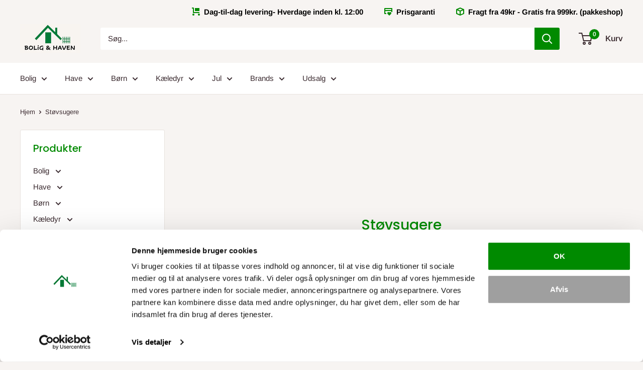

--- FILE ---
content_type: text/html; charset=utf-8
request_url: https://boligoghaven.dk/collections/stovsuger
body_size: 34375
content:
<!doctype html>

<html class="no-js" lang="da">
<script src="https://dialogintelligens.github.io/scripts/bolighaven-chatbot.js" defer></script>  <head>


    
    <script id="Cookiebot" src="https://consent.cookiebot.com/uc.js" data-cbid="9f9b02b6-7ecd-4e00-a37f-8c02035bf324" type="text/javascript" async></script>
    
    <meta name="facebook-domain-verification" content="u3h052a1uyu9xkna3yugvatige481a" />
    <!-- Google Tag Manager -->
<script>(function(w,d,s,l,i){w[l]=w[l]||[];w[l].push({'gtm.start':
new Date().getTime(),event:'gtm.js'});var f=d.getElementsByTagName(s)[0],
j=d.createElement(s),dl=l!='dataLayer'?'&l='+l:'';j.async=true;j.src=
'https://www.googletagmanager.com/gtm.js?id='+i+dl;f.parentNode.insertBefore(j,f);
})(window,document,'script','dataLayer','GTM-5ZKJ474');</script>
<!-- End Google Tag Manager -->
    
    <meta name="google-site-verification" content="Gp6IynjjXIxYiRYfHhNMEba-4S6-34Euz9FKuhQkqvc" />
    <meta name="google-site-verification" content="i7nTm9WSdue_smWBQJw_PA-Rvp6oRQFS6pldpLzewV8" />
    <meta charset="utf-8">
    <meta name="viewport" content="width=device-width, initial-scale=1.0, height=device-height, minimum-scale=1.0, maximum-scale=1.0">
    <meta name="theme-color" content="#008a00"><title>Støvsugere | Kvalitet | Stærk sugeevne -&gt; Køb nu
</title><meta name="description" content="Trænger du til en nye støvsuger? Hos Bolig og Haven har vi et bredt udvalg. Vi tilbyder en lang række allround støvsugere, der er specielt egnet til hjem med kæledyr."><link rel="canonical" href="https://boligoghaven.dk/collections/stovsuger"><link rel="shortcut icon" href="//boligoghaven.dk/cdn/shop/files/Logo-test3_96x96.PNG?v=1615928409" type="image/png"><link rel="preload" as="style" href="//boligoghaven.dk/cdn/shop/t/25/assets/theme.css?v=67459808577117253221756206864">
    <link rel="preconnect" href="https://cdn.shopify.com">
    <link rel="preconnect" href="https://fonts.shopifycdn.com">
    <link rel="dns-prefetch" href="https://productreviews.shopifycdn.com">
    <link rel="dns-prefetch" href="https://ajax.googleapis.com">
    <link rel="dns-prefetch" href="https://maps.googleapis.com">
    <link rel="dns-prefetch" href="https://maps.gstatic.com">

    <meta property="og:type" content="website">
  <meta property="og:title" content="Støvsugere">
  <meta property="og:image" content="http://boligoghaven.dk/cdn/shopifycloud/storefront/assets/no-image-2048-a2addb12.gif">
  <meta property="og:image:secure_url" content="https://boligoghaven.dk/cdn/shopifycloud/storefront/assets/no-image-2048-a2addb12.gif">
  <meta property="og:image:width" content="">
  <meta property="og:image:height" content=""><meta property="og:description" content="Trænger du til en nye støvsuger? Hos Bolig og Haven har vi et bredt udvalg. Vi tilbyder en lang række allround støvsugere, der er specielt egnet til hjem med kæledyr."><meta property="og:url" content="https://boligoghaven.dk/collections/stovsuger">
<meta property="og:site_name" content="Bolig og Haven"><meta name="twitter:card" content="summary"><meta name="twitter:title" content="Støvsugere">
  <meta name="twitter:description" content="Trænger du til en nye støvsuger? Hos Bolig og Haven har vi et bredt udvalg. Vi tilbyder en lang række allround støvsugere, der er specielt egnet til hjem med kæledyr.
Samsung og Dreame er kendt for at lave kvalitetsstøvsugere, der både er gode, når det kommer til ydeevne og brugervenlighed.
Se også øvrige til Husholdning">
  <meta name="twitter:image" content="https://boligoghaven.dk/cdn/shopifycloud/storefront/assets/no-image-2048-a2addb12_600x600_crop_center.gif">
    <link rel="preload" href="//boligoghaven.dk/cdn/fonts/poppins/poppins_n5.ad5b4b72b59a00358afc706450c864c3c8323842.woff2" as="font" type="font/woff2" crossorigin>
<link rel="preload" href="//boligoghaven.dk/cdn/fonts/arimo/arimo_n4.a7efb558ca22d2002248bbe6f302a98edee38e35.woff2" as="font" type="font/woff2" crossorigin>
<link rel="preload" href="//boligoghaven.dk/cdn/shop/t/25/assets/font-theme-star.woff2?v=176977276741202493121756205636" as="font" type="font/woff2" crossorigin><link rel="preload" href="//boligoghaven.dk/cdn/fonts/poppins/poppins_i5.6acfce842c096080e34792078ef3cb7c3aad24d4.woff2" as="font" type="font/woff2" crossorigin><link rel="preload" href="//boligoghaven.dk/cdn/fonts/arimo/arimo_n7.1d2d0638e6a1228d86beb0e10006e3280ccb2d04.woff2" as="font" type="font/woff2" crossorigin><link rel="preload" href="//boligoghaven.dk/cdn/fonts/arimo/arimo_i4.438ddb21a1b98c7230698d70dc1a21df235701b2.woff2" as="font" type="font/woff2" crossorigin><link rel="preload" href="//boligoghaven.dk/cdn/fonts/arimo/arimo_i7.b9f09537c29041ec8d51f8cdb7c9b8e4f1f82cb1.woff2" as="font" type="font/woff2" crossorigin><link rel="preload" href="//boligoghaven.dk/cdn/fonts/arimo/arimo_n6.9c18b0befd86597f319b7d7f925727d04c262b32.woff2" as="font" type="font/woff2" crossorigin><style>
  /* We load the font used for the integration with Shopify Reviews to load our own stars */
  @font-face {
    font-family: "font-theme-star";
    src: url(//boligoghaven.dk/cdn/shop/t/25/assets/font-theme-star.eot?v=178649971611478077551756205636);
    src: url(//boligoghaven.dk/cdn/shop/t/25/assets/font-theme-star.eot?%23iefix&v=178649971611478077551756205636) format("embedded-opentype"), url(//boligoghaven.dk/cdn/shop/t/25/assets/font-theme-star.woff2?v=176977276741202493121756205636) format("woff2"), url(//boligoghaven.dk/cdn/shop/t/25/assets/font-theme-star.ttf?v=17527569363257290761756205636) format("truetype");
    font-weight: normal;
    font-style: normal;
    font-display: fallback;
  }

  @font-face {
  font-family: Poppins;
  font-weight: 500;
  font-style: normal;
  font-display: fallback;
  src: url("//boligoghaven.dk/cdn/fonts/poppins/poppins_n5.ad5b4b72b59a00358afc706450c864c3c8323842.woff2") format("woff2"),
       url("//boligoghaven.dk/cdn/fonts/poppins/poppins_n5.33757fdf985af2d24b32fcd84c9a09224d4b2c39.woff") format("woff");
}

  @font-face {
  font-family: Arimo;
  font-weight: 400;
  font-style: normal;
  font-display: fallback;
  src: url("//boligoghaven.dk/cdn/fonts/arimo/arimo_n4.a7efb558ca22d2002248bbe6f302a98edee38e35.woff2") format("woff2"),
       url("//boligoghaven.dk/cdn/fonts/arimo/arimo_n4.0da809f7d1d5ede2a73be7094ac00741efdb6387.woff") format("woff");
}

@font-face {
  font-family: Arimo;
  font-weight: 600;
  font-style: normal;
  font-display: fallback;
  src: url("//boligoghaven.dk/cdn/fonts/arimo/arimo_n6.9c18b0befd86597f319b7d7f925727d04c262b32.woff2") format("woff2"),
       url("//boligoghaven.dk/cdn/fonts/arimo/arimo_n6.422bf6679b81a8bfb1b25d19299a53688390c2b9.woff") format("woff");
}

@font-face {
  font-family: Poppins;
  font-weight: 500;
  font-style: italic;
  font-display: fallback;
  src: url("//boligoghaven.dk/cdn/fonts/poppins/poppins_i5.6acfce842c096080e34792078ef3cb7c3aad24d4.woff2") format("woff2"),
       url("//boligoghaven.dk/cdn/fonts/poppins/poppins_i5.a49113e4fe0ad7fd7716bd237f1602cbec299b3c.woff") format("woff");
}


  @font-face {
  font-family: Arimo;
  font-weight: 700;
  font-style: normal;
  font-display: fallback;
  src: url("//boligoghaven.dk/cdn/fonts/arimo/arimo_n7.1d2d0638e6a1228d86beb0e10006e3280ccb2d04.woff2") format("woff2"),
       url("//boligoghaven.dk/cdn/fonts/arimo/arimo_n7.f4b9139e8eac4a17b38b8707044c20f54c3be479.woff") format("woff");
}

  @font-face {
  font-family: Arimo;
  font-weight: 400;
  font-style: italic;
  font-display: fallback;
  src: url("//boligoghaven.dk/cdn/fonts/arimo/arimo_i4.438ddb21a1b98c7230698d70dc1a21df235701b2.woff2") format("woff2"),
       url("//boligoghaven.dk/cdn/fonts/arimo/arimo_i4.0e1908a0dc1ec32fabb5a03a0c9ee2083f82e3d7.woff") format("woff");
}

  @font-face {
  font-family: Arimo;
  font-weight: 700;
  font-style: italic;
  font-display: fallback;
  src: url("//boligoghaven.dk/cdn/fonts/arimo/arimo_i7.b9f09537c29041ec8d51f8cdb7c9b8e4f1f82cb1.woff2") format("woff2"),
       url("//boligoghaven.dk/cdn/fonts/arimo/arimo_i7.ec659fc855f754fd0b1bd052e606bba1058f73da.woff") format("woff");
}


  :root {
    --default-text-font-size : 15px;
    --base-text-font-size    : 15px;
    --heading-font-family    : Poppins, sans-serif;
    --heading-font-weight    : 500;
    --heading-font-style     : normal;
    --text-font-family       : Arimo, sans-serif;
    --text-font-weight       : 400;
    --text-font-style        : normal;
    --text-font-bolder-weight: 600;
    --text-link-decoration   : underline;

    --text-color               : #3a2a2f;
    --text-color-rgb           : 58, 42, 47;
    --heading-color            : #008a00;
    --border-color             : #e7e2de;
    --border-color-rgb         : 231, 226, 222;
    --form-border-color        : #dcd5cf;
    --accent-color             : #008a00;
    --accent-color-rgb         : 0, 138, 0;
    --link-color               : #f4c457;
    --link-color-hover         : #efab10;
    --background               : #f7f4f2;
    --secondary-background     : #ffffff;
    --secondary-background-rgb : 255, 255, 255;
    --accent-background        : rgba(0, 138, 0, 0.08);

    --error-color       : #f71b1b;
    --error-background  : rgba(247, 27, 27, 0.07);
    --success-color     : #48b448;
    --success-background: rgba(72, 180, 72, 0.11);

    --primary-button-background      : #008a00;
    --primary-button-background-rgb  : 0, 138, 0;
    --primary-button-text-color      : #ffffff;
    --secondary-button-background    : #65d465;
    --secondary-button-background-rgb: 101, 212, 101;
    --secondary-button-text-color    : #3a2a2f;

    --header-background      : #f7f4f2;
    --header-text-color      : #3a2a2f;
    --header-light-text-color: #ffffff;
    --header-border-color    : rgba(255, 255, 255, 0.3);
    --header-accent-color    : #008a00;

    --flickity-arrow-color: #bcaea3;--product-on-sale-accent           : #ee0000;
    --product-on-sale-accent-rgb       : 238, 0, 0;
    --product-on-sale-color            : #ffffff;
    --product-in-stock-color           : #008a00;
    --product-low-stock-color          : #eee000;
    --product-sold-out-color           : #f91717;
    --product-custom-label-1-background: #f4c457;
    --product-custom-label-1-color     : #000000;
    --product-custom-label-2-background: #a95ebe;
    --product-custom-label-2-color     : #ffffff;
    --product-review-star-color        : #ffb647;

    --mobile-container-gutter : 20px;
    --desktop-container-gutter: 40px;
  }
</style>

<script>
  // IE11 does not have support for CSS variables, so we have to polyfill them
  if (!(((window || {}).CSS || {}).supports && window.CSS.supports('(--a: 0)'))) {
    const script = document.createElement('script');
    script.type = 'text/javascript';
    script.src = 'https://cdn.jsdelivr.net/npm/css-vars-ponyfill@2';
    script.onload = function() {
      cssVars({});
    };

    document.getElementsByTagName('head')[0].appendChild(script);
  }
</script>

    <script>window.performance && window.performance.mark && window.performance.mark('shopify.content_for_header.start');</script><meta name="google-site-verification" content="Cbsmvz5b9X5AGCb9FYP9vWYBq1ySmkXeCbwoHhrKr4Y">
<meta id="shopify-digital-wallet" name="shopify-digital-wallet" content="/42845208727/digital_wallets/dialog">
<link rel="alternate" type="application/atom+xml" title="Feed" href="/collections/stovsuger.atom" />
<link rel="alternate" type="application/json+oembed" href="https://boligoghaven.dk/collections/stovsuger.oembed">
<script async="async" src="/checkouts/internal/preloads.js?locale=da-DK"></script>
<script id="shopify-features" type="application/json">{"accessToken":"87fa7d277226e5624fa2c45ee6d8b40b","betas":["rich-media-storefront-analytics"],"domain":"boligoghaven.dk","predictiveSearch":true,"shopId":42845208727,"locale":"da"}</script>
<script>var Shopify = Shopify || {};
Shopify.shop = "bolig-haven.myshopify.com";
Shopify.locale = "da";
Shopify.currency = {"active":"DKK","rate":"1.0"};
Shopify.country = "DK";
Shopify.theme = {"name":"firefox Warehouse - USP'er, Clerk.io, nye skabe...","id":186798899530,"schema_name":"Warehouse","schema_version":"1.9.18","theme_store_id":871,"role":"main"};
Shopify.theme.handle = "null";
Shopify.theme.style = {"id":null,"handle":null};
Shopify.cdnHost = "boligoghaven.dk/cdn";
Shopify.routes = Shopify.routes || {};
Shopify.routes.root = "/";</script>
<script type="module">!function(o){(o.Shopify=o.Shopify||{}).modules=!0}(window);</script>
<script>!function(o){function n(){var o=[];function n(){o.push(Array.prototype.slice.apply(arguments))}return n.q=o,n}var t=o.Shopify=o.Shopify||{};t.loadFeatures=n(),t.autoloadFeatures=n()}(window);</script>
<script id="shop-js-analytics" type="application/json">{"pageType":"collection"}</script>
<script defer="defer" async type="module" src="//boligoghaven.dk/cdn/shopifycloud/shop-js/modules/v2/client.init-shop-cart-sync_ByjAFD2B.da.esm.js"></script>
<script defer="defer" async type="module" src="//boligoghaven.dk/cdn/shopifycloud/shop-js/modules/v2/chunk.common_D-UimmQe.esm.js"></script>
<script defer="defer" async type="module" src="//boligoghaven.dk/cdn/shopifycloud/shop-js/modules/v2/chunk.modal_C_zrfWbZ.esm.js"></script>
<script type="module">
  await import("//boligoghaven.dk/cdn/shopifycloud/shop-js/modules/v2/client.init-shop-cart-sync_ByjAFD2B.da.esm.js");
await import("//boligoghaven.dk/cdn/shopifycloud/shop-js/modules/v2/chunk.common_D-UimmQe.esm.js");
await import("//boligoghaven.dk/cdn/shopifycloud/shop-js/modules/v2/chunk.modal_C_zrfWbZ.esm.js");

  window.Shopify.SignInWithShop?.initShopCartSync?.({"fedCMEnabled":true,"windoidEnabled":true});

</script>
<script>(function() {
  var isLoaded = false;
  function asyncLoad() {
    if (isLoaded) return;
    isLoaded = true;
    var urls = ["https:\/\/ecommplugins-scripts.trustpilot.com\/v2.1\/js\/header.min.js?settings=eyJrZXkiOiJYM3FMRWJwM0JNUWJDMlA0IiwicyI6ImVhbiJ9\u0026shop=bolig-haven.myshopify.com","https:\/\/ecommplugins-trustboxsettings.trustpilot.com\/bolig-haven.myshopify.com.js?settings=1644417388651\u0026shop=bolig-haven.myshopify.com","https:\/\/widget.trustpilot.com\/bootstrap\/v5\/tp.widget.sync.bootstrap.min.js?shop=bolig-haven.myshopify.com","https:\/\/static.klaviyo.com\/onsite\/js\/klaviyo.js?company_id=TNnMAy\u0026shop=bolig-haven.myshopify.com","https:\/\/static.klaviyo.com\/onsite\/js\/klaviyo.js?company_id=TNnMAy\u0026shop=bolig-haven.myshopify.com","https:\/\/cdn1.profitmetrics.io\/68C35792E909A2D3\/shopify-bundle.js?shop=bolig-haven.myshopify.com","\/\/cdn.shopify.com\/proxy\/76b051b6840fa08c692d9b8c08f958e7f694a2f8fdfae76b0157238e1a503e9b\/storage.googleapis.com\/adnabu-shopify\/online-store\/bddc8bd91ac8432d8ee7d0731710235022.min.js?shop=bolig-haven.myshopify.com\u0026sp-cache-control=cHVibGljLCBtYXgtYWdlPTkwMA"];
    for (var i = 0; i < urls.length; i++) {
      var s = document.createElement('script');
      s.type = 'text/javascript';
      s.async = true;
      s.src = urls[i];
      var x = document.getElementsByTagName('script')[0];
      x.parentNode.insertBefore(s, x);
    }
  };
  if(window.attachEvent) {
    window.attachEvent('onload', asyncLoad);
  } else {
    window.addEventListener('load', asyncLoad, false);
  }
})();</script>
<script id="__st">var __st={"a":42845208727,"offset":3600,"reqid":"2a300e04-264b-4653-b574-a3e6a7c24f49-1769369855","pageurl":"boligoghaven.dk\/collections\/stovsuger","u":"b097dfdd133c","p":"collection","rtyp":"collection","rid":279246078103};</script>
<script>window.ShopifyPaypalV4VisibilityTracking = true;</script>
<script id="captcha-bootstrap">!function(){'use strict';const t='contact',e='account',n='new_comment',o=[[t,t],['blogs',n],['comments',n],[t,'customer']],c=[[e,'customer_login'],[e,'guest_login'],[e,'recover_customer_password'],[e,'create_customer']],r=t=>t.map((([t,e])=>`form[action*='/${t}']:not([data-nocaptcha='true']) input[name='form_type'][value='${e}']`)).join(','),a=t=>()=>t?[...document.querySelectorAll(t)].map((t=>t.form)):[];function s(){const t=[...o],e=r(t);return a(e)}const i='password',u='form_key',d=['recaptcha-v3-token','g-recaptcha-response','h-captcha-response',i],f=()=>{try{return window.sessionStorage}catch{return}},m='__shopify_v',_=t=>t.elements[u];function p(t,e,n=!1){try{const o=window.sessionStorage,c=JSON.parse(o.getItem(e)),{data:r}=function(t){const{data:e,action:n}=t;return t[m]||n?{data:e,action:n}:{data:t,action:n}}(c);for(const[e,n]of Object.entries(r))t.elements[e]&&(t.elements[e].value=n);n&&o.removeItem(e)}catch(o){console.error('form repopulation failed',{error:o})}}const l='form_type',E='cptcha';function T(t){t.dataset[E]=!0}const w=window,h=w.document,L='Shopify',v='ce_forms',y='captcha';let A=!1;((t,e)=>{const n=(g='f06e6c50-85a8-45c8-87d0-21a2b65856fe',I='https://cdn.shopify.com/shopifycloud/storefront-forms-hcaptcha/ce_storefront_forms_captcha_hcaptcha.v1.5.2.iife.js',D={infoText:'Beskyttet af hCaptcha',privacyText:'Beskyttelse af persondata',termsText:'Vilkår'},(t,e,n)=>{const o=w[L][v],c=o.bindForm;if(c)return c(t,g,e,D).then(n);var r;o.q.push([[t,g,e,D],n]),r=I,A||(h.body.append(Object.assign(h.createElement('script'),{id:'captcha-provider',async:!0,src:r})),A=!0)});var g,I,D;w[L]=w[L]||{},w[L][v]=w[L][v]||{},w[L][v].q=[],w[L][y]=w[L][y]||{},w[L][y].protect=function(t,e){n(t,void 0,e),T(t)},Object.freeze(w[L][y]),function(t,e,n,w,h,L){const[v,y,A,g]=function(t,e,n){const i=e?o:[],u=t?c:[],d=[...i,...u],f=r(d),m=r(i),_=r(d.filter((([t,e])=>n.includes(e))));return[a(f),a(m),a(_),s()]}(w,h,L),I=t=>{const e=t.target;return e instanceof HTMLFormElement?e:e&&e.form},D=t=>v().includes(t);t.addEventListener('submit',(t=>{const e=I(t);if(!e)return;const n=D(e)&&!e.dataset.hcaptchaBound&&!e.dataset.recaptchaBound,o=_(e),c=g().includes(e)&&(!o||!o.value);(n||c)&&t.preventDefault(),c&&!n&&(function(t){try{if(!f())return;!function(t){const e=f();if(!e)return;const n=_(t);if(!n)return;const o=n.value;o&&e.removeItem(o)}(t);const e=Array.from(Array(32),(()=>Math.random().toString(36)[2])).join('');!function(t,e){_(t)||t.append(Object.assign(document.createElement('input'),{type:'hidden',name:u})),t.elements[u].value=e}(t,e),function(t,e){const n=f();if(!n)return;const o=[...t.querySelectorAll(`input[type='${i}']`)].map((({name:t})=>t)),c=[...d,...o],r={};for(const[a,s]of new FormData(t).entries())c.includes(a)||(r[a]=s);n.setItem(e,JSON.stringify({[m]:1,action:t.action,data:r}))}(t,e)}catch(e){console.error('failed to persist form',e)}}(e),e.submit())}));const S=(t,e)=>{t&&!t.dataset[E]&&(n(t,e.some((e=>e===t))),T(t))};for(const o of['focusin','change'])t.addEventListener(o,(t=>{const e=I(t);D(e)&&S(e,y())}));const B=e.get('form_key'),M=e.get(l),P=B&&M;t.addEventListener('DOMContentLoaded',(()=>{const t=y();if(P)for(const e of t)e.elements[l].value===M&&p(e,B);[...new Set([...A(),...v().filter((t=>'true'===t.dataset.shopifyCaptcha))])].forEach((e=>S(e,t)))}))}(h,new URLSearchParams(w.location.search),n,t,e,['guest_login'])})(!0,!0)}();</script>
<script integrity="sha256-4kQ18oKyAcykRKYeNunJcIwy7WH5gtpwJnB7kiuLZ1E=" data-source-attribution="shopify.loadfeatures" defer="defer" src="//boligoghaven.dk/cdn/shopifycloud/storefront/assets/storefront/load_feature-a0a9edcb.js" crossorigin="anonymous"></script>
<script data-source-attribution="shopify.dynamic_checkout.dynamic.init">var Shopify=Shopify||{};Shopify.PaymentButton=Shopify.PaymentButton||{isStorefrontPortableWallets:!0,init:function(){window.Shopify.PaymentButton.init=function(){};var t=document.createElement("script");t.src="https://boligoghaven.dk/cdn/shopifycloud/portable-wallets/latest/portable-wallets.da.js",t.type="module",document.head.appendChild(t)}};
</script>
<script data-source-attribution="shopify.dynamic_checkout.buyer_consent">
  function portableWalletsHideBuyerConsent(e){var t=document.getElementById("shopify-buyer-consent"),n=document.getElementById("shopify-subscription-policy-button");t&&n&&(t.classList.add("hidden"),t.setAttribute("aria-hidden","true"),n.removeEventListener("click",e))}function portableWalletsShowBuyerConsent(e){var t=document.getElementById("shopify-buyer-consent"),n=document.getElementById("shopify-subscription-policy-button");t&&n&&(t.classList.remove("hidden"),t.removeAttribute("aria-hidden"),n.addEventListener("click",e))}window.Shopify?.PaymentButton&&(window.Shopify.PaymentButton.hideBuyerConsent=portableWalletsHideBuyerConsent,window.Shopify.PaymentButton.showBuyerConsent=portableWalletsShowBuyerConsent);
</script>
<script data-source-attribution="shopify.dynamic_checkout.cart.bootstrap">document.addEventListener("DOMContentLoaded",(function(){function t(){return document.querySelector("shopify-accelerated-checkout-cart, shopify-accelerated-checkout")}if(t())Shopify.PaymentButton.init();else{new MutationObserver((function(e,n){t()&&(Shopify.PaymentButton.init(),n.disconnect())})).observe(document.body,{childList:!0,subtree:!0})}}));
</script>

<script>window.performance && window.performance.mark && window.performance.mark('shopify.content_for_header.end');</script>

    <link rel="stylesheet" href="//boligoghaven.dk/cdn/shop/t/25/assets/theme.css?v=67459808577117253221756206864">

    


  <script type="application/ld+json">
  {
    "@context": "http://schema.org",
    "@type": "BreadcrumbList",
  "itemListElement": [{
      "@type": "ListItem",
      "position": 1,
      "name": "Hjem",
      "item": "https://boligoghaven.dk"
    },{
          "@type": "ListItem",
          "position": 2,
          "name": "Støvsugere",
          "item": "https://boligoghaven.dk/collections/stovsuger"
        }]
  }
  </script>


    <script>
      // This allows to expose several variables to the global scope, to be used in scripts
      window.theme = {
        pageType: "collection",
        cartCount: 0,
        moneyFormat: "{{amount_with_comma_separator}} kr",
        moneyWithCurrencyFormat: "{{amount_with_comma_separator}} DKK",
        showDiscount: true,
        discountMode: "percentage",
        searchMode: "product,page",
        cartType: "drawer"
      };

      window.routes = {
        rootUrl: "\/",
        cartUrl: "\/cart",
        cartAddUrl: "\/cart\/add",
        cartChangeUrl: "\/cart\/change",
        searchUrl: "\/search",
        productRecommendationsUrl: "\/recommendations\/products"
      };

      window.languages = {
        collectionOnSaleLabel: "Spar {{savings}}",
        productFormUnavailable: "Ikke tilgængelig",
        productFormAddToCart: "Tilføj kurv",
        productFormSoldOut: "Udsolgt",
        shippingEstimatorNoResults: "Det er ikke muligt at vælge fragt til din adresse",
        shippingEstimatorOneResult: "Der er følgende fragtpris til din adresse:",
        shippingEstimatorMultipleResults: "Der er følgende {{count}} fragtpriser til din adresse:",
        shippingEstimatorErrors: "Der er opstået fejl:"
      };

      window.lazySizesConfig = {
        loadHidden: false,
        hFac: 0.8,
        expFactor: 3,
        customMedia: {
          '--phone': '(max-width: 640px)',
          '--tablet': '(min-width: 641px) and (max-width: 1023px)',
          '--lap': '(min-width: 1024px)'
        }
      };

      document.documentElement.className = document.documentElement.className.replace('no-js', 'js');
    </script><script src="//polyfill-fastly.net/v3/polyfill.min.js?unknown=polyfill&features=fetch,Element.prototype.closest,Element.prototype.matches,Element.prototype.remove,Element.prototype.classList,Array.prototype.includes,Array.prototype.fill,String.prototype.includes,String.prototype.padStart,Object.assign,CustomEvent,Intl,URL,DOMTokenList,IntersectionObserver,IntersectionObserverEntry" defer></script>
    <script src="//boligoghaven.dk/cdn/shop/t/25/assets/theme.min.js?v=114409367101103975611756205636" defer></script>
    <script src="//boligoghaven.dk/cdn/shop/t/25/assets/custom.js?v=90373254691674712701756205636" defer></script><script>
        (function () {
          window.onpageshow = function() {
            // We force re-freshing the cart content onpageshow, as most browsers will serve a cache copy when hitting the
            // back button, which cause staled data
            document.documentElement.dispatchEvent(new CustomEvent('cart:refresh', {
              bubbles: true,
              detail: {scrollToTop: false}
            }));
          };
        })();
      </script><!-- "snippets/pagefly-header.liquid" was not rendered, the associated app was uninstalled -->

  <!-- Ønskeskyen / Heylink tracking -->
    <script src='https://tag.heylink.com/f675c6a0-a12a-4482-8311-e6663feb6d86/script.js' defer></script>
    <script type="application/javascript" src="https://storage.googleapis.com/gowish-button-prod/js/gowish-iframe.js" data-use-btn="true"" id="gowish-iframescript" defer></script>
    <link rel="stylesheet" href="https://storage.googleapis.com/gowish-button-prod/css/gowish-iframe.css">
  <!-- End Ønskeskyen / Heylink tracking -->

      <!-- Start of Clerk.io E-commerce Personalisation tool - www.clerk.io -->
  <script type="text/javascript">
    (function(w,d){
      var e=d.createElement('script');e.type='text/javascript';e.async=true;
      e.src='https://cdn.clerk.io/clerk.js';
      var s=d.getElementsByTagName('script')[0];s.parentNode.insertBefore(e,s);
      w.__clerk_q=w.__clerk_q||[];w.Clerk=w.Clerk||function(){w.__clerk_q.push(arguments)};
    })(window,document);

    Clerk('config', {
      key: '5Xd8Ucbr7c1BVidqZ3acwVWrCYJz63MU',
      formatters: {
        currency_converter: function(price) {
          var converted_price = (price*Shopify.currency.rate);
          return (converted_price).toString();
        }
      },
      globals: {
        currency_iso: "DKK",
        currency_symbol: "kr."
      }
    });
  </script>
  <!-- End of Clerk.io E-commerce Personalisation tool - www.clerk.io -->
  
    
 <link href="https://monorail-edge.shopifysvc.com" rel="dns-prefetch">
<script>(function(){if ("sendBeacon" in navigator && "performance" in window) {try {var session_token_from_headers = performance.getEntriesByType('navigation')[0].serverTiming.find(x => x.name == '_s').description;} catch {var session_token_from_headers = undefined;}var session_cookie_matches = document.cookie.match(/_shopify_s=([^;]*)/);var session_token_from_cookie = session_cookie_matches && session_cookie_matches.length === 2 ? session_cookie_matches[1] : "";var session_token = session_token_from_headers || session_token_from_cookie || "";function handle_abandonment_event(e) {var entries = performance.getEntries().filter(function(entry) {return /monorail-edge.shopifysvc.com/.test(entry.name);});if (!window.abandonment_tracked && entries.length === 0) {window.abandonment_tracked = true;var currentMs = Date.now();var navigation_start = performance.timing.navigationStart;var payload = {shop_id: 42845208727,url: window.location.href,navigation_start,duration: currentMs - navigation_start,session_token,page_type: "collection"};window.navigator.sendBeacon("https://monorail-edge.shopifysvc.com/v1/produce", JSON.stringify({schema_id: "online_store_buyer_site_abandonment/1.1",payload: payload,metadata: {event_created_at_ms: currentMs,event_sent_at_ms: currentMs}}));}}window.addEventListener('pagehide', handle_abandonment_event);}}());</script>
<script id="web-pixels-manager-setup">(function e(e,d,r,n,o){if(void 0===o&&(o={}),!Boolean(null===(a=null===(i=window.Shopify)||void 0===i?void 0:i.analytics)||void 0===a?void 0:a.replayQueue)){var i,a;window.Shopify=window.Shopify||{};var t=window.Shopify;t.analytics=t.analytics||{};var s=t.analytics;s.replayQueue=[],s.publish=function(e,d,r){return s.replayQueue.push([e,d,r]),!0};try{self.performance.mark("wpm:start")}catch(e){}var l=function(){var e={modern:/Edge?\/(1{2}[4-9]|1[2-9]\d|[2-9]\d{2}|\d{4,})\.\d+(\.\d+|)|Firefox\/(1{2}[4-9]|1[2-9]\d|[2-9]\d{2}|\d{4,})\.\d+(\.\d+|)|Chrom(ium|e)\/(9{2}|\d{3,})\.\d+(\.\d+|)|(Maci|X1{2}).+ Version\/(15\.\d+|(1[6-9]|[2-9]\d|\d{3,})\.\d+)([,.]\d+|)( \(\w+\)|)( Mobile\/\w+|) Safari\/|Chrome.+OPR\/(9{2}|\d{3,})\.\d+\.\d+|(CPU[ +]OS|iPhone[ +]OS|CPU[ +]iPhone|CPU IPhone OS|CPU iPad OS)[ +]+(15[._]\d+|(1[6-9]|[2-9]\d|\d{3,})[._]\d+)([._]\d+|)|Android:?[ /-](13[3-9]|1[4-9]\d|[2-9]\d{2}|\d{4,})(\.\d+|)(\.\d+|)|Android.+Firefox\/(13[5-9]|1[4-9]\d|[2-9]\d{2}|\d{4,})\.\d+(\.\d+|)|Android.+Chrom(ium|e)\/(13[3-9]|1[4-9]\d|[2-9]\d{2}|\d{4,})\.\d+(\.\d+|)|SamsungBrowser\/([2-9]\d|\d{3,})\.\d+/,legacy:/Edge?\/(1[6-9]|[2-9]\d|\d{3,})\.\d+(\.\d+|)|Firefox\/(5[4-9]|[6-9]\d|\d{3,})\.\d+(\.\d+|)|Chrom(ium|e)\/(5[1-9]|[6-9]\d|\d{3,})\.\d+(\.\d+|)([\d.]+$|.*Safari\/(?![\d.]+ Edge\/[\d.]+$))|(Maci|X1{2}).+ Version\/(10\.\d+|(1[1-9]|[2-9]\d|\d{3,})\.\d+)([,.]\d+|)( \(\w+\)|)( Mobile\/\w+|) Safari\/|Chrome.+OPR\/(3[89]|[4-9]\d|\d{3,})\.\d+\.\d+|(CPU[ +]OS|iPhone[ +]OS|CPU[ +]iPhone|CPU IPhone OS|CPU iPad OS)[ +]+(10[._]\d+|(1[1-9]|[2-9]\d|\d{3,})[._]\d+)([._]\d+|)|Android:?[ /-](13[3-9]|1[4-9]\d|[2-9]\d{2}|\d{4,})(\.\d+|)(\.\d+|)|Mobile Safari.+OPR\/([89]\d|\d{3,})\.\d+\.\d+|Android.+Firefox\/(13[5-9]|1[4-9]\d|[2-9]\d{2}|\d{4,})\.\d+(\.\d+|)|Android.+Chrom(ium|e)\/(13[3-9]|1[4-9]\d|[2-9]\d{2}|\d{4,})\.\d+(\.\d+|)|Android.+(UC? ?Browser|UCWEB|U3)[ /]?(15\.([5-9]|\d{2,})|(1[6-9]|[2-9]\d|\d{3,})\.\d+)\.\d+|SamsungBrowser\/(5\.\d+|([6-9]|\d{2,})\.\d+)|Android.+MQ{2}Browser\/(14(\.(9|\d{2,})|)|(1[5-9]|[2-9]\d|\d{3,})(\.\d+|))(\.\d+|)|K[Aa][Ii]OS\/(3\.\d+|([4-9]|\d{2,})\.\d+)(\.\d+|)/},d=e.modern,r=e.legacy,n=navigator.userAgent;return n.match(d)?"modern":n.match(r)?"legacy":"unknown"}(),u="modern"===l?"modern":"legacy",c=(null!=n?n:{modern:"",legacy:""})[u],f=function(e){return[e.baseUrl,"/wpm","/b",e.hashVersion,"modern"===e.buildTarget?"m":"l",".js"].join("")}({baseUrl:d,hashVersion:r,buildTarget:u}),m=function(e){var d=e.version,r=e.bundleTarget,n=e.surface,o=e.pageUrl,i=e.monorailEndpoint;return{emit:function(e){var a=e.status,t=e.errorMsg,s=(new Date).getTime(),l=JSON.stringify({metadata:{event_sent_at_ms:s},events:[{schema_id:"web_pixels_manager_load/3.1",payload:{version:d,bundle_target:r,page_url:o,status:a,surface:n,error_msg:t},metadata:{event_created_at_ms:s}}]});if(!i)return console&&console.warn&&console.warn("[Web Pixels Manager] No Monorail endpoint provided, skipping logging."),!1;try{return self.navigator.sendBeacon.bind(self.navigator)(i,l)}catch(e){}var u=new XMLHttpRequest;try{return u.open("POST",i,!0),u.setRequestHeader("Content-Type","text/plain"),u.send(l),!0}catch(e){return console&&console.warn&&console.warn("[Web Pixels Manager] Got an unhandled error while logging to Monorail."),!1}}}}({version:r,bundleTarget:l,surface:e.surface,pageUrl:self.location.href,monorailEndpoint:e.monorailEndpoint});try{o.browserTarget=l,function(e){var d=e.src,r=e.async,n=void 0===r||r,o=e.onload,i=e.onerror,a=e.sri,t=e.scriptDataAttributes,s=void 0===t?{}:t,l=document.createElement("script"),u=document.querySelector("head"),c=document.querySelector("body");if(l.async=n,l.src=d,a&&(l.integrity=a,l.crossOrigin="anonymous"),s)for(var f in s)if(Object.prototype.hasOwnProperty.call(s,f))try{l.dataset[f]=s[f]}catch(e){}if(o&&l.addEventListener("load",o),i&&l.addEventListener("error",i),u)u.appendChild(l);else{if(!c)throw new Error("Did not find a head or body element to append the script");c.appendChild(l)}}({src:f,async:!0,onload:function(){if(!function(){var e,d;return Boolean(null===(d=null===(e=window.Shopify)||void 0===e?void 0:e.analytics)||void 0===d?void 0:d.initialized)}()){var d=window.webPixelsManager.init(e)||void 0;if(d){var r=window.Shopify.analytics;r.replayQueue.forEach((function(e){var r=e[0],n=e[1],o=e[2];d.publishCustomEvent(r,n,o)})),r.replayQueue=[],r.publish=d.publishCustomEvent,r.visitor=d.visitor,r.initialized=!0}}},onerror:function(){return m.emit({status:"failed",errorMsg:"".concat(f," has failed to load")})},sri:function(e){var d=/^sha384-[A-Za-z0-9+/=]+$/;return"string"==typeof e&&d.test(e)}(c)?c:"",scriptDataAttributes:o}),m.emit({status:"loading"})}catch(e){m.emit({status:"failed",errorMsg:(null==e?void 0:e.message)||"Unknown error"})}}})({shopId: 42845208727,storefrontBaseUrl: "https://boligoghaven.dk",extensionsBaseUrl: "https://extensions.shopifycdn.com/cdn/shopifycloud/web-pixels-manager",monorailEndpoint: "https://monorail-edge.shopifysvc.com/unstable/produce_batch",surface: "storefront-renderer",enabledBetaFlags: ["2dca8a86"],webPixelsConfigList: [{"id":"3710943562","configuration":"{\"accountID\":\"TNnMAy\",\"webPixelConfig\":\"eyJlbmFibGVBZGRlZFRvQ2FydEV2ZW50cyI6IHRydWV9\"}","eventPayloadVersion":"v1","runtimeContext":"STRICT","scriptVersion":"524f6c1ee37bacdca7657a665bdca589","type":"APP","apiClientId":123074,"privacyPurposes":["ANALYTICS","MARKETING"],"dataSharingAdjustments":{"protectedCustomerApprovalScopes":["read_customer_address","read_customer_email","read_customer_name","read_customer_personal_data","read_customer_phone"]}},{"id":"1034617162","configuration":"{\"config\":\"{\\\"google_tag_ids\\\":[\\\"GT-PHX5BQ4\\\"],\\\"target_country\\\":\\\"DK\\\",\\\"gtag_events\\\":[{\\\"type\\\":\\\"view_item\\\",\\\"action_label\\\":\\\"MC-632MYL01RD\\\"},{\\\"type\\\":\\\"purchase\\\",\\\"action_label\\\":\\\"MC-632MYL01RD\\\"},{\\\"type\\\":\\\"page_view\\\",\\\"action_label\\\":\\\"MC-632MYL01RD\\\"}],\\\"enable_monitoring_mode\\\":false}\"}","eventPayloadVersion":"v1","runtimeContext":"OPEN","scriptVersion":"b2a88bafab3e21179ed38636efcd8a93","type":"APP","apiClientId":1780363,"privacyPurposes":[],"dataSharingAdjustments":{"protectedCustomerApprovalScopes":["read_customer_address","read_customer_email","read_customer_name","read_customer_personal_data","read_customer_phone"]}},{"id":"313524554","configuration":"{\"pixel_id\":\"328612971579005\",\"pixel_type\":\"facebook_pixel\",\"metaapp_system_user_token\":\"-\"}","eventPayloadVersion":"v1","runtimeContext":"OPEN","scriptVersion":"ca16bc87fe92b6042fbaa3acc2fbdaa6","type":"APP","apiClientId":2329312,"privacyPurposes":["ANALYTICS","MARKETING","SALE_OF_DATA"],"dataSharingAdjustments":{"protectedCustomerApprovalScopes":["read_customer_address","read_customer_email","read_customer_name","read_customer_personal_data","read_customer_phone"]}},{"id":"shopify-app-pixel","configuration":"{}","eventPayloadVersion":"v1","runtimeContext":"STRICT","scriptVersion":"0450","apiClientId":"shopify-pixel","type":"APP","privacyPurposes":["ANALYTICS","MARKETING"]},{"id":"shopify-custom-pixel","eventPayloadVersion":"v1","runtimeContext":"LAX","scriptVersion":"0450","apiClientId":"shopify-pixel","type":"CUSTOM","privacyPurposes":["ANALYTICS","MARKETING"]}],isMerchantRequest: false,initData: {"shop":{"name":"Bolig og Haven","paymentSettings":{"currencyCode":"DKK"},"myshopifyDomain":"bolig-haven.myshopify.com","countryCode":"DK","storefrontUrl":"https:\/\/boligoghaven.dk"},"customer":null,"cart":null,"checkout":null,"productVariants":[],"purchasingCompany":null},},"https://boligoghaven.dk/cdn","fcfee988w5aeb613cpc8e4bc33m6693e112",{"modern":"","legacy":""},{"shopId":"42845208727","storefrontBaseUrl":"https:\/\/boligoghaven.dk","extensionBaseUrl":"https:\/\/extensions.shopifycdn.com\/cdn\/shopifycloud\/web-pixels-manager","surface":"storefront-renderer","enabledBetaFlags":"[\"2dca8a86\"]","isMerchantRequest":"false","hashVersion":"fcfee988w5aeb613cpc8e4bc33m6693e112","publish":"custom","events":"[[\"page_viewed\",{}],[\"collection_viewed\",{\"collection\":{\"id\":\"279246078103\",\"title\":\"Støvsugere\",\"productVariants\":[]}}]]"});</script><script>
  window.ShopifyAnalytics = window.ShopifyAnalytics || {};
  window.ShopifyAnalytics.meta = window.ShopifyAnalytics.meta || {};
  window.ShopifyAnalytics.meta.currency = 'DKK';
  var meta = {"products":[],"page":{"pageType":"collection","resourceType":"collection","resourceId":279246078103,"requestId":"2a300e04-264b-4653-b574-a3e6a7c24f49-1769369855"}};
  for (var attr in meta) {
    window.ShopifyAnalytics.meta[attr] = meta[attr];
  }
</script>
<script class="analytics">
  (function () {
    var customDocumentWrite = function(content) {
      var jquery = null;

      if (window.jQuery) {
        jquery = window.jQuery;
      } else if (window.Checkout && window.Checkout.$) {
        jquery = window.Checkout.$;
      }

      if (jquery) {
        jquery('body').append(content);
      }
    };

    var hasLoggedConversion = function(token) {
      if (token) {
        return document.cookie.indexOf('loggedConversion=' + token) !== -1;
      }
      return false;
    }

    var setCookieIfConversion = function(token) {
      if (token) {
        var twoMonthsFromNow = new Date(Date.now());
        twoMonthsFromNow.setMonth(twoMonthsFromNow.getMonth() + 2);

        document.cookie = 'loggedConversion=' + token + '; expires=' + twoMonthsFromNow;
      }
    }

    var trekkie = window.ShopifyAnalytics.lib = window.trekkie = window.trekkie || [];
    if (trekkie.integrations) {
      return;
    }
    trekkie.methods = [
      'identify',
      'page',
      'ready',
      'track',
      'trackForm',
      'trackLink'
    ];
    trekkie.factory = function(method) {
      return function() {
        var args = Array.prototype.slice.call(arguments);
        args.unshift(method);
        trekkie.push(args);
        return trekkie;
      };
    };
    for (var i = 0; i < trekkie.methods.length; i++) {
      var key = trekkie.methods[i];
      trekkie[key] = trekkie.factory(key);
    }
    trekkie.load = function(config) {
      trekkie.config = config || {};
      trekkie.config.initialDocumentCookie = document.cookie;
      var first = document.getElementsByTagName('script')[0];
      var script = document.createElement('script');
      script.type = 'text/javascript';
      script.onerror = function(e) {
        var scriptFallback = document.createElement('script');
        scriptFallback.type = 'text/javascript';
        scriptFallback.onerror = function(error) {
                var Monorail = {
      produce: function produce(monorailDomain, schemaId, payload) {
        var currentMs = new Date().getTime();
        var event = {
          schema_id: schemaId,
          payload: payload,
          metadata: {
            event_created_at_ms: currentMs,
            event_sent_at_ms: currentMs
          }
        };
        return Monorail.sendRequest("https://" + monorailDomain + "/v1/produce", JSON.stringify(event));
      },
      sendRequest: function sendRequest(endpointUrl, payload) {
        // Try the sendBeacon API
        if (window && window.navigator && typeof window.navigator.sendBeacon === 'function' && typeof window.Blob === 'function' && !Monorail.isIos12()) {
          var blobData = new window.Blob([payload], {
            type: 'text/plain'
          });

          if (window.navigator.sendBeacon(endpointUrl, blobData)) {
            return true;
          } // sendBeacon was not successful

        } // XHR beacon

        var xhr = new XMLHttpRequest();

        try {
          xhr.open('POST', endpointUrl);
          xhr.setRequestHeader('Content-Type', 'text/plain');
          xhr.send(payload);
        } catch (e) {
          console.log(e);
        }

        return false;
      },
      isIos12: function isIos12() {
        return window.navigator.userAgent.lastIndexOf('iPhone; CPU iPhone OS 12_') !== -1 || window.navigator.userAgent.lastIndexOf('iPad; CPU OS 12_') !== -1;
      }
    };
    Monorail.produce('monorail-edge.shopifysvc.com',
      'trekkie_storefront_load_errors/1.1',
      {shop_id: 42845208727,
      theme_id: 186798899530,
      app_name: "storefront",
      context_url: window.location.href,
      source_url: "//boligoghaven.dk/cdn/s/trekkie.storefront.8d95595f799fbf7e1d32231b9a28fd43b70c67d3.min.js"});

        };
        scriptFallback.async = true;
        scriptFallback.src = '//boligoghaven.dk/cdn/s/trekkie.storefront.8d95595f799fbf7e1d32231b9a28fd43b70c67d3.min.js';
        first.parentNode.insertBefore(scriptFallback, first);
      };
      script.async = true;
      script.src = '//boligoghaven.dk/cdn/s/trekkie.storefront.8d95595f799fbf7e1d32231b9a28fd43b70c67d3.min.js';
      first.parentNode.insertBefore(script, first);
    };
    trekkie.load(
      {"Trekkie":{"appName":"storefront","development":false,"defaultAttributes":{"shopId":42845208727,"isMerchantRequest":null,"themeId":186798899530,"themeCityHash":"9613467067383921732","contentLanguage":"da","currency":"DKK","eventMetadataId":"ccd40fc5-18c8-4c13-b1fb-bf52140a3b53"},"isServerSideCookieWritingEnabled":true,"monorailRegion":"shop_domain","enabledBetaFlags":["65f19447"]},"Session Attribution":{},"S2S":{"facebookCapiEnabled":true,"source":"trekkie-storefront-renderer","apiClientId":580111}}
    );

    var loaded = false;
    trekkie.ready(function() {
      if (loaded) return;
      loaded = true;

      window.ShopifyAnalytics.lib = window.trekkie;

      var originalDocumentWrite = document.write;
      document.write = customDocumentWrite;
      try { window.ShopifyAnalytics.merchantGoogleAnalytics.call(this); } catch(error) {};
      document.write = originalDocumentWrite;

      window.ShopifyAnalytics.lib.page(null,{"pageType":"collection","resourceType":"collection","resourceId":279246078103,"requestId":"2a300e04-264b-4653-b574-a3e6a7c24f49-1769369855","shopifyEmitted":true});

      var match = window.location.pathname.match(/checkouts\/(.+)\/(thank_you|post_purchase)/)
      var token = match? match[1]: undefined;
      if (!hasLoggedConversion(token)) {
        setCookieIfConversion(token);
        window.ShopifyAnalytics.lib.track("Viewed Product Category",{"currency":"DKK","category":"Collection: stovsuger","collectionName":"stovsuger","collectionId":279246078103,"nonInteraction":true},undefined,undefined,{"shopifyEmitted":true});
      }
    });


        var eventsListenerScript = document.createElement('script');
        eventsListenerScript.async = true;
        eventsListenerScript.src = "//boligoghaven.dk/cdn/shopifycloud/storefront/assets/shop_events_listener-3da45d37.js";
        document.getElementsByTagName('head')[0].appendChild(eventsListenerScript);

})();</script>
  <script>
  if (!window.ga || (window.ga && typeof window.ga !== 'function')) {
    window.ga = function ga() {
      (window.ga.q = window.ga.q || []).push(arguments);
      if (window.Shopify && window.Shopify.analytics && typeof window.Shopify.analytics.publish === 'function') {
        window.Shopify.analytics.publish("ga_stub_called", {}, {sendTo: "google_osp_migration"});
      }
      console.error("Shopify's Google Analytics stub called with:", Array.from(arguments), "\nSee https://help.shopify.com/manual/promoting-marketing/pixels/pixel-migration#google for more information.");
    };
    if (window.Shopify && window.Shopify.analytics && typeof window.Shopify.analytics.publish === 'function') {
      window.Shopify.analytics.publish("ga_stub_initialized", {}, {sendTo: "google_osp_migration"});
    }
  }
</script>
<script
  defer
  src="https://boligoghaven.dk/cdn/shopifycloud/perf-kit/shopify-perf-kit-3.0.4.min.js"
  data-application="storefront-renderer"
  data-shop-id="42845208727"
  data-render-region="gcp-us-east1"
  data-page-type="collection"
  data-theme-instance-id="186798899530"
  data-theme-name="Warehouse"
  data-theme-version="1.9.18"
  data-monorail-region="shop_domain"
  data-resource-timing-sampling-rate="10"
  data-shs="true"
  data-shs-beacon="true"
  data-shs-export-with-fetch="true"
  data-shs-logs-sample-rate="1"
  data-shs-beacon-endpoint="https://boligoghaven.dk/api/collect"
></script>
</head> 

  <body
       
  
        class="warehouse--v1 features--animate-zoom template-collection " data-instant-intensity="viewport">
    <span class="loading-bar"></span>
    
    <!-- Google Tag Manager (noscript) -->
<noscript><iframe src="https://www.googletagmanager.com/ns.html?id=GTM-5ZKJ474"
height="0" width="0" style="display:none;visibility:hidden"></iframe></noscript>
<!-- End Google Tag Manager (noscript) -->

    <div id="shopify-section-announcement-bar" class="shopify-section"></div>
<div id="shopify-section-popups" class="shopify-section"><div data-section-id="popups" data-section-type="popups"></div>

</div>
<div id="shopify-section-header" class="shopify-section shopify-section__header"><section data-section-id="header" data-section-type="header" data-section-settings='{
  "navigationLayout": "inline",
  "desktopOpenTrigger": "hover",
  "useStickyHeader": true
}'>
  <header class="header header--inline " role="banner">
    <div class="container">
      <ul class="usp__wrap">
        <li>
        	<div class="trustpilot-widget" data-locale="da-DK" data-template-id="5419b6a8b0d04a076446a9ad" data-businessunit-id="5f57708eb628e50001ee3cc3" data-style-height="24px" data-style-width="90%" style="margin-right:0px!important" data-theme="light"></div>
        </li>
      	<li>
          <svg xmlns="http://www.w3.org/2000/svg" width="16" height="16" viewBox="0 0 16 16"><title>delivery-3</title><g fill="#008a00"><path fill="#008a00" d="M2,10c0,0.6,0.4,1,1,1h12V9H4V1c0-0.6-0.4-1-1-1H0v2h2V10z"></path> <circle fill="#008a00" cx="3" cy="14" r="2"></circle> <circle fill="#008a00" cx="14" cy="14" r="2"></circle> <rect data-color="color-2" x="6" y="1" width="8.963" height="6"></rect></g></svg> Dag-til-dag levering <span>  - Hverdage inden kl. 12:00</span>   </span>
        </li>
        <li>
		 <svg xmlns="http://www.w3.org/2000/svg" width="16" height="16" viewBox="0 0 16 16"><title>card-favorite</title><g fill="#008a00"><path fill="#008a00" d="M15,1H1C0.447,1,0,1.448,0,2v10c0,0.552,0.447,1,1,1h3v-2H2V7h12v2h2V2C16,1.448,15.553,1,15,1z M2,5V3h12v2 H2z"></path> <path d="M13.361,9.631C12.388,8.67,10.764,8.827,10,9.964C9.235,8.826,7.611,8.671,6.639,9.631 c-0.852,0.842-0.852,2.207,0,3.048L10,16l3.361-3.321C14.213,11.838,14.213,10.473,13.361,9.631z" data-color="color-2"></path></g></svg> Prisgaranti 
        </li>
        <li>
         <svg xmlns="http://www.w3.org/2000/svg" width="16" height="16" viewBox="0 0 16 16"><title>app</title><g fill="#008a00"><path fill="#008a00" d="M15.4,3.1l-7-3C8.1,0,7.9,0,7.6,0.1l-7,3C0.2,3.2,0,3.6,0,4v8c0,0.4,0.2,0.8,0.6,0.9l7,3C7.7,16,7.9,16,8,16 s0.3,0,0.4-0.1l7-3c0.4-0.2,0.6-0.5,0.6-0.9V4C16,3.6,15.8,3.2,15.4,3.1z M8,2.1L12.5,4L8,5.9L3.5,4L8,2.1z M2,5.5l5,2.1v5.8l-5-2.1 V5.5z M9,13.5V7.7l5-2.1v5.8L9,13.5z"></path></g></svg> Fragt fra 49kr - Gratis fra 999kr. (pakkeshop)
        </li>
        <li>
         <svg xmlns="http://www.w3.org/2000/svg" width="16" height="16" viewBox="0 0 16 16"><title>swap-horizontal</title><g fill="#008a00"><path fill="#008a00" d="M5,3V0L0,4l5,4V5h8c0.552,0,1-0.448,1-1v0c0-0.552-0.448-1-1-1H5z"></path> <path data-color="color-2" d="M11,11H3c-0.552,0-1,0.448-1,1v0c0,0.552,0.448,1,1,1h8v3l5-4l-5-4V11z"></path></g></svg> 90 dages returret
        </li>
      </ul>

      <div class="header__inner"><nav class="header__mobile-nav hidden-lap-and-up">
            <button class="header__mobile-nav-toggle icon-state touch-area" data-action="toggle-menu" aria-expanded="false" aria-haspopup="true" aria-controls="mobile-menu" aria-label="Åben menu">
              <span class="icon-state__primary"><svg class="icon icon--hamburger-mobile" viewBox="0 0 20 16" role="presentation">
      <path d="M0 14h20v2H0v-2zM0 0h20v2H0V0zm0 7h20v2H0V7z" fill="currentColor" fill-rule="evenodd"></path>
    </svg></span>
              <span class="icon-state__secondary"><svg class="icon icon--close" viewBox="0 0 19 19" role="presentation">
      <path d="M9.1923882 8.39339828l7.7781745-7.7781746 1.4142136 1.41421357-7.7781746 7.77817459 7.7781746 7.77817456L16.9705627 19l-7.7781745-7.7781746L1.41421356 19 0 17.5857864l7.7781746-7.77817456L0 2.02943725 1.41421356.61522369 9.1923882 8.39339828z" fill="currentColor" fill-rule="evenodd"></path>
    </svg></span>
            </button><div id="mobile-menu" class="mobile-menu" aria-hidden="true"><svg class="icon icon--nav-triangle-borderless" viewBox="0 0 20 9" role="presentation">
      <path d="M.47108938 9c.2694725-.26871321.57077721-.56867841.90388257-.89986354C3.12384116 6.36134886 5.74788116 3.76338565 9.2467995.30653888c.4145057-.4095171 1.0844277-.40860098 1.4977971.00205122L19.4935156 9H.47108938z" fill="#ffffff"></path>
    </svg><div class="mobile-menu__inner">
    <div class="mobile-menu__panel">
      <div class="mobile-menu__section">
        <ul class="mobile-menu__nav" data-type="menu"><li class="mobile-menu__nav-item"><button class="mobile-menu__nav-link" data-type="menuitem" aria-haspopup="true" aria-expanded="false" aria-controls="mobile-panel-0" data-action="open-panel">Bolig<svg class="icon icon--arrow-right" viewBox="0 0 8 12" role="presentation">
      <path stroke="currentColor" stroke-width="2" d="M2 2l4 4-4 4" fill="none" stroke-linecap="square"></path>
    </svg></button></li><li class="mobile-menu__nav-item"><button class="mobile-menu__nav-link" data-type="menuitem" aria-haspopup="true" aria-expanded="false" aria-controls="mobile-panel-1" data-action="open-panel">Have<svg class="icon icon--arrow-right" viewBox="0 0 8 12" role="presentation">
      <path stroke="currentColor" stroke-width="2" d="M2 2l4 4-4 4" fill="none" stroke-linecap="square"></path>
    </svg></button></li><li class="mobile-menu__nav-item"><button class="mobile-menu__nav-link" data-type="menuitem" aria-haspopup="true" aria-expanded="false" aria-controls="mobile-panel-2" data-action="open-panel">Børn<svg class="icon icon--arrow-right" viewBox="0 0 8 12" role="presentation">
      <path stroke="currentColor" stroke-width="2" d="M2 2l4 4-4 4" fill="none" stroke-linecap="square"></path>
    </svg></button></li><li class="mobile-menu__nav-item"><button class="mobile-menu__nav-link" data-type="menuitem" aria-haspopup="true" aria-expanded="false" aria-controls="mobile-panel-3" data-action="open-panel">Kæledyr<svg class="icon icon--arrow-right" viewBox="0 0 8 12" role="presentation">
      <path stroke="currentColor" stroke-width="2" d="M2 2l4 4-4 4" fill="none" stroke-linecap="square"></path>
    </svg></button></li><li class="mobile-menu__nav-item"><button class="mobile-menu__nav-link" data-type="menuitem" aria-haspopup="true" aria-expanded="false" aria-controls="mobile-panel-4" data-action="open-panel">Jul<svg class="icon icon--arrow-right" viewBox="0 0 8 12" role="presentation">
      <path stroke="currentColor" stroke-width="2" d="M2 2l4 4-4 4" fill="none" stroke-linecap="square"></path>
    </svg></button></li><li class="mobile-menu__nav-item"><button class="mobile-menu__nav-link" data-type="menuitem" aria-haspopup="true" aria-expanded="false" aria-controls="mobile-panel-5" data-action="open-panel">Brands<svg class="icon icon--arrow-right" viewBox="0 0 8 12" role="presentation">
      <path stroke="currentColor" stroke-width="2" d="M2 2l4 4-4 4" fill="none" stroke-linecap="square"></path>
    </svg></button></li><li class="mobile-menu__nav-item"><button class="mobile-menu__nav-link" data-type="menuitem" aria-haspopup="true" aria-expanded="false" aria-controls="mobile-panel-6" data-action="open-panel">Udsalg<svg class="icon icon--arrow-right" viewBox="0 0 8 12" role="presentation">
      <path stroke="currentColor" stroke-width="2" d="M2 2l4 4-4 4" fill="none" stroke-linecap="square"></path>
    </svg></button></li></ul>
      </div><div class="mobile-menu__section mobile-menu__section--loose">
          <p class="mobile-menu__section-title heading h5">Brug for hjælp?</p><div class="mobile-menu__help-wrapper"><svg class="icon icon--bi-phone" viewBox="0 0 24 24" role="presentation">
      <g stroke-width="2" fill="none" fill-rule="evenodd" stroke-linecap="square">
        <path d="M17 15l-3 3-8-8 3-3-5-5-3 3c0 9.941 8.059 18 18 18l3-3-5-5z" stroke="#008a00"></path>
        <path d="M14 1c4.971 0 9 4.029 9 9m-9-5c2.761 0 5 2.239 5 5" stroke="#008a00"></path>
      </g>
    </svg><span>+45 71 99 98 84</span>
            </div><div class="mobile-menu__help-wrapper"><svg class="icon icon--bi-email" viewBox="0 0 22 22" role="presentation">
      <g fill="none" fill-rule="evenodd">
        <path stroke="#008a00" d="M.916667 10.08333367l3.66666667-2.65833334v4.65849997zm20.1666667 0L17.416667 7.42500033v4.65849997z"></path>
        <path stroke="#008a00" stroke-width="2" d="M4.58333367 7.42500033L.916667 10.08333367V21.0833337h20.1666667V10.08333367L17.416667 7.42500033"></path>
        <path stroke="#008a00" stroke-width="2" d="M4.58333367 12.1000003V.916667H17.416667v11.1833333m-16.5-2.01666663L21.0833337 21.0833337m0-11.00000003L11.0000003 15.5833337"></path>
        <path d="M8.25000033 5.50000033h5.49999997M8.25000033 9.166667h5.49999997" stroke="#008a00" stroke-width="2" stroke-linecap="square"></path>
      </g>
    </svg><a href="mailto:info@boligoghaven.dk">info@boligoghaven.dk</a>
            </div></div></div><div id="mobile-panel-0" class="mobile-menu__panel is-nested">
          <div class="mobile-menu__section is-sticky">
            <button class="mobile-menu__back-button" data-action="close-panel"><svg class="icon icon--arrow-left" viewBox="0 0 8 12" role="presentation">
      <path stroke="currentColor" stroke-width="2" d="M6 10L2 6l4-4" fill="none" stroke-linecap="square"></path>
    </svg> Tilbage</button>
          </div>

          <div class="mobile-menu__section"><ul class="mobile-menu__nav" data-type="menu">
                <li class="mobile-menu__nav-item">
                  <a href="/collections/bolig" class="mobile-menu__nav-link text--strong">Bolig</a>
                </li><li class="mobile-menu__nav-item"><button class="mobile-menu__nav-link" data-type="menuitem" aria-haspopup="true" aria-expanded="false" aria-controls="mobile-panel-0-0" data-action="open-panel">Badeværelse<svg class="icon icon--arrow-right" viewBox="0 0 8 12" role="presentation">
      <path stroke="currentColor" stroke-width="2" d="M2 2l4 4-4 4" fill="none" stroke-linecap="square"></path>
    </svg></button></li><li class="mobile-menu__nav-item"><button class="mobile-menu__nav-link" data-type="menuitem" aria-haspopup="true" aria-expanded="false" aria-controls="mobile-panel-0-1" data-action="open-panel">Husholdning<svg class="icon icon--arrow-right" viewBox="0 0 8 12" role="presentation">
      <path stroke="currentColor" stroke-width="2" d="M2 2l4 4-4 4" fill="none" stroke-linecap="square"></path>
    </svg></button></li><li class="mobile-menu__nav-item"><button class="mobile-menu__nav-link" data-type="menuitem" aria-haspopup="true" aria-expanded="false" aria-controls="mobile-panel-0-2" data-action="open-panel">Interiør<svg class="icon icon--arrow-right" viewBox="0 0 8 12" role="presentation">
      <path stroke="currentColor" stroke-width="2" d="M2 2l4 4-4 4" fill="none" stroke-linecap="square"></path>
    </svg></button></li><li class="mobile-menu__nav-item"><a href="/collections/kunstige-blomster-og-planter" class="mobile-menu__nav-link" data-type="menuitem">Kunstige blomster og planter</a></li><li class="mobile-menu__nav-item"><button class="mobile-menu__nav-link" data-type="menuitem" aria-haspopup="true" aria-expanded="false" aria-controls="mobile-panel-0-4" data-action="open-panel">Køkken<svg class="icon icon--arrow-right" viewBox="0 0 8 12" role="presentation">
      <path stroke="currentColor" stroke-width="2" d="M2 2l4 4-4 4" fill="none" stroke-linecap="square"></path>
    </svg></button></li><li class="mobile-menu__nav-item"><button class="mobile-menu__nav-link" data-type="menuitem" aria-haspopup="true" aria-expanded="false" aria-controls="mobile-panel-0-5" data-action="open-panel">Møbler<svg class="icon icon--arrow-right" viewBox="0 0 8 12" role="presentation">
      <path stroke="currentColor" stroke-width="2" d="M2 2l4 4-4 4" fill="none" stroke-linecap="square"></path>
    </svg></button></li><li class="mobile-menu__nav-item"><a href="/collections/indendors-plantekasser" class="mobile-menu__nav-link" data-type="menuitem">Plantekasser</a></li><li class="mobile-menu__nav-item"><a href="/collections/rejsekufferter" class="mobile-menu__nav-link" data-type="menuitem">Rejsekufferter</a></li><li class="mobile-menu__nav-item"><button class="mobile-menu__nav-link" data-type="menuitem" aria-haspopup="true" aria-expanded="false" aria-controls="mobile-panel-0-8" data-action="open-panel">Soveværelse<svg class="icon icon--arrow-right" viewBox="0 0 8 12" role="presentation">
      <path stroke="currentColor" stroke-width="2" d="M2 2l4 4-4 4" fill="none" stroke-linecap="square"></path>
    </svg></button></li><li class="mobile-menu__nav-item"><button class="mobile-menu__nav-link" data-type="menuitem" aria-haspopup="true" aria-expanded="false" aria-controls="mobile-panel-0-9" data-action="open-panel">Spil<svg class="icon icon--arrow-right" viewBox="0 0 8 12" role="presentation">
      <path stroke="currentColor" stroke-width="2" d="M2 2l4 4-4 4" fill="none" stroke-linecap="square"></path>
    </svg></button></li></ul></div>
        </div><div id="mobile-panel-1" class="mobile-menu__panel is-nested">
          <div class="mobile-menu__section is-sticky">
            <button class="mobile-menu__back-button" data-action="close-panel"><svg class="icon icon--arrow-left" viewBox="0 0 8 12" role="presentation">
      <path stroke="currentColor" stroke-width="2" d="M6 10L2 6l4-4" fill="none" stroke-linecap="square"></path>
    </svg> Tilbage</button>
          </div>

          <div class="mobile-menu__section"><ul class="mobile-menu__nav" data-type="menu">
                <li class="mobile-menu__nav-item">
                  <a href="/collections/have" class="mobile-menu__nav-link text--strong">Have</a>
                </li><li class="mobile-menu__nav-item"><button class="mobile-menu__nav-link" data-type="menuitem" aria-haspopup="true" aria-expanded="false" aria-controls="mobile-panel-1-0" data-action="open-panel">Altan<svg class="icon icon--arrow-right" viewBox="0 0 8 12" role="presentation">
      <path stroke="currentColor" stroke-width="2" d="M2 2l4 4-4 4" fill="none" stroke-linecap="square"></path>
    </svg></button></li><li class="mobile-menu__nav-item"><a href="/collections/baldakiner" class="mobile-menu__nav-link" data-type="menuitem">Baldakiner</a></li><li class="mobile-menu__nav-item"><button class="mobile-menu__nav-link" data-type="menuitem" aria-haspopup="true" aria-expanded="false" aria-controls="mobile-panel-1-2" data-action="open-panel">Bål og grill<svg class="icon icon--arrow-right" viewBox="0 0 8 12" role="presentation">
      <path stroke="currentColor" stroke-width="2" d="M2 2l4 4-4 4" fill="none" stroke-linecap="square"></path>
    </svg></button></li><li class="mobile-menu__nav-item"><a href="/collections/carporte" class="mobile-menu__nav-link" data-type="menuitem">Carporte</a></li><li class="mobile-menu__nav-item"><a href="/collections/drivhuse" class="mobile-menu__nav-link" data-type="menuitem">Drivhuse</a></li><li class="mobile-menu__nav-item"><button class="mobile-menu__nav-link" data-type="menuitem" aria-haspopup="true" aria-expanded="false" aria-controls="mobile-panel-1-5" data-action="open-panel">Dyreliv<svg class="icon icon--arrow-right" viewBox="0 0 8 12" role="presentation">
      <path stroke="currentColor" stroke-width="2" d="M2 2l4 4-4 4" fill="none" stroke-linecap="square"></path>
    </svg></button></li><li class="mobile-menu__nav-item"><button class="mobile-menu__nav-link" data-type="menuitem" aria-haspopup="true" aria-expanded="false" aria-controls="mobile-panel-1-6" data-action="open-panel">Havemøbler<svg class="icon icon--arrow-right" viewBox="0 0 8 12" role="presentation">
      <path stroke="currentColor" stroke-width="2" d="M2 2l4 4-4 4" fill="none" stroke-linecap="square"></path>
    </svg></button></li><li class="mobile-menu__nav-item"><button class="mobile-menu__nav-link" data-type="menuitem" aria-haspopup="true" aria-expanded="false" aria-controls="mobile-panel-1-7" data-action="open-panel">Haveredskaber<svg class="icon icon--arrow-right" viewBox="0 0 8 12" role="presentation">
      <path stroke="currentColor" stroke-width="2" d="M2 2l4 4-4 4" fill="none" stroke-linecap="square"></path>
    </svg></button></li><li class="mobile-menu__nav-item"><a href="/collections/haveskure" class="mobile-menu__nav-link" data-type="menuitem">Haveskure</a></li><li class="mobile-menu__nav-item"><a href="/collections/havespil" class="mobile-menu__nav-link" data-type="menuitem">Havespil</a></li><li class="mobile-menu__nav-item"><a href="/collections/haengekojer" class="mobile-menu__nav-link" data-type="menuitem">Hængekøjer</a></li><li class="mobile-menu__nav-item"><a href="/collections/picnic" class="mobile-menu__nav-link" data-type="menuitem">Picnic</a></li><li class="mobile-menu__nav-item"><button class="mobile-menu__nav-link" data-type="menuitem" aria-haspopup="true" aria-expanded="false" aria-controls="mobile-panel-1-12" data-action="open-panel">Plantetilbehør<svg class="icon icon--arrow-right" viewBox="0 0 8 12" role="presentation">
      <path stroke="currentColor" stroke-width="2" d="M2 2l4 4-4 4" fill="none" stroke-linecap="square"></path>
    </svg></button></li><li class="mobile-menu__nav-item"><button class="mobile-menu__nav-link" data-type="menuitem" aria-haspopup="true" aria-expanded="false" aria-controls="mobile-panel-1-13" data-action="open-panel">Skadedyr<svg class="icon icon--arrow-right" viewBox="0 0 8 12" role="presentation">
      <path stroke="currentColor" stroke-width="2" d="M2 2l4 4-4 4" fill="none" stroke-linecap="square"></path>
    </svg></button></li><li class="mobile-menu__nav-item"><a href="/collections/spejlbassin" class="mobile-menu__nav-link" data-type="menuitem">Spejlbassiner</a></li><li class="mobile-menu__nav-item"><a href="/collections/terrassevarmer" class="mobile-menu__nav-link" data-type="menuitem">Terrassevarmere</a></li><li class="mobile-menu__nav-item"><a href="/collections/terrasseoverdaekning" class="mobile-menu__nav-link" data-type="menuitem">Terrasseoverdækning</a></li><li class="mobile-menu__nav-item"><a href="/collections/gulvbelaegning" class="mobile-menu__nav-link" data-type="menuitem">Udendørs Gulvbelægning</a></li></ul></div>
        </div><div id="mobile-panel-2" class="mobile-menu__panel is-nested">
          <div class="mobile-menu__section is-sticky">
            <button class="mobile-menu__back-button" data-action="close-panel"><svg class="icon icon--arrow-left" viewBox="0 0 8 12" role="presentation">
      <path stroke="currentColor" stroke-width="2" d="M6 10L2 6l4-4" fill="none" stroke-linecap="square"></path>
    </svg> Tilbage</button>
          </div>

          <div class="mobile-menu__section"><ul class="mobile-menu__nav" data-type="menu">
                <li class="mobile-menu__nav-item">
                  <a href="/collections/boern" class="mobile-menu__nav-link text--strong">Børn</a>
                </li><li class="mobile-menu__nav-item"><button class="mobile-menu__nav-link" data-type="menuitem" aria-haspopup="true" aria-expanded="false" aria-controls="mobile-panel-2-0" data-action="open-panel">Indendørs<svg class="icon icon--arrow-right" viewBox="0 0 8 12" role="presentation">
      <path stroke="currentColor" stroke-width="2" d="M2 2l4 4-4 4" fill="none" stroke-linecap="square"></path>
    </svg></button></li><li class="mobile-menu__nav-item"><button class="mobile-menu__nav-link" data-type="menuitem" aria-haspopup="true" aria-expanded="false" aria-controls="mobile-panel-2-1" data-action="open-panel">Udendørs<svg class="icon icon--arrow-right" viewBox="0 0 8 12" role="presentation">
      <path stroke="currentColor" stroke-width="2" d="M2 2l4 4-4 4" fill="none" stroke-linecap="square"></path>
    </svg></button></li></ul></div>
        </div><div id="mobile-panel-3" class="mobile-menu__panel is-nested">
          <div class="mobile-menu__section is-sticky">
            <button class="mobile-menu__back-button" data-action="close-panel"><svg class="icon icon--arrow-left" viewBox="0 0 8 12" role="presentation">
      <path stroke="currentColor" stroke-width="2" d="M6 10L2 6l4-4" fill="none" stroke-linecap="square"></path>
    </svg> Tilbage</button>
          </div>

          <div class="mobile-menu__section"><ul class="mobile-menu__nav" data-type="menu">
                <li class="mobile-menu__nav-item">
                  <a href="/collections/kaeledyr" class="mobile-menu__nav-link text--strong">Kæledyr</a>
                </li><li class="mobile-menu__nav-item"><button class="mobile-menu__nav-link" data-type="menuitem" aria-haspopup="true" aria-expanded="false" aria-controls="mobile-panel-3-0" data-action="open-panel">Gnavere<svg class="icon icon--arrow-right" viewBox="0 0 8 12" role="presentation">
      <path stroke="currentColor" stroke-width="2" d="M2 2l4 4-4 4" fill="none" stroke-linecap="square"></path>
    </svg></button></li><li class="mobile-menu__nav-item"><a href="/collections/fuglefoderhuse" class="mobile-menu__nav-link" data-type="menuitem">Fugle</a></li><li class="mobile-menu__nav-item"><button class="mobile-menu__nav-link" data-type="menuitem" aria-haspopup="true" aria-expanded="false" aria-controls="mobile-panel-3-2" data-action="open-panel">Hunde<svg class="icon icon--arrow-right" viewBox="0 0 8 12" role="presentation">
      <path stroke="currentColor" stroke-width="2" d="M2 2l4 4-4 4" fill="none" stroke-linecap="square"></path>
    </svg></button></li><li class="mobile-menu__nav-item"><a href="/collections/hons" class="mobile-menu__nav-link" data-type="menuitem">Høns</a></li></ul></div>
        </div><div id="mobile-panel-4" class="mobile-menu__panel is-nested">
          <div class="mobile-menu__section is-sticky">
            <button class="mobile-menu__back-button" data-action="close-panel"><svg class="icon icon--arrow-left" viewBox="0 0 8 12" role="presentation">
      <path stroke="currentColor" stroke-width="2" d="M6 10L2 6l4-4" fill="none" stroke-linecap="square"></path>
    </svg> Tilbage</button>
          </div>

          <div class="mobile-menu__section"><ul class="mobile-menu__nav" data-type="menu">
                <li class="mobile-menu__nav-item">
                  <a href="/collections/jul" class="mobile-menu__nav-link text--strong">Jul</a>
                </li><li class="mobile-menu__nav-item"><a href="/collections/borne-jul" class="mobile-menu__nav-link" data-type="menuitem">Børne jul</a></li><li class="mobile-menu__nav-item"><a href="/collections/gavepapir" class="mobile-menu__nav-link" data-type="menuitem">Gaveindpakning</a></li><li class="mobile-menu__nav-item"><a href="/collections/granguirlander" class="mobile-menu__nav-link" data-type="menuitem">Granguirlander</a></li><li class="mobile-menu__nav-item"><a href="/collections/grankranse" class="mobile-menu__nav-link" data-type="menuitem">Grankranse</a></li><li class="mobile-menu__nav-item"><a href="/collections/julefigurer" class="mobile-menu__nav-link" data-type="menuitem">Julefigurer</a></li><li class="mobile-menu__nav-item"><a href="/collections/julelys" class="mobile-menu__nav-link" data-type="menuitem">Julelys</a></li><li class="mobile-menu__nav-item"><a href="/collections/julekalender" class="mobile-menu__nav-link" data-type="menuitem">Julekalender</a></li><li class="mobile-menu__nav-item"><a href="/collections/julelysestager" class="mobile-menu__nav-link" data-type="menuitem">Julelysestager</a></li><li class="mobile-menu__nav-item"><a href="/collections/julenisser" class="mobile-menu__nav-link" data-type="menuitem">Julenisser</a></li><li class="mobile-menu__nav-item"><a href="/collections/juleophaeng" class="mobile-menu__nav-link" data-type="menuitem">Juleophæng</a></li><li class="mobile-menu__nav-item"><a href="/collections/julepynt" class="mobile-menu__nav-link" data-type="menuitem">Julepynt</a></li><li class="mobile-menu__nav-item"><a href="/collections/julesokker" class="mobile-menu__nav-link" data-type="menuitem">Julesokker</a></li><li class="mobile-menu__nav-item"><a href="/collections/juletrae" class="mobile-menu__nav-link" data-type="menuitem">Juletræer</a></li><li class="mobile-menu__nav-item"><a href="/collections/juletraesfodder" class="mobile-menu__nav-link" data-type="menuitem">Juletræsfødder</a></li><li class="mobile-menu__nav-item"><a href="/collections/juletraespynt" class="mobile-menu__nav-link" data-type="menuitem">Juletræspynt</a></li><li class="mobile-menu__nav-item"><a href="/collections/juletraesstjerner-1" class="mobile-menu__nav-link" data-type="menuitem">Juletræsstjerner</a></li><li class="mobile-menu__nav-item"><a href="/collections/juletraestaepper" class="mobile-menu__nav-link" data-type="menuitem">Juletræstæpper</a></li><li class="mobile-menu__nav-item"><a href="/collections/kagedaser" class="mobile-menu__nav-link" data-type="menuitem">Kagedåser</a></li></ul></div>
        </div><div id="mobile-panel-5" class="mobile-menu__panel is-nested">
          <div class="mobile-menu__section is-sticky">
            <button class="mobile-menu__back-button" data-action="close-panel"><svg class="icon icon--arrow-left" viewBox="0 0 8 12" role="presentation">
      <path stroke="currentColor" stroke-width="2" d="M6 10L2 6l4-4" fill="none" stroke-linecap="square"></path>
    </svg> Tilbage</button>
          </div>

          <div class="mobile-menu__section"><ul class="mobile-menu__nav" data-type="menu">
                <li class="mobile-menu__nav-item">
                  <a href="/pages/vores-brands" class="mobile-menu__nav-link text--strong">Brands</a>
                </li><li class="mobile-menu__nav-item"><button class="mobile-menu__nav-link" data-type="menuitem" aria-haspopup="true" aria-expanded="false" aria-controls="mobile-panel-5-0" data-action="open-panel">Bahne<svg class="icon icon--arrow-right" viewBox="0 0 8 12" role="presentation">
      <path stroke="currentColor" stroke-width="2" d="M2 2l4 4-4 4" fill="none" stroke-linecap="square"></path>
    </svg></button></li><li class="mobile-menu__nav-item"><button class="mobile-menu__nav-link" data-type="menuitem" aria-haspopup="true" aria-expanded="false" aria-controls="mobile-panel-5-1" data-action="open-panel">Bloomingville<svg class="icon icon--arrow-right" viewBox="0 0 8 12" role="presentation">
      <path stroke="currentColor" stroke-width="2" d="M2 2l4 4-4 4" fill="none" stroke-linecap="square"></path>
    </svg></button></li><li class="mobile-menu__nav-item"><a href="/collections/bloomingville-mini" class="mobile-menu__nav-link" data-type="menuitem">Bloomingville MINI</a></li><li class="mobile-menu__nav-item"><a href="/collections/day" class="mobile-menu__nav-link" data-type="menuitem">Day</a></li><li class="mobile-menu__nav-item"><button class="mobile-menu__nav-link" data-type="menuitem" aria-haspopup="true" aria-expanded="false" aria-controls="mobile-panel-5-4" data-action="open-panel">Elho<svg class="icon icon--arrow-right" viewBox="0 0 8 12" role="presentation">
      <path stroke="currentColor" stroke-width="2" d="M2 2l4 4-4 4" fill="none" stroke-linecap="square"></path>
    </svg></button></li><li class="mobile-menu__nav-item"><button class="mobile-menu__nav-link" data-type="menuitem" aria-haspopup="true" aria-expanded="false" aria-controls="mobile-panel-5-5" data-action="open-panel">Esschert Design<svg class="icon icon--arrow-right" viewBox="0 0 8 12" role="presentation">
      <path stroke="currentColor" stroke-width="2" d="M2 2l4 4-4 4" fill="none" stroke-linecap="square"></path>
    </svg></button></li><li class="mobile-menu__nav-item"><button class="mobile-menu__nav-link" data-type="menuitem" aria-haspopup="true" aria-expanded="false" aria-controls="mobile-panel-5-6" data-action="open-panel">Garden Life<svg class="icon icon--arrow-right" viewBox="0 0 8 12" role="presentation">
      <path stroke="currentColor" stroke-width="2" d="M2 2l4 4-4 4" fill="none" stroke-linecap="square"></path>
    </svg></button></li><li class="mobile-menu__nav-item"><button class="mobile-menu__nav-link" data-type="menuitem" aria-haspopup="true" aria-expanded="false" aria-controls="mobile-panel-5-7" data-action="open-panel">House Doctor<svg class="icon icon--arrow-right" viewBox="0 0 8 12" role="presentation">
      <path stroke="currentColor" stroke-width="2" d="M2 2l4 4-4 4" fill="none" stroke-linecap="square"></path>
    </svg></button></li><li class="mobile-menu__nav-item"><button class="mobile-menu__nav-link" data-type="menuitem" aria-haspopup="true" aria-expanded="false" aria-controls="mobile-panel-5-8" data-action="open-panel">House Nordic<svg class="icon icon--arrow-right" viewBox="0 0 8 12" role="presentation">
      <path stroke="currentColor" stroke-width="2" d="M2 2l4 4-4 4" fill="none" stroke-linecap="square"></path>
    </svg></button></li><li class="mobile-menu__nav-item"><button class="mobile-menu__nav-link" data-type="menuitem" aria-haspopup="true" aria-expanded="false" aria-controls="mobile-panel-5-9" data-action="open-panel">Ib Laursen<svg class="icon icon--arrow-right" viewBox="0 0 8 12" role="presentation">
      <path stroke="currentColor" stroke-width="2" d="M2 2l4 4-4 4" fill="none" stroke-linecap="square"></path>
    </svg></button></li><li class="mobile-menu__nav-item"><a href="/collections/madam-stoltz" class="mobile-menu__nav-link" data-type="menuitem">Madam Stoltz</a></li><li class="mobile-menu__nav-item"><button class="mobile-menu__nav-link" data-type="menuitem" aria-haspopup="true" aria-expanded="false" aria-controls="mobile-panel-5-11" data-action="open-panel">Magni<svg class="icon icon--arrow-right" viewBox="0 0 8 12" role="presentation">
      <path stroke="currentColor" stroke-width="2" d="M2 2l4 4-4 4" fill="none" stroke-linecap="square"></path>
    </svg></button></li><li class="mobile-menu__nav-item"><button class="mobile-menu__nav-link" data-type="menuitem" aria-haspopup="true" aria-expanded="false" aria-controls="mobile-panel-5-12" data-action="open-panel">Margit Brandt<svg class="icon icon--arrow-right" viewBox="0 0 8 12" role="presentation">
      <path stroke="currentColor" stroke-width="2" d="M2 2l4 4-4 4" fill="none" stroke-linecap="square"></path>
    </svg></button></li><li class="mobile-menu__nav-item"><button class="mobile-menu__nav-link" data-type="menuitem" aria-haspopup="true" aria-expanded="false" aria-controls="mobile-panel-5-13" data-action="open-panel">Meraki<svg class="icon icon--arrow-right" viewBox="0 0 8 12" role="presentation">
      <path stroke="currentColor" stroke-width="2" d="M2 2l4 4-4 4" fill="none" stroke-linecap="square"></path>
    </svg></button></li><li class="mobile-menu__nav-item"><button class="mobile-menu__nav-link" data-type="menuitem" aria-haspopup="true" aria-expanded="false" aria-controls="mobile-panel-5-14" data-action="open-panel">Nicolas Vahe<svg class="icon icon--arrow-right" viewBox="0 0 8 12" role="presentation">
      <path stroke="currentColor" stroke-width="2" d="M2 2l4 4-4 4" fill="none" stroke-linecap="square"></path>
    </svg></button></li><li class="mobile-menu__nav-item"><button class="mobile-menu__nav-link" data-type="menuitem" aria-haspopup="true" aria-expanded="false" aria-controls="mobile-panel-5-15" data-action="open-panel">Nordic Play<svg class="icon icon--arrow-right" viewBox="0 0 8 12" role="presentation">
      <path stroke="currentColor" stroke-width="2" d="M2 2l4 4-4 4" fill="none" stroke-linecap="square"></path>
    </svg></button></li><li class="mobile-menu__nav-item"><button class="mobile-menu__nav-link" data-type="menuitem" aria-haspopup="true" aria-expanded="false" aria-controls="mobile-panel-5-16" data-action="open-panel">Nordic Games<svg class="icon icon--arrow-right" viewBox="0 0 8 12" role="presentation">
      <path stroke="currentColor" stroke-width="2" d="M2 2l4 4-4 4" fill="none" stroke-linecap="square"></path>
    </svg></button></li><li class="mobile-menu__nav-item"><button class="mobile-menu__nav-link" data-type="menuitem" aria-haspopup="true" aria-expanded="false" aria-controls="mobile-panel-5-17" data-action="open-panel">OYOY<svg class="icon icon--arrow-right" viewBox="0 0 8 12" role="presentation">
      <path stroke="currentColor" stroke-width="2" d="M2 2l4 4-4 4" fill="none" stroke-linecap="square"></path>
    </svg></button></li><li class="mobile-menu__nav-item"><a href="/collections/squarely-copenhagen" class="mobile-menu__nav-link" data-type="menuitem">Squarely Copenhagen</a></li><li class="mobile-menu__nav-item"><button class="mobile-menu__nav-link" data-type="menuitem" aria-haspopup="true" aria-expanded="false" aria-controls="mobile-panel-5-19" data-action="open-panel">Tefal / Jamie Oliver<svg class="icon icon--arrow-right" viewBox="0 0 8 12" role="presentation">
      <path stroke="currentColor" stroke-width="2" d="M2 2l4 4-4 4" fill="none" stroke-linecap="square"></path>
    </svg></button></li><li class="mobile-menu__nav-item"><a href="/collections/trademark-living" class="mobile-menu__nav-link" data-type="menuitem">Trademark Living</a></li></ul></div>
        </div><div id="mobile-panel-6" class="mobile-menu__panel is-nested">
          <div class="mobile-menu__section is-sticky">
            <button class="mobile-menu__back-button" data-action="close-panel"><svg class="icon icon--arrow-left" viewBox="0 0 8 12" role="presentation">
      <path stroke="currentColor" stroke-width="2" d="M6 10L2 6l4-4" fill="none" stroke-linecap="square"></path>
    </svg> Tilbage</button>
          </div>

          <div class="mobile-menu__section"><ul class="mobile-menu__nav" data-type="menu">
                <li class="mobile-menu__nav-item">
                  <a href="/collections/tilbud" class="mobile-menu__nav-link text--strong">Udsalg</a>
                </li><li class="mobile-menu__nav-item"><button class="mobile-menu__nav-link" data-type="menuitem" aria-haspopup="true" aria-expanded="false" aria-controls="mobile-panel-6-0" data-action="open-panel">Børn<svg class="icon icon--arrow-right" viewBox="0 0 8 12" role="presentation">
      <path stroke="currentColor" stroke-width="2" d="M2 2l4 4-4 4" fill="none" stroke-linecap="square"></path>
    </svg></button></li><li class="mobile-menu__nav-item"><a href="/collections/outlet-taepper" class="mobile-menu__nav-link" data-type="menuitem">Gulvtæpper</a></li><li class="mobile-menu__nav-item"><a href="/collections/tilbud-haveredskaber" class="mobile-menu__nav-link" data-type="menuitem">Haveredskaber</a></li><li class="mobile-menu__nav-item"><button class="mobile-menu__nav-link" data-type="menuitem" aria-haspopup="true" aria-expanded="false" aria-controls="mobile-panel-6-3" data-action="open-panel">Interiør<svg class="icon icon--arrow-right" viewBox="0 0 8 12" role="presentation">
      <path stroke="currentColor" stroke-width="2" d="M2 2l4 4-4 4" fill="none" stroke-linecap="square"></path>
    </svg></button></li><li class="mobile-menu__nav-item"><a href="/collections/outlet-kunstige-planter" class="mobile-menu__nav-link" data-type="menuitem">Kunstige planter</a></li><li class="mobile-menu__nav-item"><a href="/collections/outlet-lamper" class="mobile-menu__nav-link" data-type="menuitem">Lamper</a></li><li class="mobile-menu__nav-item"><a href="/collections/tilbud-plaider" class="mobile-menu__nav-link" data-type="menuitem">Plaider og quilt</a></li><li class="mobile-menu__nav-item"><a href="/collections/tilbud-puder" class="mobile-menu__nav-link" data-type="menuitem">Puder</a></li><li class="mobile-menu__nav-item"><a href="/collections/tilbud-terrassevarmer" class="mobile-menu__nav-link" data-type="menuitem">Terrassevarmere</a></li></ul></div>
        </div><div id="mobile-panel-0-0" class="mobile-menu__panel is-nested">
                <div class="mobile-menu__section is-sticky">
                  <button class="mobile-menu__back-button" data-action="close-panel"><svg class="icon icon--arrow-left" viewBox="0 0 8 12" role="presentation">
      <path stroke="currentColor" stroke-width="2" d="M6 10L2 6l4-4" fill="none" stroke-linecap="square"></path>
    </svg> Tilbage</button>
                </div>

                <div class="mobile-menu__section">
                  <ul class="mobile-menu__nav" data-type="menu">
                    <li class="mobile-menu__nav-item">
                      <a href="/collections/badevaerelse" class="mobile-menu__nav-link text--strong">Badeværelse</a>
                    </li><li class="mobile-menu__nav-item">
                        <a href="/collections/badevaerelsesspejle" class="mobile-menu__nav-link" data-type="menuitem">Badeværelsesspejle</a>
                      </li><li class="mobile-menu__nav-item">
                        <a href="/collections/badevaerelsestilbehor" class="mobile-menu__nav-link" data-type="menuitem">Badeværelsestilbehør</a>
                      </li><li class="mobile-menu__nav-item">
                        <a href="/collections/handklaedeholder" class="mobile-menu__nav-link" data-type="menuitem">Håndklædeholdere</a>
                      </li><li class="mobile-menu__nav-item">
                        <a href="/collections/personlig-pleje" class="mobile-menu__nav-link" data-type="menuitem">Personlig pleje</a>
                      </li><li class="mobile-menu__nav-item">
                        <a href="/collections/saebedispensere" class="mobile-menu__nav-link" data-type="menuitem">Sæbedispensere</a>
                      </li><li class="mobile-menu__nav-item">
                        <a href="/collections/toiletborster" class="mobile-menu__nav-link" data-type="menuitem">Toiletbørster</a>
                      </li><li class="mobile-menu__nav-item">
                        <a href="/collections/toiletpapirholder" class="mobile-menu__nav-link" data-type="menuitem">Toiletrulle holdere</a>
                      </li><li class="mobile-menu__nav-item">
                        <a href="/collections/toilet-spande" class="mobile-menu__nav-link" data-type="menuitem">Toilet spande</a>
                      </li></ul>
                </div>
              </div><div id="mobile-panel-0-1" class="mobile-menu__panel is-nested">
                <div class="mobile-menu__section is-sticky">
                  <button class="mobile-menu__back-button" data-action="close-panel"><svg class="icon icon--arrow-left" viewBox="0 0 8 12" role="presentation">
      <path stroke="currentColor" stroke-width="2" d="M6 10L2 6l4-4" fill="none" stroke-linecap="square"></path>
    </svg> Tilbage</button>
                </div>

                <div class="mobile-menu__section">
                  <ul class="mobile-menu__nav" data-type="menu">
                    <li class="mobile-menu__nav-item">
                      <a href="/collections/husholdning" class="mobile-menu__nav-link text--strong">Husholdning</a>
                    </li><li class="mobile-menu__nav-item">
                        <a href="/collections/affaldsspande" class="mobile-menu__nav-link" data-type="menuitem">Affaldsspande</a>
                      </li><li class="mobile-menu__nav-item">
                        <a href="/collections/dormatter" class="mobile-menu__nav-link" data-type="menuitem">Dørmåtter</a>
                      </li><li class="mobile-menu__nav-item">
                        <a href="/collections/gavepapir" class="mobile-menu__nav-link" data-type="menuitem">Gavepapir</a>
                      </li><li class="mobile-menu__nav-item">
                        <a href="/collections/klud" class="mobile-menu__nav-link" data-type="menuitem">Klude</a>
                      </li><li class="mobile-menu__nav-item">
                        <a href="/collections/rengoeringsmidler" class="mobile-menu__nav-link" data-type="menuitem">Rengøringsmiddel</a>
                      </li><li class="mobile-menu__nav-item">
                        <a href="/collections/rengoringsudstyr" class="mobile-menu__nav-link" data-type="menuitem">Rengøringsudstyr</a>
                      </li><li class="mobile-menu__nav-item">
                        <a href="/collections/strygejern" class="mobile-menu__nav-link" data-type="menuitem">Strygejern</a>
                      </li><li class="mobile-menu__nav-item">
                        <a href="/collections/torrestativer" class="mobile-menu__nav-link" data-type="menuitem">Tørrestativer</a>
                      </li><li class="mobile-menu__nav-item">
                        <a href="/collections/vasketoejskurve" class="mobile-menu__nav-link" data-type="menuitem">Vasketøjskurve</a>
                      </li><li class="mobile-menu__nav-item">
                        <a href="/collections/viskestykker-1" class="mobile-menu__nav-link" data-type="menuitem">Viskestykker</a>
                      </li></ul>
                </div>
              </div><div id="mobile-panel-0-2" class="mobile-menu__panel is-nested">
                <div class="mobile-menu__section is-sticky">
                  <button class="mobile-menu__back-button" data-action="close-panel"><svg class="icon icon--arrow-left" viewBox="0 0 8 12" role="presentation">
      <path stroke="currentColor" stroke-width="2" d="M6 10L2 6l4-4" fill="none" stroke-linecap="square"></path>
    </svg> Tilbage</button>
                </div>

                <div class="mobile-menu__section">
                  <ul class="mobile-menu__nav" data-type="menu">
                    <li class="mobile-menu__nav-item">
                      <a href="/collections/interior" class="mobile-menu__nav-link text--strong">Interiør</a>
                    </li><li class="mobile-menu__nav-item">
                        <a href="/collections/bakker" class="mobile-menu__nav-link" data-type="menuitem">Bakker</a>
                      </li><li class="mobile-menu__nav-item">
                        <a href="/collections/gulvtaeppe" class="mobile-menu__nav-link" data-type="menuitem">Gulvtæpper</a>
                      </li><li class="mobile-menu__nav-item">
                        <a href="/collections/kunst" class="mobile-menu__nav-link" data-type="menuitem">Kunst</a>
                      </li><li class="mobile-menu__nav-item">
                        <a href="/collections/kurve" class="mobile-menu__nav-link" data-type="menuitem">Kurve</a>
                      </li><li class="mobile-menu__nav-item">
                        <a href="/collections/lammeskind" class="mobile-menu__nav-link" data-type="menuitem">Lammeskind</a>
                      </li><li class="mobile-menu__nav-item">
                        <a href="/collections/lamper" class="mobile-menu__nav-link" data-type="menuitem">Lamper og belysning</a>
                      </li><li class="mobile-menu__nav-item">
                        <a href="/collections/lanterner" class="mobile-menu__nav-link" data-type="menuitem">Lanterner</a>
                      </li><li class="mobile-menu__nav-item">
                        <a href="/collections/lysestage" class="mobile-menu__nav-link" data-type="menuitem">Lysestager</a>
                      </li><li class="mobile-menu__nav-item">
                        <a href="/collections/plaider" class="mobile-menu__nav-link" data-type="menuitem">Plaider</a>
                      </li><li class="mobile-menu__nav-item">
                        <a href="/collections/puder" class="mobile-menu__nav-link" data-type="menuitem">Puder</a>
                      </li><li class="mobile-menu__nav-item">
                        <a href="/collections/skale" class="mobile-menu__nav-link" data-type="menuitem">Skåle</a>
                      </li><li class="mobile-menu__nav-item">
                        <a href="/collections/spejle" class="mobile-menu__nav-link" data-type="menuitem">Spejle</a>
                      </li><li class="mobile-menu__nav-item">
                        <a href="/collections/lys" class="mobile-menu__nav-link" data-type="menuitem">Stearinlys</a>
                      </li><li class="mobile-menu__nav-item">
                        <a href="/collections/vase" class="mobile-menu__nav-link" data-type="menuitem">Vaser</a>
                      </li><li class="mobile-menu__nav-item">
                        <a href="/collections/vaegure" class="mobile-menu__nav-link" data-type="menuitem">Vægure</a>
                      </li></ul>
                </div>
              </div><div id="mobile-panel-0-4" class="mobile-menu__panel is-nested">
                <div class="mobile-menu__section is-sticky">
                  <button class="mobile-menu__back-button" data-action="close-panel"><svg class="icon icon--arrow-left" viewBox="0 0 8 12" role="presentation">
      <path stroke="currentColor" stroke-width="2" d="M6 10L2 6l4-4" fill="none" stroke-linecap="square"></path>
    </svg> Tilbage</button>
                </div>

                <div class="mobile-menu__section">
                  <ul class="mobile-menu__nav" data-type="menu">
                    <li class="mobile-menu__nav-item">
                      <a href="/collections/kokken" class="mobile-menu__nav-link text--strong">Køkken</a>
                    </li><li class="mobile-menu__nav-item">
                        <a href="/collections/drinkstilbehor" class="mobile-menu__nav-link" data-type="menuitem">Drinkstilbehør</a>
                      </li><li class="mobile-menu__nav-item">
                        <a href="/collections/gryder" class="mobile-menu__nav-link" data-type="menuitem">Gryder</a>
                      </li><li class="mobile-menu__nav-item">
                        <a href="/collections/klud" class="mobile-menu__nav-link" data-type="menuitem">Klude</a>
                      </li><li class="mobile-menu__nav-item">
                        <a href="/collections/kokkenmaskiner" class="mobile-menu__nav-link" data-type="menuitem">Køkkenmaskiner</a>
                      </li><li class="mobile-menu__nav-item">
                        <a href="/collections/kokkenredskaber" class="mobile-menu__nav-link" data-type="menuitem">Køkkenredskaber</a>
                      </li><li class="mobile-menu__nav-item">
                        <a href="/collections/madkasser" class="mobile-menu__nav-link" data-type="menuitem">Madkasser</a>
                      </li><li class="mobile-menu__nav-item">
                        <a href="/collections/mad-og-drikke" class="mobile-menu__nav-link" data-type="menuitem">Mad og drikke</a>
                      </li><li class="mobile-menu__nav-item">
                        <a href="/collections/opbevaring" class="mobile-menu__nav-link" data-type="menuitem">Opbevaring</a>
                      </li><li class="mobile-menu__nav-item">
                        <a href="/collections/service" class="mobile-menu__nav-link" data-type="menuitem">Service</a>
                      </li><li class="mobile-menu__nav-item">
                        <a href="/collections/skaerebraet" class="mobile-menu__nav-link" data-type="menuitem">Skærebrætter</a>
                      </li><li class="mobile-menu__nav-item">
                        <a href="/collections/stegepander" class="mobile-menu__nav-link" data-type="menuitem">Stegepander</a>
                      </li><li class="mobile-menu__nav-item">
                        <a href="/collections/tebokse" class="mobile-menu__nav-link" data-type="menuitem">Tebokse</a>
                      </li><li class="mobile-menu__nav-item">
                        <a href="/collections/termokande-og-krus" class="mobile-menu__nav-link" data-type="menuitem">Termokander og krus</a>
                      </li><li class="mobile-menu__nav-item">
                        <a href="/collections/viskestykker-1" class="mobile-menu__nav-link" data-type="menuitem">Viskestykker</a>
                      </li></ul>
                </div>
              </div><div id="mobile-panel-0-5" class="mobile-menu__panel is-nested">
                <div class="mobile-menu__section is-sticky">
                  <button class="mobile-menu__back-button" data-action="close-panel"><svg class="icon icon--arrow-left" viewBox="0 0 8 12" role="presentation">
      <path stroke="currentColor" stroke-width="2" d="M6 10L2 6l4-4" fill="none" stroke-linecap="square"></path>
    </svg> Tilbage</button>
                </div>

                <div class="mobile-menu__section">
                  <ul class="mobile-menu__nav" data-type="menu">
                    <li class="mobile-menu__nav-item">
                      <a href="/collections/mobler" class="mobile-menu__nav-link text--strong">Møbler</a>
                    </li><li class="mobile-menu__nav-item">
                        <a href="/collections/barstole" class="mobile-menu__nav-link" data-type="menuitem">Barstole</a>
                      </li><li class="mobile-menu__nav-item">
                        <a href="/collections/baenke" class="mobile-menu__nav-link" data-type="menuitem">Bænke</a>
                      </li><li class="mobile-menu__nav-item">
                        <a href="/collections/daybed" class="mobile-menu__nav-link" data-type="menuitem">Daybeds</a>
                      </li><li class="mobile-menu__nav-item">
                        <a href="/collections/hylder" class="mobile-menu__nav-link" data-type="menuitem">Hylder</a>
                      </li><li class="mobile-menu__nav-item">
                        <a href="/collections/knager" class="mobile-menu__nav-link" data-type="menuitem">Knagerækker og bøjler</a>
                      </li><li class="mobile-menu__nav-item">
                        <a href="/collections/loungestole" class="mobile-menu__nav-link" data-type="menuitem">Lænestole</a>
                      </li><li class="mobile-menu__nav-item">
                        <a href="/collections/puf" class="mobile-menu__nav-link" data-type="menuitem">Puffer</a>
                      </li><li class="mobile-menu__nav-item">
                        <a href="/collections/reoler" class="mobile-menu__nav-link" data-type="menuitem">Reoler</a>
                      </li><li class="mobile-menu__nav-item">
                        <a href="/collections/rulleborde" class="mobile-menu__nav-link" data-type="menuitem">Rulleborde</a>
                      </li><li class="mobile-menu__nav-item">
                        <a href="/collections/sidebord" class="mobile-menu__nav-link" data-type="menuitem">Sideborde</a>
                      </li><li class="mobile-menu__nav-item">
                        <a href="/collections/skamler" class="mobile-menu__nav-link" data-type="menuitem">Skammel</a>
                      </li><li class="mobile-menu__nav-item">
                        <a href="/collections/skriveborde" class="mobile-menu__nav-link" data-type="menuitem">Skriveborde</a>
                      </li><li class="mobile-menu__nav-item">
                        <a href="/collections/kommoder" class="mobile-menu__nav-link" data-type="menuitem">Skænke</a>
                      </li><li class="mobile-menu__nav-item">
                        <a href="/collections/sofabord" class="mobile-menu__nav-link" data-type="menuitem">Sofaborde</a>
                      </li><li class="mobile-menu__nav-item">
                        <a href="/collections/sofa" class="mobile-menu__nav-link" data-type="menuitem">Sofaer</a>
                      </li><li class="mobile-menu__nav-item">
                        <a href="/collections/spisebord" class="mobile-menu__nav-link" data-type="menuitem">Spiseborde</a>
                      </li><li class="mobile-menu__nav-item">
                        <a href="/collections/spisebordsstole" class="mobile-menu__nav-link" data-type="menuitem">Spisebordsstole</a>
                      </li><li class="mobile-menu__nav-item">
                        <a href="/collections/taburetter" class="mobile-menu__nav-link" data-type="menuitem">Taburetter</a>
                      </li><li class="mobile-menu__nav-item">
                        <a href="/collections/vitrineskabe" class="mobile-menu__nav-link" data-type="menuitem">Vitrineskabe</a>
                      </li></ul>
                </div>
              </div><div id="mobile-panel-0-8" class="mobile-menu__panel is-nested">
                <div class="mobile-menu__section is-sticky">
                  <button class="mobile-menu__back-button" data-action="close-panel"><svg class="icon icon--arrow-left" viewBox="0 0 8 12" role="presentation">
      <path stroke="currentColor" stroke-width="2" d="M6 10L2 6l4-4" fill="none" stroke-linecap="square"></path>
    </svg> Tilbage</button>
                </div>

                <div class="mobile-menu__section">
                  <ul class="mobile-menu__nav" data-type="menu">
                    <li class="mobile-menu__nav-item">
                      <a href="/collections/sovevaerelse" class="mobile-menu__nav-link text--strong">Soveværelse</a>
                    </li><li class="mobile-menu__nav-item">
                        <a href="/collections/pyntepuder" class="mobile-menu__nav-link" data-type="menuitem">Pyntepuder</a>
                      </li><li class="mobile-menu__nav-item">
                        <a href="/collections/sengelamper" class="mobile-menu__nav-link" data-type="menuitem">Sengelamper</a>
                      </li><li class="mobile-menu__nav-item">
                        <a href="/collections/sengemobler" class="mobile-menu__nav-link" data-type="menuitem">Sengemøbler</a>
                      </li><li class="mobile-menu__nav-item">
                        <a href="/collections/sengetaepper" class="mobile-menu__nav-link" data-type="menuitem">Sengetæpper</a>
                      </li><li class="mobile-menu__nav-item">
                        <a href="/collections/sengetoj" class="mobile-menu__nav-link" data-type="menuitem">Sengetøj</a>
                      </li></ul>
                </div>
              </div><div id="mobile-panel-0-9" class="mobile-menu__panel is-nested">
                <div class="mobile-menu__section is-sticky">
                  <button class="mobile-menu__back-button" data-action="close-panel"><svg class="icon icon--arrow-left" viewBox="0 0 8 12" role="presentation">
      <path stroke="currentColor" stroke-width="2" d="M6 10L2 6l4-4" fill="none" stroke-linecap="square"></path>
    </svg> Tilbage</button>
                </div>

                <div class="mobile-menu__section">
                  <ul class="mobile-menu__nav" data-type="menu">
                    <li class="mobile-menu__nav-item">
                      <a href="/collections/indendors-spil" class="mobile-menu__nav-link text--strong">Spil</a>
                    </li><li class="mobile-menu__nav-item">
                        <a href="/collections/kortspil" class="mobile-menu__nav-link" data-type="menuitem">Kortspil</a>
                      </li><li class="mobile-menu__nav-item">
                        <a href="/collections/puslespil-voksen" class="mobile-menu__nav-link" data-type="menuitem">Puslespil</a>
                      </li></ul>
                </div>
              </div><div id="mobile-panel-1-0" class="mobile-menu__panel is-nested">
                <div class="mobile-menu__section is-sticky">
                  <button class="mobile-menu__back-button" data-action="close-panel"><svg class="icon icon--arrow-left" viewBox="0 0 8 12" role="presentation">
      <path stroke="currentColor" stroke-width="2" d="M6 10L2 6l4-4" fill="none" stroke-linecap="square"></path>
    </svg> Tilbage</button>
                </div>

                <div class="mobile-menu__section">
                  <ul class="mobile-menu__nav" data-type="menu">
                    <li class="mobile-menu__nav-item">
                      <a href="/collections/altan" class="mobile-menu__nav-link text--strong">Altan</a>
                    </li><li class="mobile-menu__nav-item">
                        <a href="/collections/altankasser-1" class="mobile-menu__nav-link" data-type="menuitem">Altankasser</a>
                      </li><li class="mobile-menu__nav-item">
                        <a href="/collections/altanmobler" class="mobile-menu__nav-link" data-type="menuitem">Altanmøbler</a>
                      </li><li class="mobile-menu__nav-item">
                        <a href="/collections/altanvarmere" class="mobile-menu__nav-link" data-type="menuitem">Altanvarmere</a>
                      </li><li class="mobile-menu__nav-item">
                        <a href="/collections/beskaeresaks" class="mobile-menu__nav-link" data-type="menuitem">Beskæresakse</a>
                      </li><li class="mobile-menu__nav-item">
                        <a href="/collections/drivhuse" class="mobile-menu__nav-link" data-type="menuitem">Drivhuse</a>
                      </li><li class="mobile-menu__nav-item">
                        <a href="/collections/krukke" class="mobile-menu__nav-link" data-type="menuitem">Krukker</a>
                      </li><li class="mobile-menu__nav-item">
                        <a href="/collections/planteskovle-og-planterskeer" class="mobile-menu__nav-link" data-type="menuitem">Planteskovle og planteskeer</a>
                      </li><li class="mobile-menu__nav-item">
                        <a href="/collections/udendors-urtepotter" class="mobile-menu__nav-link" data-type="menuitem">Udendørs urtepotter</a>
                      </li></ul>
                </div>
              </div><div id="mobile-panel-1-2" class="mobile-menu__panel is-nested">
                <div class="mobile-menu__section is-sticky">
                  <button class="mobile-menu__back-button" data-action="close-panel"><svg class="icon icon--arrow-left" viewBox="0 0 8 12" role="presentation">
      <path stroke="currentColor" stroke-width="2" d="M6 10L2 6l4-4" fill="none" stroke-linecap="square"></path>
    </svg> Tilbage</button>
                </div>

                <div class="mobile-menu__section">
                  <ul class="mobile-menu__nav" data-type="menu">
                    <li class="mobile-menu__nav-item">
                      <a href="/collections/ild-bal-og-grill" class="mobile-menu__nav-link text--strong">Bål og grill</a>
                    </li><li class="mobile-menu__nav-item">
                        <a href="/collections/braende" class="mobile-menu__nav-link" data-type="menuitem">Brænde</a>
                      </li><li class="mobile-menu__nav-item">
                        <a href="/collections/balfad" class="mobile-menu__nav-link" data-type="menuitem">Bålfade</a>
                      </li><li class="mobile-menu__nav-item">
                        <a href="/collections/bal-tilbehor" class="mobile-menu__nav-link" data-type="menuitem">Bål tilbehør</a>
                      </li><li class="mobile-menu__nav-item">
                        <a href="/collections/grill" class="mobile-menu__nav-link" data-type="menuitem">Grill</a>
                      </li><li class="mobile-menu__nav-item">
                        <a href="/collections/grill-tilbehor-1" class="mobile-menu__nav-link" data-type="menuitem">Grill tilbehør</a>
                      </li><li class="mobile-menu__nav-item">
                        <a href="/collections/havepejs" class="mobile-menu__nav-link" data-type="menuitem">Havepejse</a>
                      </li><li class="mobile-menu__nav-item">
                        <a href="/collections/pizzaudstyr" class="mobile-menu__nav-link" data-type="menuitem">Pizzaudstyr</a>
                      </li></ul>
                </div>
              </div><div id="mobile-panel-1-5" class="mobile-menu__panel is-nested">
                <div class="mobile-menu__section is-sticky">
                  <button class="mobile-menu__back-button" data-action="close-panel"><svg class="icon icon--arrow-left" viewBox="0 0 8 12" role="presentation">
      <path stroke="currentColor" stroke-width="2" d="M6 10L2 6l4-4" fill="none" stroke-linecap="square"></path>
    </svg> Tilbage</button>
                </div>

                <div class="mobile-menu__section">
                  <ul class="mobile-menu__nav" data-type="menu">
                    <li class="mobile-menu__nav-item">
                      <a href="/collections/dyreliv" class="mobile-menu__nav-link text--strong">Dyreliv</a>
                    </li><li class="mobile-menu__nav-item">
                        <a href="/collections/egern" class="mobile-menu__nav-link" data-type="menuitem">Egern</a>
                      </li><li class="mobile-menu__nav-item">
                        <a href="/collections/fuglebade" class="mobile-menu__nav-link" data-type="menuitem">Fuglebade</a>
                      </li><li class="mobile-menu__nav-item">
                        <a href="/collections/fuglefoderhuse" class="mobile-menu__nav-link" data-type="menuitem">Fuglefoderhuse</a>
                      </li><li class="mobile-menu__nav-item">
                        <a href="/collections/fugle-foderautomat" class="mobile-menu__nav-link" data-type="menuitem">Fugle foderautomat</a>
                      </li><li class="mobile-menu__nav-item">
                        <a href="/collections/redekasser" class="mobile-menu__nav-link" data-type="menuitem">Fuglekasser</a>
                      </li><li class="mobile-menu__nav-item">
                        <a href="/collections/hons" class="mobile-menu__nav-link" data-type="menuitem">Høns</a>
                      </li><li class="mobile-menu__nav-item">
                        <a href="/collections/insekter" class="mobile-menu__nav-link" data-type="menuitem">Insekter</a>
                      </li><li class="mobile-menu__nav-item">
                        <a href="/collections/kaninbur-og-lobegard" class="mobile-menu__nav-link" data-type="menuitem">Kaniner</a>
                      </li><li class="mobile-menu__nav-item">
                        <a href="/collections/myggelys" class="mobile-menu__nav-link" data-type="menuitem">Myggelys</a>
                      </li><li class="mobile-menu__nav-item">
                        <a href="/collections/pindsvin" class="mobile-menu__nav-link" data-type="menuitem">Pindsvine</a>
                      </li></ul>
                </div>
              </div><div id="mobile-panel-1-6" class="mobile-menu__panel is-nested">
                <div class="mobile-menu__section is-sticky">
                  <button class="mobile-menu__back-button" data-action="close-panel"><svg class="icon icon--arrow-left" viewBox="0 0 8 12" role="presentation">
      <path stroke="currentColor" stroke-width="2" d="M6 10L2 6l4-4" fill="none" stroke-linecap="square"></path>
    </svg> Tilbage</button>
                </div>

                <div class="mobile-menu__section">
                  <ul class="mobile-menu__nav" data-type="menu">
                    <li class="mobile-menu__nav-item">
                      <a href="/collections/havemobler" class="mobile-menu__nav-link text--strong">Havemøbler</a>
                    </li><li class="mobile-menu__nav-item">
                        <a href="/collections/bornebaenkesaet" class="mobile-menu__nav-link" data-type="menuitem">Bord bænkesæt</a>
                      </li><li class="mobile-menu__nav-item">
                        <a href="/collections/cafesaet" class="mobile-menu__nav-link" data-type="menuitem">Cafesæt</a>
                      </li><li class="mobile-menu__nav-item">
                        <a href="/collections/haveborde" class="mobile-menu__nav-link" data-type="menuitem">Haveborde</a>
                      </li><li class="mobile-menu__nav-item">
                        <a href="/collections/havebaenke" class="mobile-menu__nav-link" data-type="menuitem">Havebænke</a>
                      </li><li class="mobile-menu__nav-item">
                        <a href="/collections/havestole" class="mobile-menu__nav-link" data-type="menuitem">Havestole</a>
                      </li><li class="mobile-menu__nav-item">
                        <a href="/collections/loungemobler" class="mobile-menu__nav-link" data-type="menuitem">Loungemøbler</a>
                      </li><li class="mobile-menu__nav-item">
                        <a href="/collections/parasol" class="mobile-menu__nav-link" data-type="menuitem">Parasol</a>
                      </li><li class="mobile-menu__nav-item">
                        <a href="/collections/planteborde" class="mobile-menu__nav-link" data-type="menuitem">Planteborde</a>
                      </li><li class="mobile-menu__nav-item">
                        <a href="/collections/plantetrappe" class="mobile-menu__nav-link" data-type="menuitem">Plantetrapper</a>
                      </li></ul>
                </div>
              </div><div id="mobile-panel-1-7" class="mobile-menu__panel is-nested">
                <div class="mobile-menu__section is-sticky">
                  <button class="mobile-menu__back-button" data-action="close-panel"><svg class="icon icon--arrow-left" viewBox="0 0 8 12" role="presentation">
      <path stroke="currentColor" stroke-width="2" d="M6 10L2 6l4-4" fill="none" stroke-linecap="square"></path>
    </svg> Tilbage</button>
                </div>

                <div class="mobile-menu__section">
                  <ul class="mobile-menu__nav" data-type="menu">
                    <li class="mobile-menu__nav-item">
                      <a href="/collections/haveredskaber" class="mobile-menu__nav-link text--strong">Haveredskaber</a>
                    </li><li class="mobile-menu__nav-item">
                        <a href="/collections/beskaering" class="mobile-menu__nav-link" data-type="menuitem">Beskæring</a>
                      </li><li class="mobile-menu__nav-item">
                        <a href="/collections/haveaffald" class="mobile-menu__nav-link" data-type="menuitem">Haveaffald</a>
                      </li><li class="mobile-menu__nav-item">
                        <a href="/collections/havebeklaedning" class="mobile-menu__nav-link" data-type="menuitem">Havebeklædning</a>
                      </li><li class="mobile-menu__nav-item">
                        <a href="/collections/havehandsker" class="mobile-menu__nav-link" data-type="menuitem">Havehandsker</a>
                      </li><li class="mobile-menu__nav-item">
                        <a href="/collections/haveredskabssaet" class="mobile-menu__nav-link" data-type="menuitem">Haveredskabssæt</a>
                      </li><li class="mobile-menu__nav-item">
                        <a href="/collections/havesprojter" class="mobile-menu__nav-link" data-type="menuitem">Havesprøjter</a>
                      </li><li class="mobile-menu__nav-item">
                        <a href="/collections/redskabsophaeng" class="mobile-menu__nav-link" data-type="menuitem">Redskabsophæng</a>
                      </li><li class="mobile-menu__nav-item">
                        <a href="/collections/vanding" class="mobile-menu__nav-link" data-type="menuitem">Vanding</a>
                      </li></ul>
                </div>
              </div><div id="mobile-panel-1-12" class="mobile-menu__panel is-nested">
                <div class="mobile-menu__section is-sticky">
                  <button class="mobile-menu__back-button" data-action="close-panel"><svg class="icon icon--arrow-left" viewBox="0 0 8 12" role="presentation">
      <path stroke="currentColor" stroke-width="2" d="M6 10L2 6l4-4" fill="none" stroke-linecap="square"></path>
    </svg> Tilbage</button>
                </div>

                <div class="mobile-menu__section">
                  <ul class="mobile-menu__nav" data-type="menu">
                    <li class="mobile-menu__nav-item">
                      <a href="/collections/plantetilbehoer" class="mobile-menu__nav-link text--strong">Plantetilbehør</a>
                    </li><li class="mobile-menu__nav-item">
                        <a href="/collections/altankasser-1" class="mobile-menu__nav-link" data-type="menuitem">Altankasser</a>
                      </li><li class="mobile-menu__nav-item">
                        <a href="/collections/drivhuse" class="mobile-menu__nav-link" data-type="menuitem">Drivhuse</a>
                      </li><li class="mobile-menu__nav-item">
                        <a href="/collections/hojbede-1" class="mobile-menu__nav-link" data-type="menuitem">Højbede</a>
                      </li><li class="mobile-menu__nav-item">
                        <a href="/collections/udendors-krukker" class="mobile-menu__nav-link" data-type="menuitem">Krukker</a>
                      </li><li class="mobile-menu__nav-item">
                        <a href="/collections/kunstige-blomster-og-planter" class="mobile-menu__nav-link" data-type="menuitem">Kunstige blomster og planter</a>
                      </li><li class="mobile-menu__nav-item">
                        <a href="/collections/kurve" class="mobile-menu__nav-link" data-type="menuitem">Kurve</a>
                      </li><li class="mobile-menu__nav-item">
                        <a href="/collections/planteborde" class="mobile-menu__nav-link" data-type="menuitem">Planteborde</a>
                      </li><li class="mobile-menu__nav-item">
                        <a href="/collections/plantekasse" class="mobile-menu__nav-link" data-type="menuitem">Plantekasser</a>
                      </li><li class="mobile-menu__nav-item">
                        <a href="/collections/planterullevogn" class="mobile-menu__nav-link" data-type="menuitem">Planterullevogne</a>
                      </li><li class="mobile-menu__nav-item">
                        <a href="/collections/plantetrappe" class="mobile-menu__nav-link" data-type="menuitem">Plantetrapper</a>
                      </li><li class="mobile-menu__nav-item">
                        <a href="/collections/udendors-urtepotter" class="mobile-menu__nav-link" data-type="menuitem">Urtepotter og urtepotteskjulere</a>
                      </li><li class="mobile-menu__nav-item">
                        <a href="/collections/vanding" class="mobile-menu__nav-link" data-type="menuitem">Vanding</a>
                      </li><li class="mobile-menu__nav-item">
                        <a href="/collections/vandkande" class="mobile-menu__nav-link" data-type="menuitem">Vandkander</a>
                      </li><li class="mobile-menu__nav-item">
                        <a href="/collections/vase" class="mobile-menu__nav-link" data-type="menuitem">Vaser</a>
                      </li></ul>
                </div>
              </div><div id="mobile-panel-1-13" class="mobile-menu__panel is-nested">
                <div class="mobile-menu__section is-sticky">
                  <button class="mobile-menu__back-button" data-action="close-panel"><svg class="icon icon--arrow-left" viewBox="0 0 8 12" role="presentation">
      <path stroke="currentColor" stroke-width="2" d="M6 10L2 6l4-4" fill="none" stroke-linecap="square"></path>
    </svg> Tilbage</button>
                </div>

                <div class="mobile-menu__section">
                  <ul class="mobile-menu__nav" data-type="menu">
                    <li class="mobile-menu__nav-item">
                      <a href="/collections/skadedyr-1" class="mobile-menu__nav-link text--strong">Skadedyr</a>
                    </li><li class="mobile-menu__nav-item">
                        <a href="/collections/skadedyr" class="mobile-menu__nav-link" data-type="menuitem">Mus</a>
                      </li><li class="mobile-menu__nav-item">
                        <a href="/collections/myg" class="mobile-menu__nav-link" data-type="menuitem">Myg</a>
                      </li></ul>
                </div>
              </div><div id="mobile-panel-2-0" class="mobile-menu__panel is-nested">
                <div class="mobile-menu__section is-sticky">
                  <button class="mobile-menu__back-button" data-action="close-panel"><svg class="icon icon--arrow-left" viewBox="0 0 8 12" role="presentation">
      <path stroke="currentColor" stroke-width="2" d="M6 10L2 6l4-4" fill="none" stroke-linecap="square"></path>
    </svg> Tilbage</button>
                </div>

                <div class="mobile-menu__section">
                  <ul class="mobile-menu__nav" data-type="menu">
                    <li class="mobile-menu__nav-item">
                      <a href="/collections/indendors-leg" class="mobile-menu__nav-link text--strong">Indendørs</a>
                    </li><li class="mobile-menu__nav-item">
                        <a href="/collections/babylegetoj" class="mobile-menu__nav-link" data-type="menuitem">Babylegetøj</a>
                      </li><li class="mobile-menu__nav-item">
                        <a href="/collections/badelegetoj" class="mobile-menu__nav-link" data-type="menuitem">Badelegetøj</a>
                      </li><li class="mobile-menu__nav-item">
                        <a href="/collections/bamser" class="mobile-menu__nav-link" data-type="menuitem">Bamser</a>
                      </li><li class="mobile-menu__nav-item">
                        <a href="/collections/boernemoebler" class="mobile-menu__nav-link" data-type="menuitem">Børnemøbler</a>
                      </li><li class="mobile-menu__nav-item">
                        <a href="/collections/dukker-og-tilbehor" class="mobile-menu__nav-link" data-type="menuitem">Dukker og tilbehør</a>
                      </li><li class="mobile-menu__nav-item">
                        <a href="/collections/dyr-og-figurer" class="mobile-menu__nav-link" data-type="menuitem">Dyr og figurer</a>
                      </li><li class="mobile-menu__nav-item">
                        <a href="/collections/fodselsdag-og-fest" class="mobile-menu__nav-link" data-type="menuitem">Fødselsdag og fest</a>
                      </li><li class="mobile-menu__nav-item">
                        <a href="/collections/gavogne" class="mobile-menu__nav-link" data-type="menuitem">Gåvogne</a>
                      </li><li class="mobile-menu__nav-item">
                        <a href="/collections/hoppedyr" class="mobile-menu__nav-link" data-type="menuitem">Hoppe legetøj</a>
                      </li><li class="mobile-menu__nav-item">
                        <a href="/collections/kreativ-leg" class="mobile-menu__nav-link" data-type="menuitem">Kreativ lege</a>
                      </li><li class="mobile-menu__nav-item">
                        <a href="/collections/kokkenleg" class="mobile-menu__nav-link" data-type="menuitem">Køkkenlege</a>
                      </li><li class="mobile-menu__nav-item">
                        <a href="/collections/biler-fly-og-tog" class="mobile-menu__nav-link" data-type="menuitem">Køretøj og transportmidler</a>
                      </li><li class="mobile-menu__nav-item">
                        <a href="/collections/legegulv" class="mobile-menu__nav-link" data-type="menuitem">Legegulve</a>
                      </li><li class="mobile-menu__nav-item">
                        <a href="/collections/legetoej" class="mobile-menu__nav-link" data-type="menuitem">Legetøj</a>
                      </li><li class="mobile-menu__nav-item">
                        <a href="/collections/legetojsvaben" class="mobile-menu__nav-link" data-type="menuitem">Legetøjsvåben</a>
                      </li><li class="mobile-menu__nav-item">
                        <a href="/collections/loebecykel" class="mobile-menu__nav-link" data-type="menuitem">Løbecykler</a>
                      </li><li class="mobile-menu__nav-item">
                        <a href="/collections/musik-instrumenter" class="mobile-menu__nav-link" data-type="menuitem">Musikinstrumenter</a>
                      </li><li class="mobile-menu__nav-item">
                        <a href="/collections/puslespil" class="mobile-menu__nav-link" data-type="menuitem">Puslespil</a>
                      </li><li class="mobile-menu__nav-item">
                        <a href="/collections/spil" class="mobile-menu__nav-link" data-type="menuitem">Spil</a>
                      </li><li class="mobile-menu__nav-item">
                        <a href="/collections/spisetid-born" class="mobile-menu__nav-link" data-type="menuitem">Spisetid børn</a>
                      </li><li class="mobile-menu__nav-item">
                        <a href="/collections/stablelegetoj" class="mobile-menu__nav-link" data-type="menuitem">Stable legetøj</a>
                      </li><li class="mobile-menu__nav-item">
                        <a href="/collections/tavler" class="mobile-menu__nav-link" data-type="menuitem">Tavler</a>
                      </li><li class="mobile-menu__nav-item">
                        <a href="/collections/traelegetoj" class="mobile-menu__nav-link" data-type="menuitem">Trælegetøj</a>
                      </li></ul>
                </div>
              </div><div id="mobile-panel-2-1" class="mobile-menu__panel is-nested">
                <div class="mobile-menu__section is-sticky">
                  <button class="mobile-menu__back-button" data-action="close-panel"><svg class="icon icon--arrow-left" viewBox="0 0 8 12" role="presentation">
      <path stroke="currentColor" stroke-width="2" d="M6 10L2 6l4-4" fill="none" stroke-linecap="square"></path>
    </svg> Tilbage</button>
                </div>

                <div class="mobile-menu__section">
                  <ul class="mobile-menu__nav" data-type="menu">
                    <li class="mobile-menu__nav-item">
                      <a href="/collections/udendors-leg" class="mobile-menu__nav-link text--strong">Udendørs</a>
                    </li><li class="mobile-menu__nav-item">
                        <a href="/collections/badebassin" class="mobile-menu__nav-link" data-type="menuitem">Badebassiner</a>
                      </li><li class="mobile-menu__nav-item">
                        <a href="/collections/basketballstandere" class="mobile-menu__nav-link" data-type="menuitem">Basketball standere og kurve</a>
                      </li><li class="mobile-menu__nav-item">
                        <a href="/collections/bornebaenkesaet" class="mobile-menu__nav-link" data-type="menuitem">Bord bænkesæt</a>
                      </li><li class="mobile-menu__nav-item">
                        <a href="/collections/boldspil" class="mobile-menu__nav-link" data-type="menuitem">Boldspil</a>
                      </li><li class="mobile-menu__nav-item">
                        <a href="/collections/boerneredskaber" class="mobile-menu__nav-link" data-type="menuitem">Børneredskaber</a>
                      </li><li class="mobile-menu__nav-item">
                        <a href="/collections/elbiler" class="mobile-menu__nav-link" data-type="menuitem">Elbiler</a>
                      </li><li class="mobile-menu__nav-item">
                        <a href="/collections/fodboldmal" class="mobile-menu__nav-link" data-type="menuitem">Fodboldmål</a>
                      </li><li class="mobile-menu__nav-item">
                        <a href="/collections/gymnastikringe-til-born" class="mobile-menu__nav-link" data-type="menuitem">Gymnastikringe</a>
                      </li><li class="mobile-menu__nav-item">
                        <a href="/collections/gynger" class="mobile-menu__nav-link" data-type="menuitem">Gynger</a>
                      </li><li class="mobile-menu__nav-item">
                        <a href="/collections/gyngestativ" class="mobile-menu__nav-link" data-type="menuitem">Gyngestativer</a>
                      </li><li class="mobile-menu__nav-item">
                        <a href="/collections/udendors-gavogne" class="mobile-menu__nav-link" data-type="menuitem">Gåvogne</a>
                      </li><li class="mobile-menu__nav-item">
                        <a href="/collections/havespil" class="mobile-menu__nav-link" data-type="menuitem">Havespil</a>
                      </li><li class="mobile-menu__nav-item">
                        <a href="/collections/klatring" class="mobile-menu__nav-link" data-type="menuitem">Klatring</a>
                      </li><li class="mobile-menu__nav-item">
                        <a href="/collections/legehuse" class="mobile-menu__nav-link" data-type="menuitem">Legehuse</a>
                      </li><li class="mobile-menu__nav-item">
                        <a href="/collections/udendors-legetoj" class="mobile-menu__nav-link" data-type="menuitem">Legetøj</a>
                      </li><li class="mobile-menu__nav-item">
                        <a href="/collections/legetarne" class="mobile-menu__nav-link" data-type="menuitem">Legetårne</a>
                      </li><li class="mobile-menu__nav-item">
                        <a href="/collections/loebecykel" class="mobile-menu__nav-link" data-type="menuitem">Løbecykler</a>
                      </li><li class="mobile-menu__nav-item">
                        <a href="/collections/plantebord" class="mobile-menu__nav-link" data-type="menuitem">Planteborde</a>
                      </li><li class="mobile-menu__nav-item">
                        <a href="/collections/sandkasse" class="mobile-menu__nav-link" data-type="menuitem">Sandkasser</a>
                      </li><li class="mobile-menu__nav-item">
                        <a href="/collections/sandlegetoj" class="mobile-menu__nav-link" data-type="menuitem">Sandlegetøj</a>
                      </li><li class="mobile-menu__nav-item">
                        <a href="/collections/store-koretojer-born" class="mobile-menu__nav-link" data-type="menuitem">Store køretøjer</a>
                      </li><li class="mobile-menu__nav-item">
                        <a href="/collections/maskiner-born" class="mobile-menu__nav-link" data-type="menuitem">Store maskiner</a>
                      </li><li class="mobile-menu__nav-item">
                        <a href="/collections/trampoliner" class="mobile-menu__nav-link" data-type="menuitem">Trampoliner</a>
                      </li><li class="mobile-menu__nav-item">
                        <a href="/collections/vandleg" class="mobile-menu__nav-link" data-type="menuitem">Vandleg</a>
                      </li></ul>
                </div>
              </div><div id="mobile-panel-3-0" class="mobile-menu__panel is-nested">
                <div class="mobile-menu__section is-sticky">
                  <button class="mobile-menu__back-button" data-action="close-panel"><svg class="icon icon--arrow-left" viewBox="0 0 8 12" role="presentation">
      <path stroke="currentColor" stroke-width="2" d="M6 10L2 6l4-4" fill="none" stroke-linecap="square"></path>
    </svg> Tilbage</button>
                </div>

                <div class="mobile-menu__section">
                  <ul class="mobile-menu__nav" data-type="menu">
                    <li class="mobile-menu__nav-item">
                      <a href="/collections/gnavere" class="mobile-menu__nav-link text--strong">Gnavere</a>
                    </li><li class="mobile-menu__nav-item">
                        <a href="/collections/kaninbur-og-lobegard" class="mobile-menu__nav-link" data-type="menuitem">Kaniner</a>
                      </li><li class="mobile-menu__nav-item">
                        <a href="/collections/marsvin" class="mobile-menu__nav-link" data-type="menuitem">Marsvin</a>
                      </li></ul>
                </div>
              </div><div id="mobile-panel-3-2" class="mobile-menu__panel is-nested">
                <div class="mobile-menu__section is-sticky">
                  <button class="mobile-menu__back-button" data-action="close-panel"><svg class="icon icon--arrow-left" viewBox="0 0 8 12" role="presentation">
      <path stroke="currentColor" stroke-width="2" d="M6 10L2 6l4-4" fill="none" stroke-linecap="square"></path>
    </svg> Tilbage</button>
                </div>

                <div class="mobile-menu__section">
                  <ul class="mobile-menu__nav" data-type="menu">
                    <li class="mobile-menu__nav-item">
                      <a href="/collections/hunde" class="mobile-menu__nav-link text--strong">Hunde</a>
                    </li><li class="mobile-menu__nav-item">
                        <a href="/collections/hundefoder" class="mobile-menu__nav-link" data-type="menuitem">Foder</a>
                      </li><li class="mobile-menu__nav-item">
                        <a href="/collections/hundeskal" class="mobile-menu__nav-link" data-type="menuitem">Foderskåle</a>
                      </li><li class="mobile-menu__nav-item">
                        <a href="/collections/hundegodbidder" class="mobile-menu__nav-link" data-type="menuitem">Godbidder & tyggeting</a>
                      </li><li class="mobile-menu__nav-item">
                        <a href="/collections/hundehalsband" class="mobile-menu__nav-link" data-type="menuitem">Halsbånd</a>
                      </li><li class="mobile-menu__nav-item">
                        <a href="/collections/hundehuse-indhegning" class="mobile-menu__nav-link" data-type="menuitem">Huse & indhegning</a>
                      </li><li class="mobile-menu__nav-item">
                        <a href="/collections/legetoj-til-hunde" class="mobile-menu__nav-link" data-type="menuitem">Legetøj</a>
                      </li><li class="mobile-menu__nav-item">
                        <a href="/collections/hundesenge" class="mobile-menu__nav-link" data-type="menuitem">Senge</a>
                      </li><li class="mobile-menu__nav-item">
                        <a href="/collections/hundesnor" class="mobile-menu__nav-link" data-type="menuitem">Snore</a>
                      </li><li class="mobile-menu__nav-item">
                        <a href="/collections/hundetaeppe" class="mobile-menu__nav-link" data-type="menuitem">Tæpper</a>
                      </li></ul>
                </div>
              </div><div id="mobile-panel-5-0" class="mobile-menu__panel is-nested">
                <div class="mobile-menu__section is-sticky">
                  <button class="mobile-menu__back-button" data-action="close-panel"><svg class="icon icon--arrow-left" viewBox="0 0 8 12" role="presentation">
      <path stroke="currentColor" stroke-width="2" d="M6 10L2 6l4-4" fill="none" stroke-linecap="square"></path>
    </svg> Tilbage</button>
                </div>

                <div class="mobile-menu__section">
                  <ul class="mobile-menu__nav" data-type="menu">
                    <li class="mobile-menu__nav-item">
                      <a href="/collections/bahne" class="mobile-menu__nav-link text--strong">Bahne</a>
                    </li><li class="mobile-menu__nav-item">
                        <a href="/collections/bahne-handklaeder" class="mobile-menu__nav-link" data-type="menuitem">Håndklæder</a>
                      </li><li class="mobile-menu__nav-item">
                        <a href="/collections/bahne-kokkenudstyr" class="mobile-menu__nav-link" data-type="menuitem">Køkkenredskaber</a>
                      </li></ul>
                </div>
              </div><div id="mobile-panel-5-1" class="mobile-menu__panel is-nested">
                <div class="mobile-menu__section is-sticky">
                  <button class="mobile-menu__back-button" data-action="close-panel"><svg class="icon icon--arrow-left" viewBox="0 0 8 12" role="presentation">
      <path stroke="currentColor" stroke-width="2" d="M6 10L2 6l4-4" fill="none" stroke-linecap="square"></path>
    </svg> Tilbage</button>
                </div>

                <div class="mobile-menu__section">
                  <ul class="mobile-menu__nav" data-type="menu">
                    <li class="mobile-menu__nav-item">
                      <a href="/collections/bloomingville" class="mobile-menu__nav-link text--strong">Bloomingville</a>
                    </li><li class="mobile-menu__nav-item">
                        <a href="/collections/bloomingville-dekotraeer" class="mobile-menu__nav-link" data-type="menuitem">Dekotræer</a>
                      </li><li class="mobile-menu__nav-item">
                        <a href="/collections/bloomingville-gulvtaepper" class="mobile-menu__nav-link" data-type="menuitem">Gulvtæpper</a>
                      </li><li class="mobile-menu__nav-item">
                        <a href="/collections/bloomingville-havemober" class="mobile-menu__nav-link" data-type="menuitem">Havemøbler</a>
                      </li><li class="mobile-menu__nav-item">
                        <a href="/collections/bloomingville-kurve" class="mobile-menu__nav-link" data-type="menuitem">Kurve</a>
                      </li><li class="mobile-menu__nav-item">
                        <a href="/collections/bloomingville-lamper" class="mobile-menu__nav-link" data-type="menuitem">Lamper</a>
                      </li><li class="mobile-menu__nav-item">
                        <a href="/collections/bloomingville-lanterner" class="mobile-menu__nav-link" data-type="menuitem">Lanterner</a>
                      </li><li class="mobile-menu__nav-item">
                        <a href="/collections/bloomingville-urtepotteskjuler" class="mobile-menu__nav-link" data-type="menuitem">Urtepotteskjuler</a>
                      </li></ul>
                </div>
              </div><div id="mobile-panel-5-4" class="mobile-menu__panel is-nested">
                <div class="mobile-menu__section is-sticky">
                  <button class="mobile-menu__back-button" data-action="close-panel"><svg class="icon icon--arrow-left" viewBox="0 0 8 12" role="presentation">
      <path stroke="currentColor" stroke-width="2" d="M6 10L2 6l4-4" fill="none" stroke-linecap="square"></path>
    </svg> Tilbage</button>
                </div>

                <div class="mobile-menu__section">
                  <ul class="mobile-menu__nav" data-type="menu">
                    <li class="mobile-menu__nav-item">
                      <a href="/collections/elho" class="mobile-menu__nav-link text--strong">Elho</a>
                    </li><li class="mobile-menu__nav-item">
                        <a href="/collections/elho-gulvbeskyttere" class="mobile-menu__nav-link" data-type="menuitem">Gulvbeskyttere</a>
                      </li><li class="mobile-menu__nav-item">
                        <a href="/collections/elho-underskale" class="mobile-menu__nav-link" data-type="menuitem">Underskåle</a>
                      </li><li class="mobile-menu__nav-item">
                        <a href="/collections/elho-urtepotter" class="mobile-menu__nav-link" data-type="menuitem">Urtepotter</a>
                      </li></ul>
                </div>
              </div><div id="mobile-panel-5-5" class="mobile-menu__panel is-nested">
                <div class="mobile-menu__section is-sticky">
                  <button class="mobile-menu__back-button" data-action="close-panel"><svg class="icon icon--arrow-left" viewBox="0 0 8 12" role="presentation">
      <path stroke="currentColor" stroke-width="2" d="M6 10L2 6l4-4" fill="none" stroke-linecap="square"></path>
    </svg> Tilbage</button>
                </div>

                <div class="mobile-menu__section">
                  <ul class="mobile-menu__nav" data-type="menu">
                    <li class="mobile-menu__nav-item">
                      <a href="/collections/esschert-design" class="mobile-menu__nav-link text--strong">Esschert Design</a>
                    </li><li class="mobile-menu__nav-item">
                        <a href="/collections/esschert-design-balfade" class="mobile-menu__nav-link" data-type="menuitem">Bålfade</a>
                      </li><li class="mobile-menu__nav-item">
                        <a href="/collections/esschert-design-baludstyr" class="mobile-menu__nav-link" data-type="menuitem">Båludstyr</a>
                      </li><li class="mobile-menu__nav-item">
                        <a href="/collections/esschert-design-dormatter" class="mobile-menu__nav-link" data-type="menuitem">Dørmåtter</a>
                      </li><li class="mobile-menu__nav-item">
                        <a href="/collections/esschert-design-egernhuse" class="mobile-menu__nav-link" data-type="menuitem">Egernhuse</a>
                      </li><li class="mobile-menu__nav-item">
                        <a href="/collections/esschert-design-havepejse" class="mobile-menu__nav-link" data-type="menuitem">Havepejse</a>
                      </li><li class="mobile-menu__nav-item">
                        <a href="/collections/esschert-design-planterullevogne" class="mobile-menu__nav-link" data-type="menuitem">Planterullevogne</a>
                      </li><li class="mobile-menu__nav-item">
                        <a href="/collections/esschert-design-spejlbassiner" class="mobile-menu__nav-link" data-type="menuitem">Spejlbassiner</a>
                      </li></ul>
                </div>
              </div><div id="mobile-panel-5-6" class="mobile-menu__panel is-nested">
                <div class="mobile-menu__section is-sticky">
                  <button class="mobile-menu__back-button" data-action="close-panel"><svg class="icon icon--arrow-left" viewBox="0 0 8 12" role="presentation">
      <path stroke="currentColor" stroke-width="2" d="M6 10L2 6l4-4" fill="none" stroke-linecap="square"></path>
    </svg> Tilbage</button>
                </div>

                <div class="mobile-menu__section">
                  <ul class="mobile-menu__nav" data-type="menu">
                    <li class="mobile-menu__nav-item">
                      <a href="/collections/garden-life" class="mobile-menu__nav-link text--strong">Garden Life</a>
                    </li><li class="mobile-menu__nav-item">
                        <a href="/collections/garden-life-balfade" class="mobile-menu__nav-link" data-type="menuitem">Bålfade</a>
                      </li><li class="mobile-menu__nav-item">
                        <a href="/collections/garden-life-fuglebade" class="mobile-menu__nav-link" data-type="menuitem">Fuglebade</a>
                      </li><li class="mobile-menu__nav-item">
                        <a href="/collections/garden-life-fuglefoderhuse" class="mobile-menu__nav-link" data-type="menuitem">Fuglefoderhuse</a>
                      </li><li class="mobile-menu__nav-item">
                        <a href="/collections/garden-life-redekasser" class="mobile-menu__nav-link" data-type="menuitem">Redekasser</a>
                      </li></ul>
                </div>
              </div><div id="mobile-panel-5-7" class="mobile-menu__panel is-nested">
                <div class="mobile-menu__section is-sticky">
                  <button class="mobile-menu__back-button" data-action="close-panel"><svg class="icon icon--arrow-left" viewBox="0 0 8 12" role="presentation">
      <path stroke="currentColor" stroke-width="2" d="M6 10L2 6l4-4" fill="none" stroke-linecap="square"></path>
    </svg> Tilbage</button>
                </div>

                <div class="mobile-menu__section">
                  <ul class="mobile-menu__nav" data-type="menu">
                    <li class="mobile-menu__nav-item">
                      <a href="/collections/house-doctor" class="mobile-menu__nav-link text--strong">House Doctor</a>
                    </li><li class="mobile-menu__nav-item">
                        <a href="/collections/house-doctor-gulvtaepper" class="mobile-menu__nav-link" data-type="menuitem">Gulvtæpper</a>
                      </li><li class="mobile-menu__nav-item">
                        <a href="/collections/house-doctor-hylder" class="mobile-menu__nav-link" data-type="menuitem">Hylder</a>
                      </li><li class="mobile-menu__nav-item">
                        <a href="/collections/house-doctor-krukker" class="mobile-menu__nav-link" data-type="menuitem">Krukker</a>
                      </li><li class="mobile-menu__nav-item">
                        <a href="/collections/house-doctor-lamper" class="mobile-menu__nav-link" data-type="menuitem">Lamper</a>
                      </li><li class="mobile-menu__nav-item">
                        <a href="/collections/house-doctor-plaider" class="mobile-menu__nav-link" data-type="menuitem">Plaider</a>
                      </li><li class="mobile-menu__nav-item">
                        <a href="/collections/house-doctor-puder" class="mobile-menu__nav-link" data-type="menuitem">Puder og betræk</a>
                      </li><li class="mobile-menu__nav-item">
                        <a href="/collections/house-doctor-vaser" class="mobile-menu__nav-link" data-type="menuitem">Vaser</a>
                      </li><li class="mobile-menu__nav-item">
                        <a href="/collections/house-doctor-vasketojskurve" class="mobile-menu__nav-link" data-type="menuitem">Vasketøjskurve</a>
                      </li></ul>
                </div>
              </div><div id="mobile-panel-5-8" class="mobile-menu__panel is-nested">
                <div class="mobile-menu__section is-sticky">
                  <button class="mobile-menu__back-button" data-action="close-panel"><svg class="icon icon--arrow-left" viewBox="0 0 8 12" role="presentation">
      <path stroke="currentColor" stroke-width="2" d="M6 10L2 6l4-4" fill="none" stroke-linecap="square"></path>
    </svg> Tilbage</button>
                </div>

                <div class="mobile-menu__section">
                  <ul class="mobile-menu__nav" data-type="menu">
                    <li class="mobile-menu__nav-item">
                      <a href="/collections/house-nordic" class="mobile-menu__nav-link text--strong">House Nordic</a>
                    </li><li class="mobile-menu__nav-item">
                        <a href="/collections/house-nordic-taepper" class="mobile-menu__nav-link" data-type="menuitem">Gulvtæpper</a>
                      </li><li class="mobile-menu__nav-item">
                        <a href="/collections/house-nordic-havemobler" class="mobile-menu__nav-link" data-type="menuitem">Havemøbler</a>
                      </li><li class="mobile-menu__nav-item">
                        <a href="/collections/house-nordic-lamper" class="mobile-menu__nav-link" data-type="menuitem">Lamper</a>
                      </li><li class="mobile-menu__nav-item">
                        <a href="/collections/house-nordic-sofaer" class="mobile-menu__nav-link" data-type="menuitem">Sofaer</a>
                      </li></ul>
                </div>
              </div><div id="mobile-panel-5-9" class="mobile-menu__panel is-nested">
                <div class="mobile-menu__section is-sticky">
                  <button class="mobile-menu__back-button" data-action="close-panel"><svg class="icon icon--arrow-left" viewBox="0 0 8 12" role="presentation">
      <path stroke="currentColor" stroke-width="2" d="M6 10L2 6l4-4" fill="none" stroke-linecap="square"></path>
    </svg> Tilbage</button>
                </div>

                <div class="mobile-menu__section">
                  <ul class="mobile-menu__nav" data-type="menu">
                    <li class="mobile-menu__nav-item">
                      <a href="/collections/ib-laursen" class="mobile-menu__nav-link text--strong">Ib Laursen</a>
                    </li><li class="mobile-menu__nav-item">
                        <a href="/collections/ib-laursen-gulvtaepper" class="mobile-menu__nav-link" data-type="menuitem">Gulvtæpper</a>
                      </li><li class="mobile-menu__nav-item">
                        <a href="/collections/ib-laursen-handsaeber" class="mobile-menu__nav-link" data-type="menuitem">Håndsæber</a>
                      </li><li class="mobile-menu__nav-item">
                        <a href="/collections/ib-laursen-kokken-opbevaring" class="mobile-menu__nav-link" data-type="menuitem">Køkkenopbevaring</a>
                      </li><li class="mobile-menu__nav-item">
                        <a href="/collections/ib-laursen-lamper" class="mobile-menu__nav-link" data-type="menuitem">Lamper</a>
                      </li><li class="mobile-menu__nav-item">
                        <a href="/collections/ib-laursen-lanterner" class="mobile-menu__nav-link" data-type="menuitem">Lanterner</a>
                      </li><li class="mobile-menu__nav-item">
                        <a href="/collections/ib-laursen-mobler" class="mobile-menu__nav-link" data-type="menuitem">Møbler</a>
                      </li><li class="mobile-menu__nav-item">
                        <a href="/collections/ib-laursen-reoler" class="mobile-menu__nav-link" data-type="menuitem">Reoler</a>
                      </li><li class="mobile-menu__nav-item">
                        <a href="/collections/ib-laursen-vinreoler" class="mobile-menu__nav-link" data-type="menuitem">Vinreoler</a>
                      </li><li class="mobile-menu__nav-item">
                        <a href="/collections/ib-laursen-quilt" class="mobile-menu__nav-link" data-type="menuitem">Quilt</a>
                      </li></ul>
                </div>
              </div><div id="mobile-panel-5-11" class="mobile-menu__panel is-nested">
                <div class="mobile-menu__section is-sticky">
                  <button class="mobile-menu__back-button" data-action="close-panel"><svg class="icon icon--arrow-left" viewBox="0 0 8 12" role="presentation">
      <path stroke="currentColor" stroke-width="2" d="M6 10L2 6l4-4" fill="none" stroke-linecap="square"></path>
    </svg> Tilbage</button>
                </div>

                <div class="mobile-menu__section">
                  <ul class="mobile-menu__nav" data-type="menu">
                    <li class="mobile-menu__nav-item">
                      <a href="/collections/magni" class="mobile-menu__nav-link text--strong">Magni</a>
                    </li><li class="mobile-menu__nav-item">
                        <a href="/collections/magni-badelegetoj" class="mobile-menu__nav-link" data-type="menuitem">Badelegetøj</a>
                      </li><li class="mobile-menu__nav-item">
                        <a href="/collections/magni-gabiler" class="mobile-menu__nav-link" data-type="menuitem">Gåbiler</a>
                      </li><li class="mobile-menu__nav-item">
                        <a href="/collections/magni-hoppedyr" class="mobile-menu__nav-link" data-type="menuitem">Hoppedyr</a>
                      </li><li class="mobile-menu__nav-item">
                        <a href="/collections/magni-legekokken" class="mobile-menu__nav-link" data-type="menuitem">Legekøkken</a>
                      </li><li class="mobile-menu__nav-item">
                        <a href="/collections/magni-legetoj" class="mobile-menu__nav-link" data-type="menuitem">Legetøj</a>
                      </li><li class="mobile-menu__nav-item">
                        <a href="/collections/magni-spisetid" class="mobile-menu__nav-link" data-type="menuitem">Spisetid</a>
                      </li></ul>
                </div>
              </div><div id="mobile-panel-5-12" class="mobile-menu__panel is-nested">
                <div class="mobile-menu__section is-sticky">
                  <button class="mobile-menu__back-button" data-action="close-panel"><svg class="icon icon--arrow-left" viewBox="0 0 8 12" role="presentation">
      <path stroke="currentColor" stroke-width="2" d="M6 10L2 6l4-4" fill="none" stroke-linecap="square"></path>
    </svg> Tilbage</button>
                </div>

                <div class="mobile-menu__section">
                  <ul class="mobile-menu__nav" data-type="menu">
                    <li class="mobile-menu__nav-item">
                      <a href="/collections/margit-brandt" class="mobile-menu__nav-link text--strong">Margit Brandt</a>
                    </li><li class="mobile-menu__nav-item">
                        <a href="/collections/margit-brandt-badevaerelsestilbehor" class="mobile-menu__nav-link" data-type="menuitem">Badeværelsestilbehør</a>
                      </li><li class="mobile-menu__nav-item">
                        <a href="/collections/margit-brandt-barvogne" class="mobile-menu__nav-link" data-type="menuitem">Barvogne</a>
                      </li><li class="mobile-menu__nav-item">
                        <a href="/collections/margit-brandt-handklaeder" class="mobile-menu__nav-link" data-type="menuitem">Håndklæder</a>
                      </li><li class="mobile-menu__nav-item">
                        <a href="/collections/margit-brandt-interior" class="mobile-menu__nav-link" data-type="menuitem">Interiør</a>
                      </li><li class="mobile-menu__nav-item">
                        <a href="/collections/margit-brandt-lamper" class="mobile-menu__nav-link" data-type="menuitem">Lamper</a>
                      </li><li class="mobile-menu__nav-item">
                        <a href="/collections/margit-brandt-spil" class="mobile-menu__nav-link" data-type="menuitem">Spil</a>
                      </li></ul>
                </div>
              </div><div id="mobile-panel-5-13" class="mobile-menu__panel is-nested">
                <div class="mobile-menu__section is-sticky">
                  <button class="mobile-menu__back-button" data-action="close-panel"><svg class="icon icon--arrow-left" viewBox="0 0 8 12" role="presentation">
      <path stroke="currentColor" stroke-width="2" d="M6 10L2 6l4-4" fill="none" stroke-linecap="square"></path>
    </svg> Tilbage</button>
                </div>

                <div class="mobile-menu__section">
                  <ul class="mobile-menu__nav" data-type="menu">
                    <li class="mobile-menu__nav-item">
                      <a href="/collections/meraki" class="mobile-menu__nav-link text--strong">Meraki</a>
                    </li><li class="mobile-menu__nav-item">
                        <a href="/collections/meraki-haandsaeber" class="mobile-menu__nav-link" data-type="menuitem">Håndsæber</a>
                      </li><li class="mobile-menu__nav-item">
                        <a href="/collections/meraki-opvask" class="mobile-menu__nav-link" data-type="menuitem">Opvask</a>
                      </li><li class="mobile-menu__nav-item">
                        <a href="/collections/meraki-opvaskemiddel" class="mobile-menu__nav-link" data-type="menuitem">Opvaskemiddel</a>
                      </li><li class="mobile-menu__nav-item">
                        <a href="/collections/meraki-shampoo" class="mobile-menu__nav-link" data-type="menuitem">Shampoo</a>
                      </li></ul>
                </div>
              </div><div id="mobile-panel-5-14" class="mobile-menu__panel is-nested">
                <div class="mobile-menu__section is-sticky">
                  <button class="mobile-menu__back-button" data-action="close-panel"><svg class="icon icon--arrow-left" viewBox="0 0 8 12" role="presentation">
      <path stroke="currentColor" stroke-width="2" d="M6 10L2 6l4-4" fill="none" stroke-linecap="square"></path>
    </svg> Tilbage</button>
                </div>

                <div class="mobile-menu__section">
                  <ul class="mobile-menu__nav" data-type="menu">
                    <li class="mobile-menu__nav-item">
                      <a href="/collections/nicolas-vahe" class="mobile-menu__nav-link text--strong">Nicolas Vahe</a>
                    </li><li class="mobile-menu__nav-item">
                        <a href="/collections/nicolas-vahe-mad-og-drikke" class="mobile-menu__nav-link" data-type="menuitem">Mad og drikke</a>
                      </li><li class="mobile-menu__nav-item">
                        <a href="/collections/nicolas-vahe-krydderier" class="mobile-menu__nav-link" data-type="menuitem">Krydderier</a>
                      </li><li class="mobile-menu__nav-item">
                        <a href="/collections/nicolas-vahe-kokkenredskaber" class="mobile-menu__nav-link" data-type="menuitem">Køkkenredskaber</a>
                      </li></ul>
                </div>
              </div><div id="mobile-panel-5-15" class="mobile-menu__panel is-nested">
                <div class="mobile-menu__section is-sticky">
                  <button class="mobile-menu__back-button" data-action="close-panel"><svg class="icon icon--arrow-left" viewBox="0 0 8 12" role="presentation">
      <path stroke="currentColor" stroke-width="2" d="M6 10L2 6l4-4" fill="none" stroke-linecap="square"></path>
    </svg> Tilbage</button>
                </div>

                <div class="mobile-menu__section">
                  <ul class="mobile-menu__nav" data-type="menu">
                    <li class="mobile-menu__nav-item">
                      <a href="/collections/nordic-play" class="mobile-menu__nav-link text--strong">Nordic Play</a>
                    </li><li class="mobile-menu__nav-item">
                        <a href="/collections/nordic-play-elbiler" class="mobile-menu__nav-link" data-type="menuitem">Elbiler</a>
                      </li><li class="mobile-menu__nav-item">
                        <a href="/collections/gymnastikringe-til-born" class="mobile-menu__nav-link" data-type="menuitem">Gymnastikringe</a>
                      </li><li class="mobile-menu__nav-item">
                        <a href="/collections/nordic-play-gynger" class="mobile-menu__nav-link" data-type="menuitem">Gynger</a>
                      </li><li class="mobile-menu__nav-item">
                        <a href="/collections/nordic-play-gyngestativ" class="mobile-menu__nav-link" data-type="menuitem">Gyngestativer</a>
                      </li><li class="mobile-menu__nav-item">
                        <a href="/collections/nordic-play-legetoj" class="mobile-menu__nav-link" data-type="menuitem">Legetøj</a>
                      </li><li class="mobile-menu__nav-item">
                        <a href="/collections/nordic-play-sandkasser" class="mobile-menu__nav-link" data-type="menuitem">Sandkasser</a>
                      </li></ul>
                </div>
              </div><div id="mobile-panel-5-16" class="mobile-menu__panel is-nested">
                <div class="mobile-menu__section is-sticky">
                  <button class="mobile-menu__back-button" data-action="close-panel"><svg class="icon icon--arrow-left" viewBox="0 0 8 12" role="presentation">
      <path stroke="currentColor" stroke-width="2" d="M6 10L2 6l4-4" fill="none" stroke-linecap="square"></path>
    </svg> Tilbage</button>
                </div>

                <div class="mobile-menu__section">
                  <ul class="mobile-menu__nav" data-type="menu">
                    <li class="mobile-menu__nav-item">
                      <a href="/collections/nordic-games" class="mobile-menu__nav-link text--strong">Nordic Games</a>
                    </li><li class="mobile-menu__nav-item">
                        <a href="/collections/nordic-games-basketball" class="mobile-menu__nav-link" data-type="menuitem">Basketballstandere</a>
                      </li><li class="mobile-menu__nav-item">
                        <a href="/collections/nordic-games-bordspil" class="mobile-menu__nav-link" data-type="menuitem">Bordspil</a>
                      </li><li class="mobile-menu__nav-item">
                        <a href="/collections/nordic-games-bordtennisudstyr" class="mobile-menu__nav-link" data-type="menuitem">Bordtennisudstyr</a>
                      </li><li class="mobile-menu__nav-item">
                        <a href="/collections/nordic-games-havespil" class="mobile-menu__nav-link" data-type="menuitem">Havespil</a>
                      </li><li class="mobile-menu__nav-item">
                        <a href="/collections/nordic-games-spil" class="mobile-menu__nav-link" data-type="menuitem">Spil</a>
                      </li></ul>
                </div>
              </div><div id="mobile-panel-5-17" class="mobile-menu__panel is-nested">
                <div class="mobile-menu__section is-sticky">
                  <button class="mobile-menu__back-button" data-action="close-panel"><svg class="icon icon--arrow-left" viewBox="0 0 8 12" role="presentation">
      <path stroke="currentColor" stroke-width="2" d="M6 10L2 6l4-4" fill="none" stroke-linecap="square"></path>
    </svg> Tilbage</button>
                </div>

                <div class="mobile-menu__section">
                  <ul class="mobile-menu__nav" data-type="menu">
                    <li class="mobile-menu__nav-item">
                      <a href="/collections/oyoy" class="mobile-menu__nav-link text--strong">OYOY</a>
                    </li><li class="mobile-menu__nav-item">
                        <a href="/collections/oyoy-living" class="mobile-menu__nav-link" data-type="menuitem">OYOY Living</a>
                      </li><li class="mobile-menu__nav-item">
                        <a href="/collections/oyoy-mini" class="mobile-menu__nav-link" data-type="menuitem">OYOY MINI</a>
                      </li><li class="mobile-menu__nav-item">
                        <a href="/collections/oyoy-zoo" class="mobile-menu__nav-link" data-type="menuitem">OYOY Zoo</a>
                      </li></ul>
                </div>
              </div><div id="mobile-panel-5-19" class="mobile-menu__panel is-nested">
                <div class="mobile-menu__section is-sticky">
                  <button class="mobile-menu__back-button" data-action="close-panel"><svg class="icon icon--arrow-left" viewBox="0 0 8 12" role="presentation">
      <path stroke="currentColor" stroke-width="2" d="M6 10L2 6l4-4" fill="none" stroke-linecap="square"></path>
    </svg> Tilbage</button>
                </div>

                <div class="mobile-menu__section">
                  <ul class="mobile-menu__nav" data-type="menu">
                    <li class="mobile-menu__nav-item">
                      <a href="/collections/tefal" class="mobile-menu__nav-link text--strong">Tefal / Jamie Oliver</a>
                    </li><li class="mobile-menu__nav-item">
                        <a href="/collections/tefal-gryder" class="mobile-menu__nav-link" data-type="menuitem">Gryder</a>
                      </li><li class="mobile-menu__nav-item">
                        <a href="/collections/tefal-stegepander" class="mobile-menu__nav-link" data-type="menuitem">Stegepander</a>
                      </li></ul>
                </div>
              </div><div id="mobile-panel-6-0" class="mobile-menu__panel is-nested">
                <div class="mobile-menu__section is-sticky">
                  <button class="mobile-menu__back-button" data-action="close-panel"><svg class="icon icon--arrow-left" viewBox="0 0 8 12" role="presentation">
      <path stroke="currentColor" stroke-width="2" d="M6 10L2 6l4-4" fill="none" stroke-linecap="square"></path>
    </svg> Tilbage</button>
                </div>

                <div class="mobile-menu__section">
                  <ul class="mobile-menu__nav" data-type="menu">
                    <li class="mobile-menu__nav-item">
                      <a href="/collections/outlet-boern" class="mobile-menu__nav-link text--strong">Børn</a>
                    </li><li class="mobile-menu__nav-item">
                        <a href="/collections/tilbud-legetoj" class="mobile-menu__nav-link" data-type="menuitem">Legetøj</a>
                      </li><li class="mobile-menu__nav-item">
                        <a href="/collections/tilbud-puslespil" class="mobile-menu__nav-link" data-type="menuitem">Puslespil</a>
                      </li></ul>
                </div>
              </div><div id="mobile-panel-6-3" class="mobile-menu__panel is-nested">
                <div class="mobile-menu__section is-sticky">
                  <button class="mobile-menu__back-button" data-action="close-panel"><svg class="icon icon--arrow-left" viewBox="0 0 8 12" role="presentation">
      <path stroke="currentColor" stroke-width="2" d="M6 10L2 6l4-4" fill="none" stroke-linecap="square"></path>
    </svg> Tilbage</button>
                </div>

                <div class="mobile-menu__section">
                  <ul class="mobile-menu__nav" data-type="menu">
                    <li class="mobile-menu__nav-item">
                      <a href="/collections/outlet-interior" class="mobile-menu__nav-link text--strong">Interiør</a>
                    </li><li class="mobile-menu__nav-item">
                        <a href="/collections/tilbud-knager" class="mobile-menu__nav-link" data-type="menuitem">Knager</a>
                      </li></ul>
                </div>
              </div></div>
</div></nav><div class="header__logo"><a href="/" class="header__logo-link"><img class="header__logo-image"
                   style="max-width: 120px"
                   width="1277"
                   height="607"
                   src="//boligoghaven.dk/cdn/shop/files/shopify-base_120x@2x.JPG?v=1615928409"
                   alt="Bolig og Haven"></a></div><div class="header__search-bar-wrapper ">
          <form action="/search" method="get" role="search" class="search-bar"><div class="search-bar__top-wrapper">
              <div class="search-bar__top">
                <input type="hidden" name="type" value="product">
                <input type="hidden" name="options[prefix]" value="last">

                <div class="search-bar__input-wrapper">
                  <input class="search-bar__input" type="text" name="q" autocomplete="off" autocorrect="off" aria-label="Søg..." placeholder="Søg...">
                  <button type="button" class="search-bar__input-clear hidden-lap-and-up" data-action="clear-input"><svg class="icon icon--close" viewBox="0 0 19 19" role="presentation">
      <path d="M9.1923882 8.39339828l7.7781745-7.7781746 1.4142136 1.41421357-7.7781746 7.77817459 7.7781746 7.77817456L16.9705627 19l-7.7781745-7.7781746L1.41421356 19 0 17.5857864l7.7781746-7.77817456L0 2.02943725 1.41421356.61522369 9.1923882 8.39339828z" fill="currentColor" fill-rule="evenodd"></path>
    </svg></button>
                </div><button type="submit" class="search-bar__submit" aria-label="Søg"><svg class="icon icon--search" viewBox="0 0 21 21" role="presentation">
      <g stroke-width="2" stroke="currentColor" fill="none" fill-rule="evenodd">
        <path d="M19 19l-5-5" stroke-linecap="square"></path>
        <circle cx="8.5" cy="8.5" r="7.5"></circle>
      </g>
    </svg><svg class="icon icon--search-loader" viewBox="0 0 64 64" role="presentation">
      <path opacity=".4" d="M23.8589104 1.05290547C40.92335108-3.43614731 58.45816642 6.79494359 62.94709453 23.8589104c4.48905278 17.06444068-5.74156424 34.59913135-22.80600493 39.08818413S5.54195825 57.2055303 1.05290547 40.1410896C-3.43602265 23.0771228 6.7944697 5.54195825 23.8589104 1.05290547zM38.6146353 57.1445143c13.8647142-3.64731754 22.17719655-17.89443541 18.529879-31.75914961-3.64743965-13.86517841-17.8944354-22.17719655-31.7591496-18.529879S3.20804604 24.7494569 6.8554857 38.6146353c3.64731753 13.8647142 17.8944354 22.17719655 31.7591496 18.529879z"></path>
      <path d="M1.05290547 40.1410896l5.80258022-1.5264543c3.64731754 13.8647142 17.89443541 22.17719655 31.75914961 18.529879l1.5264543 5.80258023C23.07664892 67.43614731 5.54195825 57.2055303 1.05290547 40.1410896z"></path>
    </svg></button>
              </div>

              <button type="button" class="search-bar__close-button hidden-tablet-and-up" data-action="unfix-search">
                <span class="search-bar__close-text">Luk</span>
              </button>
            </div>

            <div class="search-bar__inner">
              <div class="search-bar__inner-animation">
                <div class="search-bar__results" aria-hidden="true">
                  <div class="skeleton-container"><div class="search-bar__result-item search-bar__result-item--skeleton">
                        <div class="search-bar__image-container">
                          <div class="aspect-ratio aspect-ratio--square">
                            <div class="skeleton-image"></div>
                          </div>
                        </div>

                        <div class="search-bar__item-info">
                          <div class="skeleton-paragraph">
                            <div class="skeleton-text"></div>
                            <div class="skeleton-text"></div>
                          </div>
                        </div>
                      </div><div class="search-bar__result-item search-bar__result-item--skeleton">
                        <div class="search-bar__image-container">
                          <div class="aspect-ratio aspect-ratio--square">
                            <div class="skeleton-image"></div>
                          </div>
                        </div>

                        <div class="search-bar__item-info">
                          <div class="skeleton-paragraph">
                            <div class="skeleton-text"></div>
                            <div class="skeleton-text"></div>
                          </div>
                        </div>
                      </div><div class="search-bar__result-item search-bar__result-item--skeleton">
                        <div class="search-bar__image-container">
                          <div class="aspect-ratio aspect-ratio--square">
                            <div class="skeleton-image"></div>
                          </div>
                        </div>

                        <div class="search-bar__item-info">
                          <div class="skeleton-paragraph">
                            <div class="skeleton-text"></div>
                            <div class="skeleton-text"></div>
                          </div>
                        </div>
                      </div></div>

                  <div class="search-bar__results-inner"></div>
                </div><div class="search-bar__menu-wrapper" aria-hidden="true"><p class="search-bar__menu-title heading">Hovedmenu</p><ul class="search-bar__menu-linklist list--unstyled"><li>
                          <a href="/collections/bolig" class="search-bar__menu-link">Bolig</a>
                        </li><li>
                          <a href="/collections/have" class="search-bar__menu-link">Have</a>
                        </li><li>
                          <a href="/collections/boern" class="search-bar__menu-link">Børn</a>
                        </li><li>
                          <a href="/collections/kaeledyr" class="search-bar__menu-link">Kæledyr</a>
                        </li><li>
                          <a href="/collections/jul" class="search-bar__menu-link">Jul</a>
                        </li><li>
                          <a href="/pages/vores-brands" class="search-bar__menu-link">Brands</a>
                        </li><li>
                          <a href="/collections/tilbud" class="search-bar__menu-link">Udsalg</a>
                        </li></ul>
                  </div></div>
            </div>
          </form>
        </div><div class="header__action-list"><div class="header__action-item hidden-tablet-and-up">
              <a class="header__action-item-link" href="/search" data-action="toggle-search" aria-expanded="false" aria-label="Søg"><svg class="icon icon--search" viewBox="0 0 21 21" role="presentation">
      <g stroke-width="2" stroke="currentColor" fill="none" fill-rule="evenodd">
        <path d="M19 19l-5-5" stroke-linecap="square"></path>
        <circle cx="8.5" cy="8.5" r="7.5"></circle>
      </g>
    </svg></a>
            </div><div class="header__action-item header__action-item--cart">
            <a class="header__action-item-link header__cart-toggle" href="/cart" aria-controls="mini-cart" aria-expanded="false" data-action="toggle-mini-cart" data-no-instant>
              <div class="header__action-item-content">
                <div class="header__cart-icon icon-state" aria-expanded="false">
                  <span class="icon-state__primary"><svg class="icon icon--cart" viewBox="0 0 27 24" role="presentation">
      <g transform="translate(0 1)" stroke-width="2" stroke="currentColor" fill="none" fill-rule="evenodd">
        <circle stroke-linecap="square" cx="11" cy="20" r="2"></circle>
        <circle stroke-linecap="square" cx="22" cy="20" r="2"></circle>
        <path d="M7.31 5h18.27l-1.44 10H9.78L6.22 0H0"></path>
      </g>
    </svg><span class="header__cart-count">0</span>
                  </span>

                  <span class="icon-state__secondary"><svg class="icon icon--close" viewBox="0 0 19 19" role="presentation">
      <path d="M9.1923882 8.39339828l7.7781745-7.7781746 1.4142136 1.41421357-7.7781746 7.77817459 7.7781746 7.77817456L16.9705627 19l-7.7781745-7.7781746L1.41421356 19 0 17.5857864l7.7781746-7.77817456L0 2.02943725 1.41421356.61522369 9.1923882 8.39339828z" fill="currentColor" fill-rule="evenodd"></path>
    </svg></span>
                </div>

                <span class="hidden-pocket hidden-lap">Kurv</span>
              </div>
            </a><form method="post" action="/cart" id="mini-cart" class="mini-cart" aria-hidden="true" novalidate="novalidate" data-item-count="0">
  <input type="hidden" name="attributes[collection_products_per_page]" value="">
  <input type="hidden" name="attributes[collection_layout]" value=""><svg class="icon icon--nav-triangle-borderless" viewBox="0 0 20 9" role="presentation">
      <path d="M.47108938 9c.2694725-.26871321.57077721-.56867841.90388257-.89986354C3.12384116 6.36134886 5.74788116 3.76338565 9.2467995.30653888c.4145057-.4095171 1.0844277-.40860098 1.4977971.00205122L19.4935156 9H.47108938z" fill="#ffffff"></path>
    </svg><div class="mini-cart__content mini-cart__content--empty"><div class="mini-cart__empty-state"><svg width="81" height="70" viewBox="0 0 81 70">
      <g transform="translate(0 2)" stroke-width="4" stroke="#008a00" fill="none" fill-rule="evenodd">
        <circle stroke-linecap="square" cx="34" cy="60" r="6"></circle>
        <circle stroke-linecap="square" cx="67" cy="60" r="6"></circle>
        <path d="M22.9360352 15h54.8070373l-4.3391876 30H30.3387146L19.6676025 0H.99560547"></path>
      </g>
    </svg><p class="heading h4">Kurven er tom</p>
      </div>

      <a href="/collections/all" class="button button--primary button--full">Se produkter</a>
    </div></form></div>
        </div>
      </div>
    </div>
  </header><nav class="nav-bar">
      <div class="nav-bar__inner">
        <div class="container">
          <ul class="nav-bar__linklist list--unstyled" data-type="menu"><li class="nav-bar__item"><a href="/collections/bolig" class="nav-bar__link link" data-type="menuitem" aria-expanded="false" aria-haspopup="true">Bolig<svg class="icon icon--arrow-bottom" viewBox="0 0 12 8" role="presentation">
      <path stroke="currentColor" stroke-width="2" d="M10 2L6 6 2 2" fill="none" stroke-linecap="square"></path>
    </svg><svg class="icon icon--nav-triangle" viewBox="0 0 20 9" role="presentation">
      <g fill="none" fill-rule="evenodd">
        <path d="M.47108938 9c.2694725-.26871321.57077721-.56867841.90388257-.89986354C3.12384116 6.36134886 5.74788116 3.76338565 9.2467995.30653888c.4145057-.4095171 1.0844277-.40860098 1.4977971.00205122L19.4935156 9H.47108938z" fill="#ffffff"></path>
        <path d="M-.00922471 9C1.38887087 7.61849126 4.26661926 4.80337304 8.62402045.5546454c.75993175-.7409708 1.98812015-.7393145 2.74596565.0037073L19.9800494 9h-1.3748787l-7.9226239-7.7676545c-.3789219-.3715101-.9930172-.3723389-1.3729808-.0018557-3.20734177 3.1273507-5.6127118 5.4776841-7.21584193 7.05073579C1.82769633 8.54226204 1.58379521 8.7818599 1.36203986 9H-.00922471z" fill="#e7e2de"></path>
      </g>
    </svg></a><ul id="dropdown-desktop-menu-0-1" class="nav-dropdown " data-type="menu" aria-hidden="true"><li class="nav-dropdown__item "><a href="/collections/badevaerelse" class="nav-dropdown__link link" data-type="menuitem" aria-expanded="false" aria-haspopup="true">Badeværelse<svg class="icon icon--arrow-right" viewBox="0 0 8 12" role="presentation">
      <path stroke="currentColor" stroke-width="2" d="M2 2l4 4-4 4" fill="none" stroke-linecap="square"></path>
    </svg></a><ul id="dropdown-0" class="nav-dropdown " data-type="menu" aria-hidden="true"><svg class="icon icon--nav-triangle-left" viewBox="0 0 9 20" role="presentation">
      <g fill="none">
        <path d="M9 19.52891062c-.26871321-.2694725-.56867841-.57077721-.89986354-.90388257-1.7387876-1.74886921-4.33675081-4.37290921-7.79359758-7.87182755-.4095171-.4145057-.40860098-1.0844277.00205122-1.4977971L9 .5064844v19.02242622z" fill="#ffffff"></path>
        <path d="M9 20.00922471c-1.38150874-1.39809558-4.19662696-4.27584397-8.4453546-8.63324516-.7409708-.75993175-.7393145-1.98812015.0037073-2.74596565L9 .0199506v1.3748787L1.2323455 9.3174532c-.3715101.3789219-.3723389.9930172-.0018557 1.3729808 3.1273507 3.20734177 5.4776841 5.6127118 7.05073579 7.21584193.26103645.26602774.50063431.50992886.71877441.73168421v1.37126457z" fill="#e7e2de"></path>
      </g>
    </svg><li class="nav-dropdown__item"><a href="/collections/badevaerelsesspejle" class="nav-dropdown__link link" data-type="menuitem">Badeværelsesspejle</a></li><li class="nav-dropdown__item"><a href="/collections/badevaerelsestilbehor" class="nav-dropdown__link link" data-type="menuitem">Badeværelsestilbehør</a></li><li class="nav-dropdown__item"><a href="/collections/handklaedeholder" class="nav-dropdown__link link" data-type="menuitem">Håndklædeholdere</a></li><li class="nav-dropdown__item"><a href="/collections/personlig-pleje" class="nav-dropdown__link link" data-type="menuitem">Personlig pleje</a></li><li class="nav-dropdown__item"><a href="/collections/saebedispensere" class="nav-dropdown__link link" data-type="menuitem">Sæbedispensere</a></li><li class="nav-dropdown__item"><a href="/collections/toiletborster" class="nav-dropdown__link link" data-type="menuitem">Toiletbørster</a></li><li class="nav-dropdown__item"><a href="/collections/toiletpapirholder" class="nav-dropdown__link link" data-type="menuitem">Toiletrulle holdere</a></li><li class="nav-dropdown__item"><a href="/collections/toilet-spande" class="nav-dropdown__link link" data-type="menuitem">Toilet spande</a></li></ul></li><li class="nav-dropdown__item "><a href="/collections/husholdning" class="nav-dropdown__link link" data-type="menuitem" aria-expanded="false" aria-haspopup="true">Husholdning<svg class="icon icon--arrow-right" viewBox="0 0 8 12" role="presentation">
      <path stroke="currentColor" stroke-width="2" d="M2 2l4 4-4 4" fill="none" stroke-linecap="square"></path>
    </svg></a><ul id="dropdown-1" class="nav-dropdown " data-type="menu" aria-hidden="true"><svg class="icon icon--nav-triangle-left" viewBox="0 0 9 20" role="presentation">
      <g fill="none">
        <path d="M9 19.52891062c-.26871321-.2694725-.56867841-.57077721-.89986354-.90388257-1.7387876-1.74886921-4.33675081-4.37290921-7.79359758-7.87182755-.4095171-.4145057-.40860098-1.0844277.00205122-1.4977971L9 .5064844v19.02242622z" fill="#ffffff"></path>
        <path d="M9 20.00922471c-1.38150874-1.39809558-4.19662696-4.27584397-8.4453546-8.63324516-.7409708-.75993175-.7393145-1.98812015.0037073-2.74596565L9 .0199506v1.3748787L1.2323455 9.3174532c-.3715101.3789219-.3723389.9930172-.0018557 1.3729808 3.1273507 3.20734177 5.4776841 5.6127118 7.05073579 7.21584193.26103645.26602774.50063431.50992886.71877441.73168421v1.37126457z" fill="#e7e2de"></path>
      </g>
    </svg><li class="nav-dropdown__item"><a href="/collections/affaldsspande" class="nav-dropdown__link link" data-type="menuitem">Affaldsspande</a></li><li class="nav-dropdown__item"><a href="/collections/dormatter" class="nav-dropdown__link link" data-type="menuitem">Dørmåtter</a></li><li class="nav-dropdown__item"><a href="/collections/gavepapir" class="nav-dropdown__link link" data-type="menuitem">Gavepapir</a></li><li class="nav-dropdown__item"><a href="/collections/klud" class="nav-dropdown__link link" data-type="menuitem">Klude</a></li><li class="nav-dropdown__item"><a href="/collections/rengoeringsmidler" class="nav-dropdown__link link" data-type="menuitem">Rengøringsmiddel</a></li><li class="nav-dropdown__item"><a href="/collections/rengoringsudstyr" class="nav-dropdown__link link" data-type="menuitem">Rengøringsudstyr</a></li><li class="nav-dropdown__item"><a href="/collections/strygejern" class="nav-dropdown__link link" data-type="menuitem">Strygejern</a></li><li class="nav-dropdown__item"><a href="/collections/torrestativer" class="nav-dropdown__link link" data-type="menuitem">Tørrestativer</a></li><li class="nav-dropdown__item"><a href="/collections/vasketoejskurve" class="nav-dropdown__link link" data-type="menuitem">Vasketøjskurve</a></li><li class="nav-dropdown__item"><a href="/collections/viskestykker-1" class="nav-dropdown__link link" data-type="menuitem">Viskestykker</a></li></ul></li><li class="nav-dropdown__item "><a href="/collections/interior" class="nav-dropdown__link link" data-type="menuitem" aria-expanded="false" aria-haspopup="true">Interiør<svg class="icon icon--arrow-right" viewBox="0 0 8 12" role="presentation">
      <path stroke="currentColor" stroke-width="2" d="M2 2l4 4-4 4" fill="none" stroke-linecap="square"></path>
    </svg></a><ul id="dropdown-2" class="nav-dropdown " data-type="menu" aria-hidden="true"><svg class="icon icon--nav-triangle-left" viewBox="0 0 9 20" role="presentation">
      <g fill="none">
        <path d="M9 19.52891062c-.26871321-.2694725-.56867841-.57077721-.89986354-.90388257-1.7387876-1.74886921-4.33675081-4.37290921-7.79359758-7.87182755-.4095171-.4145057-.40860098-1.0844277.00205122-1.4977971L9 .5064844v19.02242622z" fill="#ffffff"></path>
        <path d="M9 20.00922471c-1.38150874-1.39809558-4.19662696-4.27584397-8.4453546-8.63324516-.7409708-.75993175-.7393145-1.98812015.0037073-2.74596565L9 .0199506v1.3748787L1.2323455 9.3174532c-.3715101.3789219-.3723389.9930172-.0018557 1.3729808 3.1273507 3.20734177 5.4776841 5.6127118 7.05073579 7.21584193.26103645.26602774.50063431.50992886.71877441.73168421v1.37126457z" fill="#e7e2de"></path>
      </g>
    </svg><li class="nav-dropdown__item"><a href="/collections/bakker" class="nav-dropdown__link link" data-type="menuitem">Bakker</a></li><li class="nav-dropdown__item"><a href="/collections/gulvtaeppe" class="nav-dropdown__link link" data-type="menuitem">Gulvtæpper</a></li><li class="nav-dropdown__item"><a href="/collections/kunst" class="nav-dropdown__link link" data-type="menuitem">Kunst</a></li><li class="nav-dropdown__item"><a href="/collections/kurve" class="nav-dropdown__link link" data-type="menuitem">Kurve</a></li><li class="nav-dropdown__item"><a href="/collections/lammeskind" class="nav-dropdown__link link" data-type="menuitem">Lammeskind</a></li><li class="nav-dropdown__item"><a href="/collections/lamper" class="nav-dropdown__link link" data-type="menuitem">Lamper og belysning</a></li><li class="nav-dropdown__item"><a href="/collections/lanterner" class="nav-dropdown__link link" data-type="menuitem">Lanterner</a></li><li class="nav-dropdown__item"><a href="/collections/lysestage" class="nav-dropdown__link link" data-type="menuitem">Lysestager</a></li><li class="nav-dropdown__item"><a href="/collections/plaider" class="nav-dropdown__link link" data-type="menuitem">Plaider</a></li><li class="nav-dropdown__item"><a href="/collections/puder" class="nav-dropdown__link link" data-type="menuitem">Puder</a></li><li class="nav-dropdown__item"><a href="/collections/skale" class="nav-dropdown__link link" data-type="menuitem">Skåle</a></li><li class="nav-dropdown__item"><a href="/collections/spejle" class="nav-dropdown__link link" data-type="menuitem">Spejle</a></li><li class="nav-dropdown__item"><a href="/collections/lys" class="nav-dropdown__link link" data-type="menuitem">Stearinlys</a></li><li class="nav-dropdown__item"><a href="/collections/vase" class="nav-dropdown__link link" data-type="menuitem">Vaser</a></li><li class="nav-dropdown__item"><a href="/collections/vaegure" class="nav-dropdown__link link" data-type="menuitem">Vægure</a></li></ul></li><li class="nav-dropdown__item "><a href="/collections/kunstige-blomster-og-planter" class="nav-dropdown__link link" data-type="menuitem">Kunstige blomster og planter</a></li><li class="nav-dropdown__item "><a href="/collections/kokken" class="nav-dropdown__link link" data-type="menuitem" aria-expanded="false" aria-haspopup="true">Køkken<svg class="icon icon--arrow-right" viewBox="0 0 8 12" role="presentation">
      <path stroke="currentColor" stroke-width="2" d="M2 2l4 4-4 4" fill="none" stroke-linecap="square"></path>
    </svg></a><ul id="dropdown-3" class="nav-dropdown " data-type="menu" aria-hidden="true"><svg class="icon icon--nav-triangle-left" viewBox="0 0 9 20" role="presentation">
      <g fill="none">
        <path d="M9 19.52891062c-.26871321-.2694725-.56867841-.57077721-.89986354-.90388257-1.7387876-1.74886921-4.33675081-4.37290921-7.79359758-7.87182755-.4095171-.4145057-.40860098-1.0844277.00205122-1.4977971L9 .5064844v19.02242622z" fill="#ffffff"></path>
        <path d="M9 20.00922471c-1.38150874-1.39809558-4.19662696-4.27584397-8.4453546-8.63324516-.7409708-.75993175-.7393145-1.98812015.0037073-2.74596565L9 .0199506v1.3748787L1.2323455 9.3174532c-.3715101.3789219-.3723389.9930172-.0018557 1.3729808 3.1273507 3.20734177 5.4776841 5.6127118 7.05073579 7.21584193.26103645.26602774.50063431.50992886.71877441.73168421v1.37126457z" fill="#e7e2de"></path>
      </g>
    </svg><li class="nav-dropdown__item"><a href="/collections/drinkstilbehor" class="nav-dropdown__link link" data-type="menuitem">Drinkstilbehør</a></li><li class="nav-dropdown__item"><a href="/collections/gryder" class="nav-dropdown__link link" data-type="menuitem">Gryder</a></li><li class="nav-dropdown__item"><a href="/collections/klud" class="nav-dropdown__link link" data-type="menuitem">Klude</a></li><li class="nav-dropdown__item"><a href="/collections/kokkenmaskiner" class="nav-dropdown__link link" data-type="menuitem">Køkkenmaskiner</a></li><li class="nav-dropdown__item"><a href="/collections/kokkenredskaber" class="nav-dropdown__link link" data-type="menuitem">Køkkenredskaber</a></li><li class="nav-dropdown__item"><a href="/collections/madkasser" class="nav-dropdown__link link" data-type="menuitem">Madkasser</a></li><li class="nav-dropdown__item"><a href="/collections/mad-og-drikke" class="nav-dropdown__link link" data-type="menuitem">Mad og drikke</a></li><li class="nav-dropdown__item"><a href="/collections/opbevaring" class="nav-dropdown__link link" data-type="menuitem">Opbevaring</a></li><li class="nav-dropdown__item"><a href="/collections/service" class="nav-dropdown__link link" data-type="menuitem">Service</a></li><li class="nav-dropdown__item"><a href="/collections/skaerebraet" class="nav-dropdown__link link" data-type="menuitem">Skærebrætter</a></li><li class="nav-dropdown__item"><a href="/collections/stegepander" class="nav-dropdown__link link" data-type="menuitem">Stegepander</a></li><li class="nav-dropdown__item"><a href="/collections/tebokse" class="nav-dropdown__link link" data-type="menuitem">Tebokse</a></li><li class="nav-dropdown__item"><a href="/collections/termokande-og-krus" class="nav-dropdown__link link" data-type="menuitem">Termokander og krus</a></li><li class="nav-dropdown__item"><a href="/collections/viskestykker-1" class="nav-dropdown__link link" data-type="menuitem">Viskestykker</a></li></ul></li><li class="nav-dropdown__item "><a href="/collections/mobler" class="nav-dropdown__link link" data-type="menuitem" aria-expanded="false" aria-haspopup="true">Møbler<svg class="icon icon--arrow-right" viewBox="0 0 8 12" role="presentation">
      <path stroke="currentColor" stroke-width="2" d="M2 2l4 4-4 4" fill="none" stroke-linecap="square"></path>
    </svg></a><ul id="dropdown-4" class="nav-dropdown " data-type="menu" aria-hidden="true"><svg class="icon icon--nav-triangle-left" viewBox="0 0 9 20" role="presentation">
      <g fill="none">
        <path d="M9 19.52891062c-.26871321-.2694725-.56867841-.57077721-.89986354-.90388257-1.7387876-1.74886921-4.33675081-4.37290921-7.79359758-7.87182755-.4095171-.4145057-.40860098-1.0844277.00205122-1.4977971L9 .5064844v19.02242622z" fill="#ffffff"></path>
        <path d="M9 20.00922471c-1.38150874-1.39809558-4.19662696-4.27584397-8.4453546-8.63324516-.7409708-.75993175-.7393145-1.98812015.0037073-2.74596565L9 .0199506v1.3748787L1.2323455 9.3174532c-.3715101.3789219-.3723389.9930172-.0018557 1.3729808 3.1273507 3.20734177 5.4776841 5.6127118 7.05073579 7.21584193.26103645.26602774.50063431.50992886.71877441.73168421v1.37126457z" fill="#e7e2de"></path>
      </g>
    </svg><li class="nav-dropdown__item"><a href="/collections/barstole" class="nav-dropdown__link link" data-type="menuitem">Barstole</a></li><li class="nav-dropdown__item"><a href="/collections/baenke" class="nav-dropdown__link link" data-type="menuitem">Bænke</a></li><li class="nav-dropdown__item"><a href="/collections/daybed" class="nav-dropdown__link link" data-type="menuitem">Daybeds</a></li><li class="nav-dropdown__item"><a href="/collections/hylder" class="nav-dropdown__link link" data-type="menuitem">Hylder</a></li><li class="nav-dropdown__item"><a href="/collections/knager" class="nav-dropdown__link link" data-type="menuitem">Knagerækker og bøjler</a></li><li class="nav-dropdown__item"><a href="/collections/loungestole" class="nav-dropdown__link link" data-type="menuitem">Lænestole</a></li><li class="nav-dropdown__item"><a href="/collections/puf" class="nav-dropdown__link link" data-type="menuitem">Puffer</a></li><li class="nav-dropdown__item"><a href="/collections/reoler" class="nav-dropdown__link link" data-type="menuitem">Reoler</a></li><li class="nav-dropdown__item"><a href="/collections/rulleborde" class="nav-dropdown__link link" data-type="menuitem">Rulleborde</a></li><li class="nav-dropdown__item"><a href="/collections/sidebord" class="nav-dropdown__link link" data-type="menuitem">Sideborde</a></li><li class="nav-dropdown__item"><a href="/collections/skamler" class="nav-dropdown__link link" data-type="menuitem">Skammel</a></li><li class="nav-dropdown__item"><a href="/collections/skriveborde" class="nav-dropdown__link link" data-type="menuitem">Skriveborde</a></li><li class="nav-dropdown__item"><a href="/collections/kommoder" class="nav-dropdown__link link" data-type="menuitem">Skænke</a></li><li class="nav-dropdown__item"><a href="/collections/sofabord" class="nav-dropdown__link link" data-type="menuitem">Sofaborde</a></li><li class="nav-dropdown__item"><a href="/collections/sofa" class="nav-dropdown__link link" data-type="menuitem">Sofaer</a></li><li class="nav-dropdown__item"><a href="/collections/spisebord" class="nav-dropdown__link link" data-type="menuitem">Spiseborde</a></li><li class="nav-dropdown__item"><a href="/collections/spisebordsstole" class="nav-dropdown__link link" data-type="menuitem">Spisebordsstole</a></li><li class="nav-dropdown__item"><a href="/collections/taburetter" class="nav-dropdown__link link" data-type="menuitem">Taburetter</a></li><li class="nav-dropdown__item"><a href="/collections/vitrineskabe" class="nav-dropdown__link link" data-type="menuitem">Vitrineskabe</a></li></ul></li><li class="nav-dropdown__item "><a href="/collections/indendors-plantekasser" class="nav-dropdown__link link" data-type="menuitem">Plantekasser</a></li><li class="nav-dropdown__item "><a href="/collections/rejsekufferter" class="nav-dropdown__link link" data-type="menuitem">Rejsekufferter</a></li><li class="nav-dropdown__item "><a href="/collections/sovevaerelse" class="nav-dropdown__link link" data-type="menuitem" aria-expanded="false" aria-haspopup="true">Soveværelse<svg class="icon icon--arrow-right" viewBox="0 0 8 12" role="presentation">
      <path stroke="currentColor" stroke-width="2" d="M2 2l4 4-4 4" fill="none" stroke-linecap="square"></path>
    </svg></a><ul id="dropdown-5" class="nav-dropdown " data-type="menu" aria-hidden="true"><svg class="icon icon--nav-triangle-left" viewBox="0 0 9 20" role="presentation">
      <g fill="none">
        <path d="M9 19.52891062c-.26871321-.2694725-.56867841-.57077721-.89986354-.90388257-1.7387876-1.74886921-4.33675081-4.37290921-7.79359758-7.87182755-.4095171-.4145057-.40860098-1.0844277.00205122-1.4977971L9 .5064844v19.02242622z" fill="#ffffff"></path>
        <path d="M9 20.00922471c-1.38150874-1.39809558-4.19662696-4.27584397-8.4453546-8.63324516-.7409708-.75993175-.7393145-1.98812015.0037073-2.74596565L9 .0199506v1.3748787L1.2323455 9.3174532c-.3715101.3789219-.3723389.9930172-.0018557 1.3729808 3.1273507 3.20734177 5.4776841 5.6127118 7.05073579 7.21584193.26103645.26602774.50063431.50992886.71877441.73168421v1.37126457z" fill="#e7e2de"></path>
      </g>
    </svg><li class="nav-dropdown__item"><a href="/collections/pyntepuder" class="nav-dropdown__link link" data-type="menuitem">Pyntepuder</a></li><li class="nav-dropdown__item"><a href="/collections/sengelamper" class="nav-dropdown__link link" data-type="menuitem">Sengelamper</a></li><li class="nav-dropdown__item"><a href="/collections/sengemobler" class="nav-dropdown__link link" data-type="menuitem">Sengemøbler</a></li><li class="nav-dropdown__item"><a href="/collections/sengetaepper" class="nav-dropdown__link link" data-type="menuitem">Sengetæpper</a></li><li class="nav-dropdown__item"><a href="/collections/sengetoj" class="nav-dropdown__link link" data-type="menuitem">Sengetøj</a></li></ul></li><li class="nav-dropdown__item "><a href="/collections/indendors-spil" class="nav-dropdown__link link" data-type="menuitem" aria-expanded="false" aria-haspopup="true">Spil<svg class="icon icon--arrow-right" viewBox="0 0 8 12" role="presentation">
      <path stroke="currentColor" stroke-width="2" d="M2 2l4 4-4 4" fill="none" stroke-linecap="square"></path>
    </svg></a><ul id="dropdown-6" class="nav-dropdown " data-type="menu" aria-hidden="true"><svg class="icon icon--nav-triangle-left" viewBox="0 0 9 20" role="presentation">
      <g fill="none">
        <path d="M9 19.52891062c-.26871321-.2694725-.56867841-.57077721-.89986354-.90388257-1.7387876-1.74886921-4.33675081-4.37290921-7.79359758-7.87182755-.4095171-.4145057-.40860098-1.0844277.00205122-1.4977971L9 .5064844v19.02242622z" fill="#ffffff"></path>
        <path d="M9 20.00922471c-1.38150874-1.39809558-4.19662696-4.27584397-8.4453546-8.63324516-.7409708-.75993175-.7393145-1.98812015.0037073-2.74596565L9 .0199506v1.3748787L1.2323455 9.3174532c-.3715101.3789219-.3723389.9930172-.0018557 1.3729808 3.1273507 3.20734177 5.4776841 5.6127118 7.05073579 7.21584193.26103645.26602774.50063431.50992886.71877441.73168421v1.37126457z" fill="#e7e2de"></path>
      </g>
    </svg><li class="nav-dropdown__item"><a href="/collections/kortspil" class="nav-dropdown__link link" data-type="menuitem">Kortspil</a></li><li class="nav-dropdown__item"><a href="/collections/puslespil-voksen" class="nav-dropdown__link link" data-type="menuitem">Puslespil</a></li></ul></li></ul></li><li class="nav-bar__item"><a href="/collections/have" class="nav-bar__link link" data-type="menuitem" aria-expanded="false" aria-haspopup="true">Have<svg class="icon icon--arrow-bottom" viewBox="0 0 12 8" role="presentation">
      <path stroke="currentColor" stroke-width="2" d="M10 2L6 6 2 2" fill="none" stroke-linecap="square"></path>
    </svg><svg class="icon icon--nav-triangle" viewBox="0 0 20 9" role="presentation">
      <g fill="none" fill-rule="evenodd">
        <path d="M.47108938 9c.2694725-.26871321.57077721-.56867841.90388257-.89986354C3.12384116 6.36134886 5.74788116 3.76338565 9.2467995.30653888c.4145057-.4095171 1.0844277-.40860098 1.4977971.00205122L19.4935156 9H.47108938z" fill="#ffffff"></path>
        <path d="M-.00922471 9C1.38887087 7.61849126 4.26661926 4.80337304 8.62402045.5546454c.75993175-.7409708 1.98812015-.7393145 2.74596565.0037073L19.9800494 9h-1.3748787l-7.9226239-7.7676545c-.3789219-.3715101-.9930172-.3723389-1.3729808-.0018557-3.20734177 3.1273507-5.6127118 5.4776841-7.21584193 7.05073579C1.82769633 8.54226204 1.58379521 8.7818599 1.36203986 9H-.00922471z" fill="#e7e2de"></path>
      </g>
    </svg></a><ul id="dropdown-desktop-menu-0-2" class="nav-dropdown " data-type="menu" aria-hidden="true"><li class="nav-dropdown__item "><a href="/collections/altan" class="nav-dropdown__link link" data-type="menuitem" aria-expanded="false" aria-haspopup="true">Altan<svg class="icon icon--arrow-right" viewBox="0 0 8 12" role="presentation">
      <path stroke="currentColor" stroke-width="2" d="M2 2l4 4-4 4" fill="none" stroke-linecap="square"></path>
    </svg></a><ul id="dropdown-0" class="nav-dropdown " data-type="menu" aria-hidden="true"><svg class="icon icon--nav-triangle-left" viewBox="0 0 9 20" role="presentation">
      <g fill="none">
        <path d="M9 19.52891062c-.26871321-.2694725-.56867841-.57077721-.89986354-.90388257-1.7387876-1.74886921-4.33675081-4.37290921-7.79359758-7.87182755-.4095171-.4145057-.40860098-1.0844277.00205122-1.4977971L9 .5064844v19.02242622z" fill="#ffffff"></path>
        <path d="M9 20.00922471c-1.38150874-1.39809558-4.19662696-4.27584397-8.4453546-8.63324516-.7409708-.75993175-.7393145-1.98812015.0037073-2.74596565L9 .0199506v1.3748787L1.2323455 9.3174532c-.3715101.3789219-.3723389.9930172-.0018557 1.3729808 3.1273507 3.20734177 5.4776841 5.6127118 7.05073579 7.21584193.26103645.26602774.50063431.50992886.71877441.73168421v1.37126457z" fill="#e7e2de"></path>
      </g>
    </svg><li class="nav-dropdown__item"><a href="/collections/altankasser-1" class="nav-dropdown__link link" data-type="menuitem">Altankasser</a></li><li class="nav-dropdown__item"><a href="/collections/altanmobler" class="nav-dropdown__link link" data-type="menuitem">Altanmøbler</a></li><li class="nav-dropdown__item"><a href="/collections/altanvarmere" class="nav-dropdown__link link" data-type="menuitem">Altanvarmere</a></li><li class="nav-dropdown__item"><a href="/collections/beskaeresaks" class="nav-dropdown__link link" data-type="menuitem">Beskæresakse</a></li><li class="nav-dropdown__item"><a href="/collections/drivhuse" class="nav-dropdown__link link" data-type="menuitem">Drivhuse</a></li><li class="nav-dropdown__item"><a href="/collections/krukke" class="nav-dropdown__link link" data-type="menuitem">Krukker</a></li><li class="nav-dropdown__item"><a href="/collections/planteskovle-og-planterskeer" class="nav-dropdown__link link" data-type="menuitem">Planteskovle og planteskeer</a></li><li class="nav-dropdown__item"><a href="/collections/udendors-urtepotter" class="nav-dropdown__link link" data-type="menuitem">Udendørs urtepotter</a></li></ul></li><li class="nav-dropdown__item "><a href="/collections/baldakiner" class="nav-dropdown__link link" data-type="menuitem">Baldakiner</a></li><li class="nav-dropdown__item "><a href="/collections/ild-bal-og-grill" class="nav-dropdown__link link" data-type="menuitem" aria-expanded="false" aria-haspopup="true">Bål og grill<svg class="icon icon--arrow-right" viewBox="0 0 8 12" role="presentation">
      <path stroke="currentColor" stroke-width="2" d="M2 2l4 4-4 4" fill="none" stroke-linecap="square"></path>
    </svg></a><ul id="dropdown-1" class="nav-dropdown " data-type="menu" aria-hidden="true"><svg class="icon icon--nav-triangle-left" viewBox="0 0 9 20" role="presentation">
      <g fill="none">
        <path d="M9 19.52891062c-.26871321-.2694725-.56867841-.57077721-.89986354-.90388257-1.7387876-1.74886921-4.33675081-4.37290921-7.79359758-7.87182755-.4095171-.4145057-.40860098-1.0844277.00205122-1.4977971L9 .5064844v19.02242622z" fill="#ffffff"></path>
        <path d="M9 20.00922471c-1.38150874-1.39809558-4.19662696-4.27584397-8.4453546-8.63324516-.7409708-.75993175-.7393145-1.98812015.0037073-2.74596565L9 .0199506v1.3748787L1.2323455 9.3174532c-.3715101.3789219-.3723389.9930172-.0018557 1.3729808 3.1273507 3.20734177 5.4776841 5.6127118 7.05073579 7.21584193.26103645.26602774.50063431.50992886.71877441.73168421v1.37126457z" fill="#e7e2de"></path>
      </g>
    </svg><li class="nav-dropdown__item"><a href="/collections/braende" class="nav-dropdown__link link" data-type="menuitem">Brænde</a></li><li class="nav-dropdown__item"><a href="/collections/balfad" class="nav-dropdown__link link" data-type="menuitem">Bålfade</a></li><li class="nav-dropdown__item"><a href="/collections/bal-tilbehor" class="nav-dropdown__link link" data-type="menuitem">Bål tilbehør</a></li><li class="nav-dropdown__item"><a href="/collections/grill" class="nav-dropdown__link link" data-type="menuitem">Grill</a></li><li class="nav-dropdown__item"><a href="/collections/grill-tilbehor-1" class="nav-dropdown__link link" data-type="menuitem">Grill tilbehør</a></li><li class="nav-dropdown__item"><a href="/collections/havepejs" class="nav-dropdown__link link" data-type="menuitem">Havepejse</a></li><li class="nav-dropdown__item"><a href="/collections/pizzaudstyr" class="nav-dropdown__link link" data-type="menuitem">Pizzaudstyr</a></li></ul></li><li class="nav-dropdown__item "><a href="/collections/carporte" class="nav-dropdown__link link" data-type="menuitem">Carporte</a></li><li class="nav-dropdown__item "><a href="/collections/drivhuse" class="nav-dropdown__link link" data-type="menuitem">Drivhuse</a></li><li class="nav-dropdown__item "><a href="/collections/dyreliv" class="nav-dropdown__link link" data-type="menuitem" aria-expanded="false" aria-haspopup="true">Dyreliv<svg class="icon icon--arrow-right" viewBox="0 0 8 12" role="presentation">
      <path stroke="currentColor" stroke-width="2" d="M2 2l4 4-4 4" fill="none" stroke-linecap="square"></path>
    </svg></a><ul id="dropdown-2" class="nav-dropdown " data-type="menu" aria-hidden="true"><svg class="icon icon--nav-triangle-left" viewBox="0 0 9 20" role="presentation">
      <g fill="none">
        <path d="M9 19.52891062c-.26871321-.2694725-.56867841-.57077721-.89986354-.90388257-1.7387876-1.74886921-4.33675081-4.37290921-7.79359758-7.87182755-.4095171-.4145057-.40860098-1.0844277.00205122-1.4977971L9 .5064844v19.02242622z" fill="#ffffff"></path>
        <path d="M9 20.00922471c-1.38150874-1.39809558-4.19662696-4.27584397-8.4453546-8.63324516-.7409708-.75993175-.7393145-1.98812015.0037073-2.74596565L9 .0199506v1.3748787L1.2323455 9.3174532c-.3715101.3789219-.3723389.9930172-.0018557 1.3729808 3.1273507 3.20734177 5.4776841 5.6127118 7.05073579 7.21584193.26103645.26602774.50063431.50992886.71877441.73168421v1.37126457z" fill="#e7e2de"></path>
      </g>
    </svg><li class="nav-dropdown__item"><a href="/collections/egern" class="nav-dropdown__link link" data-type="menuitem">Egern</a></li><li class="nav-dropdown__item"><a href="/collections/fuglebade" class="nav-dropdown__link link" data-type="menuitem">Fuglebade</a></li><li class="nav-dropdown__item"><a href="/collections/fuglefoderhuse" class="nav-dropdown__link link" data-type="menuitem">Fuglefoderhuse</a></li><li class="nav-dropdown__item"><a href="/collections/fugle-foderautomat" class="nav-dropdown__link link" data-type="menuitem">Fugle foderautomat</a></li><li class="nav-dropdown__item"><a href="/collections/redekasser" class="nav-dropdown__link link" data-type="menuitem">Fuglekasser</a></li><li class="nav-dropdown__item"><a href="/collections/hons" class="nav-dropdown__link link" data-type="menuitem">Høns</a></li><li class="nav-dropdown__item"><a href="/collections/insekter" class="nav-dropdown__link link" data-type="menuitem">Insekter</a></li><li class="nav-dropdown__item"><a href="/collections/kaninbur-og-lobegard" class="nav-dropdown__link link" data-type="menuitem">Kaniner</a></li><li class="nav-dropdown__item"><a href="/collections/myggelys" class="nav-dropdown__link link" data-type="menuitem">Myggelys</a></li><li class="nav-dropdown__item"><a href="/collections/pindsvin" class="nav-dropdown__link link" data-type="menuitem">Pindsvine</a></li></ul></li><li class="nav-dropdown__item "><a href="/collections/havemobler" class="nav-dropdown__link link" data-type="menuitem" aria-expanded="false" aria-haspopup="true">Havemøbler<svg class="icon icon--arrow-right" viewBox="0 0 8 12" role="presentation">
      <path stroke="currentColor" stroke-width="2" d="M2 2l4 4-4 4" fill="none" stroke-linecap="square"></path>
    </svg></a><ul id="dropdown-3" class="nav-dropdown " data-type="menu" aria-hidden="true"><svg class="icon icon--nav-triangle-left" viewBox="0 0 9 20" role="presentation">
      <g fill="none">
        <path d="M9 19.52891062c-.26871321-.2694725-.56867841-.57077721-.89986354-.90388257-1.7387876-1.74886921-4.33675081-4.37290921-7.79359758-7.87182755-.4095171-.4145057-.40860098-1.0844277.00205122-1.4977971L9 .5064844v19.02242622z" fill="#ffffff"></path>
        <path d="M9 20.00922471c-1.38150874-1.39809558-4.19662696-4.27584397-8.4453546-8.63324516-.7409708-.75993175-.7393145-1.98812015.0037073-2.74596565L9 .0199506v1.3748787L1.2323455 9.3174532c-.3715101.3789219-.3723389.9930172-.0018557 1.3729808 3.1273507 3.20734177 5.4776841 5.6127118 7.05073579 7.21584193.26103645.26602774.50063431.50992886.71877441.73168421v1.37126457z" fill="#e7e2de"></path>
      </g>
    </svg><li class="nav-dropdown__item"><a href="/collections/bornebaenkesaet" class="nav-dropdown__link link" data-type="menuitem">Bord bænkesæt</a></li><li class="nav-dropdown__item"><a href="/collections/cafesaet" class="nav-dropdown__link link" data-type="menuitem">Cafesæt</a></li><li class="nav-dropdown__item"><a href="/collections/haveborde" class="nav-dropdown__link link" data-type="menuitem">Haveborde</a></li><li class="nav-dropdown__item"><a href="/collections/havebaenke" class="nav-dropdown__link link" data-type="menuitem">Havebænke</a></li><li class="nav-dropdown__item"><a href="/collections/havestole" class="nav-dropdown__link link" data-type="menuitem">Havestole</a></li><li class="nav-dropdown__item"><a href="/collections/loungemobler" class="nav-dropdown__link link" data-type="menuitem">Loungemøbler</a></li><li class="nav-dropdown__item"><a href="/collections/parasol" class="nav-dropdown__link link" data-type="menuitem">Parasol</a></li><li class="nav-dropdown__item"><a href="/collections/planteborde" class="nav-dropdown__link link" data-type="menuitem">Planteborde</a></li><li class="nav-dropdown__item"><a href="/collections/plantetrappe" class="nav-dropdown__link link" data-type="menuitem">Plantetrapper</a></li></ul></li><li class="nav-dropdown__item "><a href="/collections/haveredskaber" class="nav-dropdown__link link" data-type="menuitem" aria-expanded="false" aria-haspopup="true">Haveredskaber<svg class="icon icon--arrow-right" viewBox="0 0 8 12" role="presentation">
      <path stroke="currentColor" stroke-width="2" d="M2 2l4 4-4 4" fill="none" stroke-linecap="square"></path>
    </svg></a><ul id="dropdown-4" class="nav-dropdown " data-type="menu" aria-hidden="true"><svg class="icon icon--nav-triangle-left" viewBox="0 0 9 20" role="presentation">
      <g fill="none">
        <path d="M9 19.52891062c-.26871321-.2694725-.56867841-.57077721-.89986354-.90388257-1.7387876-1.74886921-4.33675081-4.37290921-7.79359758-7.87182755-.4095171-.4145057-.40860098-1.0844277.00205122-1.4977971L9 .5064844v19.02242622z" fill="#ffffff"></path>
        <path d="M9 20.00922471c-1.38150874-1.39809558-4.19662696-4.27584397-8.4453546-8.63324516-.7409708-.75993175-.7393145-1.98812015.0037073-2.74596565L9 .0199506v1.3748787L1.2323455 9.3174532c-.3715101.3789219-.3723389.9930172-.0018557 1.3729808 3.1273507 3.20734177 5.4776841 5.6127118 7.05073579 7.21584193.26103645.26602774.50063431.50992886.71877441.73168421v1.37126457z" fill="#e7e2de"></path>
      </g>
    </svg><li class="nav-dropdown__item"><a href="/collections/beskaering" class="nav-dropdown__link link" data-type="menuitem">Beskæring</a></li><li class="nav-dropdown__item"><a href="/collections/haveaffald" class="nav-dropdown__link link" data-type="menuitem">Haveaffald</a></li><li class="nav-dropdown__item"><a href="/collections/havebeklaedning" class="nav-dropdown__link link" data-type="menuitem">Havebeklædning</a></li><li class="nav-dropdown__item"><a href="/collections/havehandsker" class="nav-dropdown__link link" data-type="menuitem">Havehandsker</a></li><li class="nav-dropdown__item"><a href="/collections/haveredskabssaet" class="nav-dropdown__link link" data-type="menuitem">Haveredskabssæt</a></li><li class="nav-dropdown__item"><a href="/collections/havesprojter" class="nav-dropdown__link link" data-type="menuitem">Havesprøjter</a></li><li class="nav-dropdown__item"><a href="/collections/redskabsophaeng" class="nav-dropdown__link link" data-type="menuitem">Redskabsophæng</a></li><li class="nav-dropdown__item"><a href="/collections/vanding" class="nav-dropdown__link link" data-type="menuitem">Vanding</a></li></ul></li><li class="nav-dropdown__item "><a href="/collections/haveskure" class="nav-dropdown__link link" data-type="menuitem">Haveskure</a></li><li class="nav-dropdown__item "><a href="/collections/havespil" class="nav-dropdown__link link" data-type="menuitem">Havespil</a></li><li class="nav-dropdown__item "><a href="/collections/haengekojer" class="nav-dropdown__link link" data-type="menuitem">Hængekøjer</a></li><li class="nav-dropdown__item "><a href="/collections/picnic" class="nav-dropdown__link link" data-type="menuitem">Picnic</a></li><li class="nav-dropdown__item "><a href="/collections/plantetilbehoer" class="nav-dropdown__link link" data-type="menuitem" aria-expanded="false" aria-haspopup="true">Plantetilbehør<svg class="icon icon--arrow-right" viewBox="0 0 8 12" role="presentation">
      <path stroke="currentColor" stroke-width="2" d="M2 2l4 4-4 4" fill="none" stroke-linecap="square"></path>
    </svg></a><ul id="dropdown-5" class="nav-dropdown " data-type="menu" aria-hidden="true"><svg class="icon icon--nav-triangle-left" viewBox="0 0 9 20" role="presentation">
      <g fill="none">
        <path d="M9 19.52891062c-.26871321-.2694725-.56867841-.57077721-.89986354-.90388257-1.7387876-1.74886921-4.33675081-4.37290921-7.79359758-7.87182755-.4095171-.4145057-.40860098-1.0844277.00205122-1.4977971L9 .5064844v19.02242622z" fill="#ffffff"></path>
        <path d="M9 20.00922471c-1.38150874-1.39809558-4.19662696-4.27584397-8.4453546-8.63324516-.7409708-.75993175-.7393145-1.98812015.0037073-2.74596565L9 .0199506v1.3748787L1.2323455 9.3174532c-.3715101.3789219-.3723389.9930172-.0018557 1.3729808 3.1273507 3.20734177 5.4776841 5.6127118 7.05073579 7.21584193.26103645.26602774.50063431.50992886.71877441.73168421v1.37126457z" fill="#e7e2de"></path>
      </g>
    </svg><li class="nav-dropdown__item"><a href="/collections/altankasser-1" class="nav-dropdown__link link" data-type="menuitem">Altankasser</a></li><li class="nav-dropdown__item"><a href="/collections/drivhuse" class="nav-dropdown__link link" data-type="menuitem">Drivhuse</a></li><li class="nav-dropdown__item"><a href="/collections/hojbede-1" class="nav-dropdown__link link" data-type="menuitem">Højbede</a></li><li class="nav-dropdown__item"><a href="/collections/udendors-krukker" class="nav-dropdown__link link" data-type="menuitem">Krukker</a></li><li class="nav-dropdown__item"><a href="/collections/kunstige-blomster-og-planter" class="nav-dropdown__link link" data-type="menuitem">Kunstige blomster og planter</a></li><li class="nav-dropdown__item"><a href="/collections/kurve" class="nav-dropdown__link link" data-type="menuitem">Kurve</a></li><li class="nav-dropdown__item"><a href="/collections/planteborde" class="nav-dropdown__link link" data-type="menuitem">Planteborde</a></li><li class="nav-dropdown__item"><a href="/collections/plantekasse" class="nav-dropdown__link link" data-type="menuitem">Plantekasser</a></li><li class="nav-dropdown__item"><a href="/collections/planterullevogn" class="nav-dropdown__link link" data-type="menuitem">Planterullevogne</a></li><li class="nav-dropdown__item"><a href="/collections/plantetrappe" class="nav-dropdown__link link" data-type="menuitem">Plantetrapper</a></li><li class="nav-dropdown__item"><a href="/collections/udendors-urtepotter" class="nav-dropdown__link link" data-type="menuitem">Urtepotter og urtepotteskjulere</a></li><li class="nav-dropdown__item"><a href="/collections/vanding" class="nav-dropdown__link link" data-type="menuitem">Vanding</a></li><li class="nav-dropdown__item"><a href="/collections/vandkande" class="nav-dropdown__link link" data-type="menuitem">Vandkander</a></li><li class="nav-dropdown__item"><a href="/collections/vase" class="nav-dropdown__link link" data-type="menuitem">Vaser</a></li></ul></li><li class="nav-dropdown__item "><a href="/collections/skadedyr-1" class="nav-dropdown__link link" data-type="menuitem" aria-expanded="false" aria-haspopup="true">Skadedyr<svg class="icon icon--arrow-right" viewBox="0 0 8 12" role="presentation">
      <path stroke="currentColor" stroke-width="2" d="M2 2l4 4-4 4" fill="none" stroke-linecap="square"></path>
    </svg></a><ul id="dropdown-6" class="nav-dropdown " data-type="menu" aria-hidden="true"><svg class="icon icon--nav-triangle-left" viewBox="0 0 9 20" role="presentation">
      <g fill="none">
        <path d="M9 19.52891062c-.26871321-.2694725-.56867841-.57077721-.89986354-.90388257-1.7387876-1.74886921-4.33675081-4.37290921-7.79359758-7.87182755-.4095171-.4145057-.40860098-1.0844277.00205122-1.4977971L9 .5064844v19.02242622z" fill="#ffffff"></path>
        <path d="M9 20.00922471c-1.38150874-1.39809558-4.19662696-4.27584397-8.4453546-8.63324516-.7409708-.75993175-.7393145-1.98812015.0037073-2.74596565L9 .0199506v1.3748787L1.2323455 9.3174532c-.3715101.3789219-.3723389.9930172-.0018557 1.3729808 3.1273507 3.20734177 5.4776841 5.6127118 7.05073579 7.21584193.26103645.26602774.50063431.50992886.71877441.73168421v1.37126457z" fill="#e7e2de"></path>
      </g>
    </svg><li class="nav-dropdown__item"><a href="/collections/skadedyr" class="nav-dropdown__link link" data-type="menuitem">Mus</a></li><li class="nav-dropdown__item"><a href="/collections/myg" class="nav-dropdown__link link" data-type="menuitem">Myg</a></li></ul></li><li class="nav-dropdown__item "><a href="/collections/spejlbassin" class="nav-dropdown__link link" data-type="menuitem">Spejlbassiner</a></li><li class="nav-dropdown__item "><a href="/collections/terrassevarmer" class="nav-dropdown__link link" data-type="menuitem">Terrassevarmere</a></li><li class="nav-dropdown__item "><a href="/collections/terrasseoverdaekning" class="nav-dropdown__link link" data-type="menuitem">Terrasseoverdækning</a></li><li class="nav-dropdown__item "><a href="/collections/gulvbelaegning" class="nav-dropdown__link link" data-type="menuitem">Udendørs Gulvbelægning</a></li></ul></li><li class="nav-bar__item"><a href="/collections/boern" class="nav-bar__link link" data-type="menuitem" aria-expanded="false" aria-haspopup="true">Børn<svg class="icon icon--arrow-bottom" viewBox="0 0 12 8" role="presentation">
      <path stroke="currentColor" stroke-width="2" d="M10 2L6 6 2 2" fill="none" stroke-linecap="square"></path>
    </svg><svg class="icon icon--nav-triangle" viewBox="0 0 20 9" role="presentation">
      <g fill="none" fill-rule="evenodd">
        <path d="M.47108938 9c.2694725-.26871321.57077721-.56867841.90388257-.89986354C3.12384116 6.36134886 5.74788116 3.76338565 9.2467995.30653888c.4145057-.4095171 1.0844277-.40860098 1.4977971.00205122L19.4935156 9H.47108938z" fill="#ffffff"></path>
        <path d="M-.00922471 9C1.38887087 7.61849126 4.26661926 4.80337304 8.62402045.5546454c.75993175-.7409708 1.98812015-.7393145 2.74596565.0037073L19.9800494 9h-1.3748787l-7.9226239-7.7676545c-.3789219-.3715101-.9930172-.3723389-1.3729808-.0018557-3.20734177 3.1273507-5.6127118 5.4776841-7.21584193 7.05073579C1.82769633 8.54226204 1.58379521 8.7818599 1.36203986 9H-.00922471z" fill="#e7e2de"></path>
      </g>
    </svg></a><ul id="dropdown-desktop-menu-0-3" class="nav-dropdown " data-type="menu" aria-hidden="true"><li class="nav-dropdown__item "><a href="/collections/indendors-leg" class="nav-dropdown__link link" data-type="menuitem" aria-expanded="false" aria-haspopup="true">Indendørs<svg class="icon icon--arrow-right" viewBox="0 0 8 12" role="presentation">
      <path stroke="currentColor" stroke-width="2" d="M2 2l4 4-4 4" fill="none" stroke-linecap="square"></path>
    </svg></a><ul id="dropdown-0" class="nav-dropdown " data-type="menu" aria-hidden="true"><svg class="icon icon--nav-triangle-left" viewBox="0 0 9 20" role="presentation">
      <g fill="none">
        <path d="M9 19.52891062c-.26871321-.2694725-.56867841-.57077721-.89986354-.90388257-1.7387876-1.74886921-4.33675081-4.37290921-7.79359758-7.87182755-.4095171-.4145057-.40860098-1.0844277.00205122-1.4977971L9 .5064844v19.02242622z" fill="#ffffff"></path>
        <path d="M9 20.00922471c-1.38150874-1.39809558-4.19662696-4.27584397-8.4453546-8.63324516-.7409708-.75993175-.7393145-1.98812015.0037073-2.74596565L9 .0199506v1.3748787L1.2323455 9.3174532c-.3715101.3789219-.3723389.9930172-.0018557 1.3729808 3.1273507 3.20734177 5.4776841 5.6127118 7.05073579 7.21584193.26103645.26602774.50063431.50992886.71877441.73168421v1.37126457z" fill="#e7e2de"></path>
      </g>
    </svg><li class="nav-dropdown__item"><a href="/collections/babylegetoj" class="nav-dropdown__link link" data-type="menuitem">Babylegetøj</a></li><li class="nav-dropdown__item"><a href="/collections/badelegetoj" class="nav-dropdown__link link" data-type="menuitem">Badelegetøj</a></li><li class="nav-dropdown__item"><a href="/collections/bamser" class="nav-dropdown__link link" data-type="menuitem">Bamser</a></li><li class="nav-dropdown__item"><a href="/collections/boernemoebler" class="nav-dropdown__link link" data-type="menuitem">Børnemøbler</a></li><li class="nav-dropdown__item"><a href="/collections/dukker-og-tilbehor" class="nav-dropdown__link link" data-type="menuitem">Dukker og tilbehør</a></li><li class="nav-dropdown__item"><a href="/collections/dyr-og-figurer" class="nav-dropdown__link link" data-type="menuitem">Dyr og figurer</a></li><li class="nav-dropdown__item"><a href="/collections/fodselsdag-og-fest" class="nav-dropdown__link link" data-type="menuitem">Fødselsdag og fest</a></li><li class="nav-dropdown__item"><a href="/collections/gavogne" class="nav-dropdown__link link" data-type="menuitem">Gåvogne</a></li><li class="nav-dropdown__item"><a href="/collections/hoppedyr" class="nav-dropdown__link link" data-type="menuitem">Hoppe legetøj</a></li><li class="nav-dropdown__item"><a href="/collections/kreativ-leg" class="nav-dropdown__link link" data-type="menuitem">Kreativ lege</a></li><li class="nav-dropdown__item"><a href="/collections/kokkenleg" class="nav-dropdown__link link" data-type="menuitem">Køkkenlege</a></li><li class="nav-dropdown__item"><a href="/collections/biler-fly-og-tog" class="nav-dropdown__link link" data-type="menuitem">Køretøj og transportmidler</a></li><li class="nav-dropdown__item"><a href="/collections/legegulv" class="nav-dropdown__link link" data-type="menuitem">Legegulve</a></li><li class="nav-dropdown__item"><a href="/collections/legetoej" class="nav-dropdown__link link" data-type="menuitem">Legetøj</a></li><li class="nav-dropdown__item"><a href="/collections/legetojsvaben" class="nav-dropdown__link link" data-type="menuitem">Legetøjsvåben</a></li><li class="nav-dropdown__item"><a href="/collections/loebecykel" class="nav-dropdown__link link" data-type="menuitem">Løbecykler</a></li><li class="nav-dropdown__item"><a href="/collections/musik-instrumenter" class="nav-dropdown__link link" data-type="menuitem">Musikinstrumenter</a></li><li class="nav-dropdown__item"><a href="/collections/puslespil" class="nav-dropdown__link link" data-type="menuitem">Puslespil</a></li><li class="nav-dropdown__item"><a href="/collections/spil" class="nav-dropdown__link link" data-type="menuitem">Spil</a></li><li class="nav-dropdown__item"><a href="/collections/spisetid-born" class="nav-dropdown__link link" data-type="menuitem">Spisetid børn</a></li><li class="nav-dropdown__item"><a href="/collections/stablelegetoj" class="nav-dropdown__link link" data-type="menuitem">Stable legetøj</a></li><li class="nav-dropdown__item"><a href="/collections/tavler" class="nav-dropdown__link link" data-type="menuitem">Tavler</a></li><li class="nav-dropdown__item"><a href="/collections/traelegetoj" class="nav-dropdown__link link" data-type="menuitem">Trælegetøj</a></li></ul></li><li class="nav-dropdown__item "><a href="/collections/udendors-leg" class="nav-dropdown__link link" data-type="menuitem" aria-expanded="false" aria-haspopup="true">Udendørs<svg class="icon icon--arrow-right" viewBox="0 0 8 12" role="presentation">
      <path stroke="currentColor" stroke-width="2" d="M2 2l4 4-4 4" fill="none" stroke-linecap="square"></path>
    </svg></a><ul id="dropdown-1" class="nav-dropdown " data-type="menu" aria-hidden="true"><svg class="icon icon--nav-triangle-left" viewBox="0 0 9 20" role="presentation">
      <g fill="none">
        <path d="M9 19.52891062c-.26871321-.2694725-.56867841-.57077721-.89986354-.90388257-1.7387876-1.74886921-4.33675081-4.37290921-7.79359758-7.87182755-.4095171-.4145057-.40860098-1.0844277.00205122-1.4977971L9 .5064844v19.02242622z" fill="#ffffff"></path>
        <path d="M9 20.00922471c-1.38150874-1.39809558-4.19662696-4.27584397-8.4453546-8.63324516-.7409708-.75993175-.7393145-1.98812015.0037073-2.74596565L9 .0199506v1.3748787L1.2323455 9.3174532c-.3715101.3789219-.3723389.9930172-.0018557 1.3729808 3.1273507 3.20734177 5.4776841 5.6127118 7.05073579 7.21584193.26103645.26602774.50063431.50992886.71877441.73168421v1.37126457z" fill="#e7e2de"></path>
      </g>
    </svg><li class="nav-dropdown__item"><a href="/collections/badebassin" class="nav-dropdown__link link" data-type="menuitem">Badebassiner</a></li><li class="nav-dropdown__item"><a href="/collections/basketballstandere" class="nav-dropdown__link link" data-type="menuitem">Basketball standere og kurve</a></li><li class="nav-dropdown__item"><a href="/collections/bornebaenkesaet" class="nav-dropdown__link link" data-type="menuitem">Bord bænkesæt</a></li><li class="nav-dropdown__item"><a href="/collections/boldspil" class="nav-dropdown__link link" data-type="menuitem">Boldspil</a></li><li class="nav-dropdown__item"><a href="/collections/boerneredskaber" class="nav-dropdown__link link" data-type="menuitem">Børneredskaber</a></li><li class="nav-dropdown__item"><a href="/collections/elbiler" class="nav-dropdown__link link" data-type="menuitem">Elbiler</a></li><li class="nav-dropdown__item"><a href="/collections/fodboldmal" class="nav-dropdown__link link" data-type="menuitem">Fodboldmål</a></li><li class="nav-dropdown__item"><a href="/collections/gymnastikringe-til-born" class="nav-dropdown__link link" data-type="menuitem">Gymnastikringe</a></li><li class="nav-dropdown__item"><a href="/collections/gynger" class="nav-dropdown__link link" data-type="menuitem">Gynger</a></li><li class="nav-dropdown__item"><a href="/collections/gyngestativ" class="nav-dropdown__link link" data-type="menuitem">Gyngestativer</a></li><li class="nav-dropdown__item"><a href="/collections/udendors-gavogne" class="nav-dropdown__link link" data-type="menuitem">Gåvogne</a></li><li class="nav-dropdown__item"><a href="/collections/havespil" class="nav-dropdown__link link" data-type="menuitem">Havespil</a></li><li class="nav-dropdown__item"><a href="/collections/klatring" class="nav-dropdown__link link" data-type="menuitem">Klatring</a></li><li class="nav-dropdown__item"><a href="/collections/legehuse" class="nav-dropdown__link link" data-type="menuitem">Legehuse</a></li><li class="nav-dropdown__item"><a href="/collections/udendors-legetoj" class="nav-dropdown__link link" data-type="menuitem">Legetøj</a></li><li class="nav-dropdown__item"><a href="/collections/legetarne" class="nav-dropdown__link link" data-type="menuitem">Legetårne</a></li><li class="nav-dropdown__item"><a href="/collections/loebecykel" class="nav-dropdown__link link" data-type="menuitem">Løbecykler</a></li><li class="nav-dropdown__item"><a href="/collections/plantebord" class="nav-dropdown__link link" data-type="menuitem">Planteborde</a></li><li class="nav-dropdown__item"><a href="/collections/sandkasse" class="nav-dropdown__link link" data-type="menuitem">Sandkasser</a></li><li class="nav-dropdown__item"><a href="/collections/sandlegetoj" class="nav-dropdown__link link" data-type="menuitem">Sandlegetøj</a></li><li class="nav-dropdown__item"><a href="/collections/store-koretojer-born" class="nav-dropdown__link link" data-type="menuitem">Store køretøjer</a></li><li class="nav-dropdown__item"><a href="/collections/maskiner-born" class="nav-dropdown__link link" data-type="menuitem">Store maskiner</a></li><li class="nav-dropdown__item"><a href="/collections/trampoliner" class="nav-dropdown__link link" data-type="menuitem">Trampoliner</a></li><li class="nav-dropdown__item"><a href="/collections/vandleg" class="nav-dropdown__link link" data-type="menuitem">Vandleg</a></li></ul></li></ul></li><li class="nav-bar__item"><a href="/collections/kaeledyr" class="nav-bar__link link" data-type="menuitem" aria-expanded="false" aria-haspopup="true">Kæledyr<svg class="icon icon--arrow-bottom" viewBox="0 0 12 8" role="presentation">
      <path stroke="currentColor" stroke-width="2" d="M10 2L6 6 2 2" fill="none" stroke-linecap="square"></path>
    </svg><svg class="icon icon--nav-triangle" viewBox="0 0 20 9" role="presentation">
      <g fill="none" fill-rule="evenodd">
        <path d="M.47108938 9c.2694725-.26871321.57077721-.56867841.90388257-.89986354C3.12384116 6.36134886 5.74788116 3.76338565 9.2467995.30653888c.4145057-.4095171 1.0844277-.40860098 1.4977971.00205122L19.4935156 9H.47108938z" fill="#ffffff"></path>
        <path d="M-.00922471 9C1.38887087 7.61849126 4.26661926 4.80337304 8.62402045.5546454c.75993175-.7409708 1.98812015-.7393145 2.74596565.0037073L19.9800494 9h-1.3748787l-7.9226239-7.7676545c-.3789219-.3715101-.9930172-.3723389-1.3729808-.0018557-3.20734177 3.1273507-5.6127118 5.4776841-7.21584193 7.05073579C1.82769633 8.54226204 1.58379521 8.7818599 1.36203986 9H-.00922471z" fill="#e7e2de"></path>
      </g>
    </svg></a><ul id="dropdown-desktop-menu-0-4" class="nav-dropdown " data-type="menu" aria-hidden="true"><li class="nav-dropdown__item "><a href="/collections/gnavere" class="nav-dropdown__link link" data-type="menuitem" aria-expanded="false" aria-haspopup="true">Gnavere<svg class="icon icon--arrow-right" viewBox="0 0 8 12" role="presentation">
      <path stroke="currentColor" stroke-width="2" d="M2 2l4 4-4 4" fill="none" stroke-linecap="square"></path>
    </svg></a><ul id="dropdown-0" class="nav-dropdown " data-type="menu" aria-hidden="true"><svg class="icon icon--nav-triangle-left" viewBox="0 0 9 20" role="presentation">
      <g fill="none">
        <path d="M9 19.52891062c-.26871321-.2694725-.56867841-.57077721-.89986354-.90388257-1.7387876-1.74886921-4.33675081-4.37290921-7.79359758-7.87182755-.4095171-.4145057-.40860098-1.0844277.00205122-1.4977971L9 .5064844v19.02242622z" fill="#ffffff"></path>
        <path d="M9 20.00922471c-1.38150874-1.39809558-4.19662696-4.27584397-8.4453546-8.63324516-.7409708-.75993175-.7393145-1.98812015.0037073-2.74596565L9 .0199506v1.3748787L1.2323455 9.3174532c-.3715101.3789219-.3723389.9930172-.0018557 1.3729808 3.1273507 3.20734177 5.4776841 5.6127118 7.05073579 7.21584193.26103645.26602774.50063431.50992886.71877441.73168421v1.37126457z" fill="#e7e2de"></path>
      </g>
    </svg><li class="nav-dropdown__item"><a href="/collections/kaninbur-og-lobegard" class="nav-dropdown__link link" data-type="menuitem">Kaniner</a></li><li class="nav-dropdown__item"><a href="/collections/marsvin" class="nav-dropdown__link link" data-type="menuitem">Marsvin</a></li></ul></li><li class="nav-dropdown__item "><a href="/collections/fuglefoderhuse" class="nav-dropdown__link link" data-type="menuitem">Fugle</a></li><li class="nav-dropdown__item "><a href="/collections/hunde" class="nav-dropdown__link link" data-type="menuitem" aria-expanded="false" aria-haspopup="true">Hunde<svg class="icon icon--arrow-right" viewBox="0 0 8 12" role="presentation">
      <path stroke="currentColor" stroke-width="2" d="M2 2l4 4-4 4" fill="none" stroke-linecap="square"></path>
    </svg></a><ul id="dropdown-1" class="nav-dropdown " data-type="menu" aria-hidden="true"><svg class="icon icon--nav-triangle-left" viewBox="0 0 9 20" role="presentation">
      <g fill="none">
        <path d="M9 19.52891062c-.26871321-.2694725-.56867841-.57077721-.89986354-.90388257-1.7387876-1.74886921-4.33675081-4.37290921-7.79359758-7.87182755-.4095171-.4145057-.40860098-1.0844277.00205122-1.4977971L9 .5064844v19.02242622z" fill="#ffffff"></path>
        <path d="M9 20.00922471c-1.38150874-1.39809558-4.19662696-4.27584397-8.4453546-8.63324516-.7409708-.75993175-.7393145-1.98812015.0037073-2.74596565L9 .0199506v1.3748787L1.2323455 9.3174532c-.3715101.3789219-.3723389.9930172-.0018557 1.3729808 3.1273507 3.20734177 5.4776841 5.6127118 7.05073579 7.21584193.26103645.26602774.50063431.50992886.71877441.73168421v1.37126457z" fill="#e7e2de"></path>
      </g>
    </svg><li class="nav-dropdown__item"><a href="/collections/hundefoder" class="nav-dropdown__link link" data-type="menuitem">Foder</a></li><li class="nav-dropdown__item"><a href="/collections/hundeskal" class="nav-dropdown__link link" data-type="menuitem">Foderskåle</a></li><li class="nav-dropdown__item"><a href="/collections/hundegodbidder" class="nav-dropdown__link link" data-type="menuitem">Godbidder & tyggeting</a></li><li class="nav-dropdown__item"><a href="/collections/hundehalsband" class="nav-dropdown__link link" data-type="menuitem">Halsbånd</a></li><li class="nav-dropdown__item"><a href="/collections/hundehuse-indhegning" class="nav-dropdown__link link" data-type="menuitem">Huse & indhegning</a></li><li class="nav-dropdown__item"><a href="/collections/legetoj-til-hunde" class="nav-dropdown__link link" data-type="menuitem">Legetøj</a></li><li class="nav-dropdown__item"><a href="/collections/hundesenge" class="nav-dropdown__link link" data-type="menuitem">Senge</a></li><li class="nav-dropdown__item"><a href="/collections/hundesnor" class="nav-dropdown__link link" data-type="menuitem">Snore</a></li><li class="nav-dropdown__item"><a href="/collections/hundetaeppe" class="nav-dropdown__link link" data-type="menuitem">Tæpper</a></li></ul></li><li class="nav-dropdown__item "><a href="/collections/hons" class="nav-dropdown__link link" data-type="menuitem">Høns</a></li></ul></li><li class="nav-bar__item"><a href="/collections/jul" class="nav-bar__link link" data-type="menuitem" aria-expanded="false" aria-haspopup="true">Jul<svg class="icon icon--arrow-bottom" viewBox="0 0 12 8" role="presentation">
      <path stroke="currentColor" stroke-width="2" d="M10 2L6 6 2 2" fill="none" stroke-linecap="square"></path>
    </svg><svg class="icon icon--nav-triangle" viewBox="0 0 20 9" role="presentation">
      <g fill="none" fill-rule="evenodd">
        <path d="M.47108938 9c.2694725-.26871321.57077721-.56867841.90388257-.89986354C3.12384116 6.36134886 5.74788116 3.76338565 9.2467995.30653888c.4145057-.4095171 1.0844277-.40860098 1.4977971.00205122L19.4935156 9H.47108938z" fill="#ffffff"></path>
        <path d="M-.00922471 9C1.38887087 7.61849126 4.26661926 4.80337304 8.62402045.5546454c.75993175-.7409708 1.98812015-.7393145 2.74596565.0037073L19.9800494 9h-1.3748787l-7.9226239-7.7676545c-.3789219-.3715101-.9930172-.3723389-1.3729808-.0018557-3.20734177 3.1273507-5.6127118 5.4776841-7.21584193 7.05073579C1.82769633 8.54226204 1.58379521 8.7818599 1.36203986 9H-.00922471z" fill="#e7e2de"></path>
      </g>
    </svg></a><ul id="dropdown-desktop-menu-0-5" class="nav-dropdown nav-dropdown--restrict" data-type="menu" aria-hidden="true"><li class="nav-dropdown__item "><a href="/collections/borne-jul" class="nav-dropdown__link link" data-type="menuitem">Børne jul</a></li><li class="nav-dropdown__item "><a href="/collections/gavepapir" class="nav-dropdown__link link" data-type="menuitem">Gaveindpakning</a></li><li class="nav-dropdown__item "><a href="/collections/granguirlander" class="nav-dropdown__link link" data-type="menuitem">Granguirlander</a></li><li class="nav-dropdown__item "><a href="/collections/grankranse" class="nav-dropdown__link link" data-type="menuitem">Grankranse</a></li><li class="nav-dropdown__item "><a href="/collections/julefigurer" class="nav-dropdown__link link" data-type="menuitem">Julefigurer</a></li><li class="nav-dropdown__item "><a href="/collections/julelys" class="nav-dropdown__link link" data-type="menuitem">Julelys</a></li><li class="nav-dropdown__item "><a href="/collections/julekalender" class="nav-dropdown__link link" data-type="menuitem">Julekalender</a></li><li class="nav-dropdown__item "><a href="/collections/julelysestager" class="nav-dropdown__link link" data-type="menuitem">Julelysestager</a></li><li class="nav-dropdown__item "><a href="/collections/julenisser" class="nav-dropdown__link link" data-type="menuitem">Julenisser</a></li><li class="nav-dropdown__item "><a href="/collections/juleophaeng" class="nav-dropdown__link link" data-type="menuitem">Juleophæng</a></li><li class="nav-dropdown__item "><a href="/collections/julepynt" class="nav-dropdown__link link" data-type="menuitem">Julepynt</a></li><li class="nav-dropdown__item "><a href="/collections/julesokker" class="nav-dropdown__link link" data-type="menuitem">Julesokker</a></li><li class="nav-dropdown__item "><a href="/collections/juletrae" class="nav-dropdown__link link" data-type="menuitem">Juletræer</a></li><li class="nav-dropdown__item "><a href="/collections/juletraesfodder" class="nav-dropdown__link link" data-type="menuitem">Juletræsfødder</a></li><li class="nav-dropdown__item "><a href="/collections/juletraespynt" class="nav-dropdown__link link" data-type="menuitem">Juletræspynt</a></li><li class="nav-dropdown__item "><a href="/collections/juletraesstjerner-1" class="nav-dropdown__link link" data-type="menuitem">Juletræsstjerner</a></li><li class="nav-dropdown__item "><a href="/collections/juletraestaepper" class="nav-dropdown__link link" data-type="menuitem">Juletræstæpper</a></li><li class="nav-dropdown__item "><a href="/collections/kagedaser" class="nav-dropdown__link link" data-type="menuitem">Kagedåser</a></li></ul></li><li class="nav-bar__item"><a href="/pages/vores-brands" class="nav-bar__link link" data-type="menuitem" aria-expanded="false" aria-haspopup="true">Brands<svg class="icon icon--arrow-bottom" viewBox="0 0 12 8" role="presentation">
      <path stroke="currentColor" stroke-width="2" d="M10 2L6 6 2 2" fill="none" stroke-linecap="square"></path>
    </svg><svg class="icon icon--nav-triangle" viewBox="0 0 20 9" role="presentation">
      <g fill="none" fill-rule="evenodd">
        <path d="M.47108938 9c.2694725-.26871321.57077721-.56867841.90388257-.89986354C3.12384116 6.36134886 5.74788116 3.76338565 9.2467995.30653888c.4145057-.4095171 1.0844277-.40860098 1.4977971.00205122L19.4935156 9H.47108938z" fill="#ffffff"></path>
        <path d="M-.00922471 9C1.38887087 7.61849126 4.26661926 4.80337304 8.62402045.5546454c.75993175-.7409708 1.98812015-.7393145 2.74596565.0037073L19.9800494 9h-1.3748787l-7.9226239-7.7676545c-.3789219-.3715101-.9930172-.3723389-1.3729808-.0018557-3.20734177 3.1273507-5.6127118 5.4776841-7.21584193 7.05073579C1.82769633 8.54226204 1.58379521 8.7818599 1.36203986 9H-.00922471z" fill="#e7e2de"></path>
      </g>
    </svg></a><ul id="dropdown-desktop-menu-0-6" class="nav-dropdown " data-type="menu" aria-hidden="true"><li class="nav-dropdown__item "><a href="/collections/bahne" class="nav-dropdown__link link" data-type="menuitem" aria-expanded="false" aria-haspopup="true">Bahne<svg class="icon icon--arrow-right" viewBox="0 0 8 12" role="presentation">
      <path stroke="currentColor" stroke-width="2" d="M2 2l4 4-4 4" fill="none" stroke-linecap="square"></path>
    </svg></a><ul id="dropdown-0" class="nav-dropdown " data-type="menu" aria-hidden="true"><svg class="icon icon--nav-triangle-left" viewBox="0 0 9 20" role="presentation">
      <g fill="none">
        <path d="M9 19.52891062c-.26871321-.2694725-.56867841-.57077721-.89986354-.90388257-1.7387876-1.74886921-4.33675081-4.37290921-7.79359758-7.87182755-.4095171-.4145057-.40860098-1.0844277.00205122-1.4977971L9 .5064844v19.02242622z" fill="#ffffff"></path>
        <path d="M9 20.00922471c-1.38150874-1.39809558-4.19662696-4.27584397-8.4453546-8.63324516-.7409708-.75993175-.7393145-1.98812015.0037073-2.74596565L9 .0199506v1.3748787L1.2323455 9.3174532c-.3715101.3789219-.3723389.9930172-.0018557 1.3729808 3.1273507 3.20734177 5.4776841 5.6127118 7.05073579 7.21584193.26103645.26602774.50063431.50992886.71877441.73168421v1.37126457z" fill="#e7e2de"></path>
      </g>
    </svg><li class="nav-dropdown__item"><a href="/collections/bahne-handklaeder" class="nav-dropdown__link link" data-type="menuitem">Håndklæder</a></li><li class="nav-dropdown__item"><a href="/collections/bahne-kokkenudstyr" class="nav-dropdown__link link" data-type="menuitem">Køkkenredskaber</a></li></ul></li><li class="nav-dropdown__item "><a href="/collections/bloomingville" class="nav-dropdown__link link" data-type="menuitem" aria-expanded="false" aria-haspopup="true">Bloomingville<svg class="icon icon--arrow-right" viewBox="0 0 8 12" role="presentation">
      <path stroke="currentColor" stroke-width="2" d="M2 2l4 4-4 4" fill="none" stroke-linecap="square"></path>
    </svg></a><ul id="dropdown-1" class="nav-dropdown " data-type="menu" aria-hidden="true"><svg class="icon icon--nav-triangle-left" viewBox="0 0 9 20" role="presentation">
      <g fill="none">
        <path d="M9 19.52891062c-.26871321-.2694725-.56867841-.57077721-.89986354-.90388257-1.7387876-1.74886921-4.33675081-4.37290921-7.79359758-7.87182755-.4095171-.4145057-.40860098-1.0844277.00205122-1.4977971L9 .5064844v19.02242622z" fill="#ffffff"></path>
        <path d="M9 20.00922471c-1.38150874-1.39809558-4.19662696-4.27584397-8.4453546-8.63324516-.7409708-.75993175-.7393145-1.98812015.0037073-2.74596565L9 .0199506v1.3748787L1.2323455 9.3174532c-.3715101.3789219-.3723389.9930172-.0018557 1.3729808 3.1273507 3.20734177 5.4776841 5.6127118 7.05073579 7.21584193.26103645.26602774.50063431.50992886.71877441.73168421v1.37126457z" fill="#e7e2de"></path>
      </g>
    </svg><li class="nav-dropdown__item"><a href="/collections/bloomingville-dekotraeer" class="nav-dropdown__link link" data-type="menuitem">Dekotræer</a></li><li class="nav-dropdown__item"><a href="/collections/bloomingville-gulvtaepper" class="nav-dropdown__link link" data-type="menuitem">Gulvtæpper</a></li><li class="nav-dropdown__item"><a href="/collections/bloomingville-havemober" class="nav-dropdown__link link" data-type="menuitem">Havemøbler</a></li><li class="nav-dropdown__item"><a href="/collections/bloomingville-kurve" class="nav-dropdown__link link" data-type="menuitem">Kurve</a></li><li class="nav-dropdown__item"><a href="/collections/bloomingville-lamper" class="nav-dropdown__link link" data-type="menuitem">Lamper</a></li><li class="nav-dropdown__item"><a href="/collections/bloomingville-lanterner" class="nav-dropdown__link link" data-type="menuitem">Lanterner</a></li><li class="nav-dropdown__item"><a href="/collections/bloomingville-urtepotteskjuler" class="nav-dropdown__link link" data-type="menuitem">Urtepotteskjuler</a></li></ul></li><li class="nav-dropdown__item "><a href="/collections/bloomingville-mini" class="nav-dropdown__link link" data-type="menuitem">Bloomingville MINI</a></li><li class="nav-dropdown__item "><a href="/collections/day" class="nav-dropdown__link link" data-type="menuitem">Day</a></li><li class="nav-dropdown__item "><a href="/collections/elho" class="nav-dropdown__link link" data-type="menuitem" aria-expanded="false" aria-haspopup="true">Elho<svg class="icon icon--arrow-right" viewBox="0 0 8 12" role="presentation">
      <path stroke="currentColor" stroke-width="2" d="M2 2l4 4-4 4" fill="none" stroke-linecap="square"></path>
    </svg></a><ul id="dropdown-2" class="nav-dropdown " data-type="menu" aria-hidden="true"><svg class="icon icon--nav-triangle-left" viewBox="0 0 9 20" role="presentation">
      <g fill="none">
        <path d="M9 19.52891062c-.26871321-.2694725-.56867841-.57077721-.89986354-.90388257-1.7387876-1.74886921-4.33675081-4.37290921-7.79359758-7.87182755-.4095171-.4145057-.40860098-1.0844277.00205122-1.4977971L9 .5064844v19.02242622z" fill="#ffffff"></path>
        <path d="M9 20.00922471c-1.38150874-1.39809558-4.19662696-4.27584397-8.4453546-8.63324516-.7409708-.75993175-.7393145-1.98812015.0037073-2.74596565L9 .0199506v1.3748787L1.2323455 9.3174532c-.3715101.3789219-.3723389.9930172-.0018557 1.3729808 3.1273507 3.20734177 5.4776841 5.6127118 7.05073579 7.21584193.26103645.26602774.50063431.50992886.71877441.73168421v1.37126457z" fill="#e7e2de"></path>
      </g>
    </svg><li class="nav-dropdown__item"><a href="/collections/elho-gulvbeskyttere" class="nav-dropdown__link link" data-type="menuitem">Gulvbeskyttere</a></li><li class="nav-dropdown__item"><a href="/collections/elho-underskale" class="nav-dropdown__link link" data-type="menuitem">Underskåle</a></li><li class="nav-dropdown__item"><a href="/collections/elho-urtepotter" class="nav-dropdown__link link" data-type="menuitem">Urtepotter</a></li></ul></li><li class="nav-dropdown__item "><a href="/collections/esschert-design" class="nav-dropdown__link link" data-type="menuitem" aria-expanded="false" aria-haspopup="true">Esschert Design<svg class="icon icon--arrow-right" viewBox="0 0 8 12" role="presentation">
      <path stroke="currentColor" stroke-width="2" d="M2 2l4 4-4 4" fill="none" stroke-linecap="square"></path>
    </svg></a><ul id="dropdown-3" class="nav-dropdown " data-type="menu" aria-hidden="true"><svg class="icon icon--nav-triangle-left" viewBox="0 0 9 20" role="presentation">
      <g fill="none">
        <path d="M9 19.52891062c-.26871321-.2694725-.56867841-.57077721-.89986354-.90388257-1.7387876-1.74886921-4.33675081-4.37290921-7.79359758-7.87182755-.4095171-.4145057-.40860098-1.0844277.00205122-1.4977971L9 .5064844v19.02242622z" fill="#ffffff"></path>
        <path d="M9 20.00922471c-1.38150874-1.39809558-4.19662696-4.27584397-8.4453546-8.63324516-.7409708-.75993175-.7393145-1.98812015.0037073-2.74596565L9 .0199506v1.3748787L1.2323455 9.3174532c-.3715101.3789219-.3723389.9930172-.0018557 1.3729808 3.1273507 3.20734177 5.4776841 5.6127118 7.05073579 7.21584193.26103645.26602774.50063431.50992886.71877441.73168421v1.37126457z" fill="#e7e2de"></path>
      </g>
    </svg><li class="nav-dropdown__item"><a href="/collections/esschert-design-balfade" class="nav-dropdown__link link" data-type="menuitem">Bålfade</a></li><li class="nav-dropdown__item"><a href="/collections/esschert-design-baludstyr" class="nav-dropdown__link link" data-type="menuitem">Båludstyr</a></li><li class="nav-dropdown__item"><a href="/collections/esschert-design-dormatter" class="nav-dropdown__link link" data-type="menuitem">Dørmåtter</a></li><li class="nav-dropdown__item"><a href="/collections/esschert-design-egernhuse" class="nav-dropdown__link link" data-type="menuitem">Egernhuse</a></li><li class="nav-dropdown__item"><a href="/collections/esschert-design-havepejse" class="nav-dropdown__link link" data-type="menuitem">Havepejse</a></li><li class="nav-dropdown__item"><a href="/collections/esschert-design-planterullevogne" class="nav-dropdown__link link" data-type="menuitem">Planterullevogne</a></li><li class="nav-dropdown__item"><a href="/collections/esschert-design-spejlbassiner" class="nav-dropdown__link link" data-type="menuitem">Spejlbassiner</a></li></ul></li><li class="nav-dropdown__item "><a href="/collections/garden-life" class="nav-dropdown__link link" data-type="menuitem" aria-expanded="false" aria-haspopup="true">Garden Life<svg class="icon icon--arrow-right" viewBox="0 0 8 12" role="presentation">
      <path stroke="currentColor" stroke-width="2" d="M2 2l4 4-4 4" fill="none" stroke-linecap="square"></path>
    </svg></a><ul id="dropdown-4" class="nav-dropdown " data-type="menu" aria-hidden="true"><svg class="icon icon--nav-triangle-left" viewBox="0 0 9 20" role="presentation">
      <g fill="none">
        <path d="M9 19.52891062c-.26871321-.2694725-.56867841-.57077721-.89986354-.90388257-1.7387876-1.74886921-4.33675081-4.37290921-7.79359758-7.87182755-.4095171-.4145057-.40860098-1.0844277.00205122-1.4977971L9 .5064844v19.02242622z" fill="#ffffff"></path>
        <path d="M9 20.00922471c-1.38150874-1.39809558-4.19662696-4.27584397-8.4453546-8.63324516-.7409708-.75993175-.7393145-1.98812015.0037073-2.74596565L9 .0199506v1.3748787L1.2323455 9.3174532c-.3715101.3789219-.3723389.9930172-.0018557 1.3729808 3.1273507 3.20734177 5.4776841 5.6127118 7.05073579 7.21584193.26103645.26602774.50063431.50992886.71877441.73168421v1.37126457z" fill="#e7e2de"></path>
      </g>
    </svg><li class="nav-dropdown__item"><a href="/collections/garden-life-balfade" class="nav-dropdown__link link" data-type="menuitem">Bålfade</a></li><li class="nav-dropdown__item"><a href="/collections/garden-life-fuglebade" class="nav-dropdown__link link" data-type="menuitem">Fuglebade</a></li><li class="nav-dropdown__item"><a href="/collections/garden-life-fuglefoderhuse" class="nav-dropdown__link link" data-type="menuitem">Fuglefoderhuse</a></li><li class="nav-dropdown__item"><a href="/collections/garden-life-redekasser" class="nav-dropdown__link link" data-type="menuitem">Redekasser</a></li></ul></li><li class="nav-dropdown__item "><a href="/collections/house-doctor" class="nav-dropdown__link link" data-type="menuitem" aria-expanded="false" aria-haspopup="true">House Doctor<svg class="icon icon--arrow-right" viewBox="0 0 8 12" role="presentation">
      <path stroke="currentColor" stroke-width="2" d="M2 2l4 4-4 4" fill="none" stroke-linecap="square"></path>
    </svg></a><ul id="dropdown-5" class="nav-dropdown " data-type="menu" aria-hidden="true"><svg class="icon icon--nav-triangle-left" viewBox="0 0 9 20" role="presentation">
      <g fill="none">
        <path d="M9 19.52891062c-.26871321-.2694725-.56867841-.57077721-.89986354-.90388257-1.7387876-1.74886921-4.33675081-4.37290921-7.79359758-7.87182755-.4095171-.4145057-.40860098-1.0844277.00205122-1.4977971L9 .5064844v19.02242622z" fill="#ffffff"></path>
        <path d="M9 20.00922471c-1.38150874-1.39809558-4.19662696-4.27584397-8.4453546-8.63324516-.7409708-.75993175-.7393145-1.98812015.0037073-2.74596565L9 .0199506v1.3748787L1.2323455 9.3174532c-.3715101.3789219-.3723389.9930172-.0018557 1.3729808 3.1273507 3.20734177 5.4776841 5.6127118 7.05073579 7.21584193.26103645.26602774.50063431.50992886.71877441.73168421v1.37126457z" fill="#e7e2de"></path>
      </g>
    </svg><li class="nav-dropdown__item"><a href="/collections/house-doctor-gulvtaepper" class="nav-dropdown__link link" data-type="menuitem">Gulvtæpper</a></li><li class="nav-dropdown__item"><a href="/collections/house-doctor-hylder" class="nav-dropdown__link link" data-type="menuitem">Hylder</a></li><li class="nav-dropdown__item"><a href="/collections/house-doctor-krukker" class="nav-dropdown__link link" data-type="menuitem">Krukker</a></li><li class="nav-dropdown__item"><a href="/collections/house-doctor-lamper" class="nav-dropdown__link link" data-type="menuitem">Lamper</a></li><li class="nav-dropdown__item"><a href="/collections/house-doctor-plaider" class="nav-dropdown__link link" data-type="menuitem">Plaider</a></li><li class="nav-dropdown__item"><a href="/collections/house-doctor-puder" class="nav-dropdown__link link" data-type="menuitem">Puder og betræk</a></li><li class="nav-dropdown__item"><a href="/collections/house-doctor-vaser" class="nav-dropdown__link link" data-type="menuitem">Vaser</a></li><li class="nav-dropdown__item"><a href="/collections/house-doctor-vasketojskurve" class="nav-dropdown__link link" data-type="menuitem">Vasketøjskurve</a></li></ul></li><li class="nav-dropdown__item "><a href="/collections/house-nordic" class="nav-dropdown__link link" data-type="menuitem" aria-expanded="false" aria-haspopup="true">House Nordic<svg class="icon icon--arrow-right" viewBox="0 0 8 12" role="presentation">
      <path stroke="currentColor" stroke-width="2" d="M2 2l4 4-4 4" fill="none" stroke-linecap="square"></path>
    </svg></a><ul id="dropdown-6" class="nav-dropdown " data-type="menu" aria-hidden="true"><svg class="icon icon--nav-triangle-left" viewBox="0 0 9 20" role="presentation">
      <g fill="none">
        <path d="M9 19.52891062c-.26871321-.2694725-.56867841-.57077721-.89986354-.90388257-1.7387876-1.74886921-4.33675081-4.37290921-7.79359758-7.87182755-.4095171-.4145057-.40860098-1.0844277.00205122-1.4977971L9 .5064844v19.02242622z" fill="#ffffff"></path>
        <path d="M9 20.00922471c-1.38150874-1.39809558-4.19662696-4.27584397-8.4453546-8.63324516-.7409708-.75993175-.7393145-1.98812015.0037073-2.74596565L9 .0199506v1.3748787L1.2323455 9.3174532c-.3715101.3789219-.3723389.9930172-.0018557 1.3729808 3.1273507 3.20734177 5.4776841 5.6127118 7.05073579 7.21584193.26103645.26602774.50063431.50992886.71877441.73168421v1.37126457z" fill="#e7e2de"></path>
      </g>
    </svg><li class="nav-dropdown__item"><a href="/collections/house-nordic-taepper" class="nav-dropdown__link link" data-type="menuitem">Gulvtæpper</a></li><li class="nav-dropdown__item"><a href="/collections/house-nordic-havemobler" class="nav-dropdown__link link" data-type="menuitem">Havemøbler</a></li><li class="nav-dropdown__item"><a href="/collections/house-nordic-lamper" class="nav-dropdown__link link" data-type="menuitem">Lamper</a></li><li class="nav-dropdown__item"><a href="/collections/house-nordic-sofaer" class="nav-dropdown__link link" data-type="menuitem">Sofaer</a></li></ul></li><li class="nav-dropdown__item "><a href="/collections/ib-laursen" class="nav-dropdown__link link" data-type="menuitem" aria-expanded="false" aria-haspopup="true">Ib Laursen<svg class="icon icon--arrow-right" viewBox="0 0 8 12" role="presentation">
      <path stroke="currentColor" stroke-width="2" d="M2 2l4 4-4 4" fill="none" stroke-linecap="square"></path>
    </svg></a><ul id="dropdown-7" class="nav-dropdown " data-type="menu" aria-hidden="true"><svg class="icon icon--nav-triangle-left" viewBox="0 0 9 20" role="presentation">
      <g fill="none">
        <path d="M9 19.52891062c-.26871321-.2694725-.56867841-.57077721-.89986354-.90388257-1.7387876-1.74886921-4.33675081-4.37290921-7.79359758-7.87182755-.4095171-.4145057-.40860098-1.0844277.00205122-1.4977971L9 .5064844v19.02242622z" fill="#ffffff"></path>
        <path d="M9 20.00922471c-1.38150874-1.39809558-4.19662696-4.27584397-8.4453546-8.63324516-.7409708-.75993175-.7393145-1.98812015.0037073-2.74596565L9 .0199506v1.3748787L1.2323455 9.3174532c-.3715101.3789219-.3723389.9930172-.0018557 1.3729808 3.1273507 3.20734177 5.4776841 5.6127118 7.05073579 7.21584193.26103645.26602774.50063431.50992886.71877441.73168421v1.37126457z" fill="#e7e2de"></path>
      </g>
    </svg><li class="nav-dropdown__item"><a href="/collections/ib-laursen-gulvtaepper" class="nav-dropdown__link link" data-type="menuitem">Gulvtæpper</a></li><li class="nav-dropdown__item"><a href="/collections/ib-laursen-handsaeber" class="nav-dropdown__link link" data-type="menuitem">Håndsæber</a></li><li class="nav-dropdown__item"><a href="/collections/ib-laursen-kokken-opbevaring" class="nav-dropdown__link link" data-type="menuitem">Køkkenopbevaring</a></li><li class="nav-dropdown__item"><a href="/collections/ib-laursen-lamper" class="nav-dropdown__link link" data-type="menuitem">Lamper</a></li><li class="nav-dropdown__item"><a href="/collections/ib-laursen-lanterner" class="nav-dropdown__link link" data-type="menuitem">Lanterner</a></li><li class="nav-dropdown__item"><a href="/collections/ib-laursen-mobler" class="nav-dropdown__link link" data-type="menuitem">Møbler</a></li><li class="nav-dropdown__item"><a href="/collections/ib-laursen-reoler" class="nav-dropdown__link link" data-type="menuitem">Reoler</a></li><li class="nav-dropdown__item"><a href="/collections/ib-laursen-vinreoler" class="nav-dropdown__link link" data-type="menuitem">Vinreoler</a></li><li class="nav-dropdown__item"><a href="/collections/ib-laursen-quilt" class="nav-dropdown__link link" data-type="menuitem">Quilt</a></li></ul></li><li class="nav-dropdown__item "><a href="/collections/madam-stoltz" class="nav-dropdown__link link" data-type="menuitem">Madam Stoltz</a></li><li class="nav-dropdown__item "><a href="/collections/magni" class="nav-dropdown__link link" data-type="menuitem" aria-expanded="false" aria-haspopup="true">Magni<svg class="icon icon--arrow-right" viewBox="0 0 8 12" role="presentation">
      <path stroke="currentColor" stroke-width="2" d="M2 2l4 4-4 4" fill="none" stroke-linecap="square"></path>
    </svg></a><ul id="dropdown-8" class="nav-dropdown " data-type="menu" aria-hidden="true"><svg class="icon icon--nav-triangle-left" viewBox="0 0 9 20" role="presentation">
      <g fill="none">
        <path d="M9 19.52891062c-.26871321-.2694725-.56867841-.57077721-.89986354-.90388257-1.7387876-1.74886921-4.33675081-4.37290921-7.79359758-7.87182755-.4095171-.4145057-.40860098-1.0844277.00205122-1.4977971L9 .5064844v19.02242622z" fill="#ffffff"></path>
        <path d="M9 20.00922471c-1.38150874-1.39809558-4.19662696-4.27584397-8.4453546-8.63324516-.7409708-.75993175-.7393145-1.98812015.0037073-2.74596565L9 .0199506v1.3748787L1.2323455 9.3174532c-.3715101.3789219-.3723389.9930172-.0018557 1.3729808 3.1273507 3.20734177 5.4776841 5.6127118 7.05073579 7.21584193.26103645.26602774.50063431.50992886.71877441.73168421v1.37126457z" fill="#e7e2de"></path>
      </g>
    </svg><li class="nav-dropdown__item"><a href="/collections/magni-badelegetoj" class="nav-dropdown__link link" data-type="menuitem">Badelegetøj</a></li><li class="nav-dropdown__item"><a href="/collections/magni-gabiler" class="nav-dropdown__link link" data-type="menuitem">Gåbiler</a></li><li class="nav-dropdown__item"><a href="/collections/magni-hoppedyr" class="nav-dropdown__link link" data-type="menuitem">Hoppedyr</a></li><li class="nav-dropdown__item"><a href="/collections/magni-legekokken" class="nav-dropdown__link link" data-type="menuitem">Legekøkken</a></li><li class="nav-dropdown__item"><a href="/collections/magni-legetoj" class="nav-dropdown__link link" data-type="menuitem">Legetøj</a></li><li class="nav-dropdown__item"><a href="/collections/magni-spisetid" class="nav-dropdown__link link" data-type="menuitem">Spisetid</a></li></ul></li><li class="nav-dropdown__item "><a href="/collections/margit-brandt" class="nav-dropdown__link link" data-type="menuitem" aria-expanded="false" aria-haspopup="true">Margit Brandt<svg class="icon icon--arrow-right" viewBox="0 0 8 12" role="presentation">
      <path stroke="currentColor" stroke-width="2" d="M2 2l4 4-4 4" fill="none" stroke-linecap="square"></path>
    </svg></a><ul id="dropdown-9" class="nav-dropdown " data-type="menu" aria-hidden="true"><svg class="icon icon--nav-triangle-left" viewBox="0 0 9 20" role="presentation">
      <g fill="none">
        <path d="M9 19.52891062c-.26871321-.2694725-.56867841-.57077721-.89986354-.90388257-1.7387876-1.74886921-4.33675081-4.37290921-7.79359758-7.87182755-.4095171-.4145057-.40860098-1.0844277.00205122-1.4977971L9 .5064844v19.02242622z" fill="#ffffff"></path>
        <path d="M9 20.00922471c-1.38150874-1.39809558-4.19662696-4.27584397-8.4453546-8.63324516-.7409708-.75993175-.7393145-1.98812015.0037073-2.74596565L9 .0199506v1.3748787L1.2323455 9.3174532c-.3715101.3789219-.3723389.9930172-.0018557 1.3729808 3.1273507 3.20734177 5.4776841 5.6127118 7.05073579 7.21584193.26103645.26602774.50063431.50992886.71877441.73168421v1.37126457z" fill="#e7e2de"></path>
      </g>
    </svg><li class="nav-dropdown__item"><a href="/collections/margit-brandt-badevaerelsestilbehor" class="nav-dropdown__link link" data-type="menuitem">Badeværelsestilbehør</a></li><li class="nav-dropdown__item"><a href="/collections/margit-brandt-barvogne" class="nav-dropdown__link link" data-type="menuitem">Barvogne</a></li><li class="nav-dropdown__item"><a href="/collections/margit-brandt-handklaeder" class="nav-dropdown__link link" data-type="menuitem">Håndklæder</a></li><li class="nav-dropdown__item"><a href="/collections/margit-brandt-interior" class="nav-dropdown__link link" data-type="menuitem">Interiør</a></li><li class="nav-dropdown__item"><a href="/collections/margit-brandt-lamper" class="nav-dropdown__link link" data-type="menuitem">Lamper</a></li><li class="nav-dropdown__item"><a href="/collections/margit-brandt-spil" class="nav-dropdown__link link" data-type="menuitem">Spil</a></li></ul></li><li class="nav-dropdown__item "><a href="/collections/meraki" class="nav-dropdown__link link" data-type="menuitem" aria-expanded="false" aria-haspopup="true">Meraki<svg class="icon icon--arrow-right" viewBox="0 0 8 12" role="presentation">
      <path stroke="currentColor" stroke-width="2" d="M2 2l4 4-4 4" fill="none" stroke-linecap="square"></path>
    </svg></a><ul id="dropdown-10" class="nav-dropdown " data-type="menu" aria-hidden="true"><svg class="icon icon--nav-triangle-left" viewBox="0 0 9 20" role="presentation">
      <g fill="none">
        <path d="M9 19.52891062c-.26871321-.2694725-.56867841-.57077721-.89986354-.90388257-1.7387876-1.74886921-4.33675081-4.37290921-7.79359758-7.87182755-.4095171-.4145057-.40860098-1.0844277.00205122-1.4977971L9 .5064844v19.02242622z" fill="#ffffff"></path>
        <path d="M9 20.00922471c-1.38150874-1.39809558-4.19662696-4.27584397-8.4453546-8.63324516-.7409708-.75993175-.7393145-1.98812015.0037073-2.74596565L9 .0199506v1.3748787L1.2323455 9.3174532c-.3715101.3789219-.3723389.9930172-.0018557 1.3729808 3.1273507 3.20734177 5.4776841 5.6127118 7.05073579 7.21584193.26103645.26602774.50063431.50992886.71877441.73168421v1.37126457z" fill="#e7e2de"></path>
      </g>
    </svg><li class="nav-dropdown__item"><a href="/collections/meraki-haandsaeber" class="nav-dropdown__link link" data-type="menuitem">Håndsæber</a></li><li class="nav-dropdown__item"><a href="/collections/meraki-opvask" class="nav-dropdown__link link" data-type="menuitem">Opvask</a></li><li class="nav-dropdown__item"><a href="/collections/meraki-opvaskemiddel" class="nav-dropdown__link link" data-type="menuitem">Opvaskemiddel</a></li><li class="nav-dropdown__item"><a href="/collections/meraki-shampoo" class="nav-dropdown__link link" data-type="menuitem">Shampoo</a></li></ul></li><li class="nav-dropdown__item "><a href="/collections/nicolas-vahe" class="nav-dropdown__link link" data-type="menuitem" aria-expanded="false" aria-haspopup="true">Nicolas Vahe<svg class="icon icon--arrow-right" viewBox="0 0 8 12" role="presentation">
      <path stroke="currentColor" stroke-width="2" d="M2 2l4 4-4 4" fill="none" stroke-linecap="square"></path>
    </svg></a><ul id="dropdown-11" class="nav-dropdown " data-type="menu" aria-hidden="true"><svg class="icon icon--nav-triangle-left" viewBox="0 0 9 20" role="presentation">
      <g fill="none">
        <path d="M9 19.52891062c-.26871321-.2694725-.56867841-.57077721-.89986354-.90388257-1.7387876-1.74886921-4.33675081-4.37290921-7.79359758-7.87182755-.4095171-.4145057-.40860098-1.0844277.00205122-1.4977971L9 .5064844v19.02242622z" fill="#ffffff"></path>
        <path d="M9 20.00922471c-1.38150874-1.39809558-4.19662696-4.27584397-8.4453546-8.63324516-.7409708-.75993175-.7393145-1.98812015.0037073-2.74596565L9 .0199506v1.3748787L1.2323455 9.3174532c-.3715101.3789219-.3723389.9930172-.0018557 1.3729808 3.1273507 3.20734177 5.4776841 5.6127118 7.05073579 7.21584193.26103645.26602774.50063431.50992886.71877441.73168421v1.37126457z" fill="#e7e2de"></path>
      </g>
    </svg><li class="nav-dropdown__item"><a href="/collections/nicolas-vahe-mad-og-drikke" class="nav-dropdown__link link" data-type="menuitem">Mad og drikke</a></li><li class="nav-dropdown__item"><a href="/collections/nicolas-vahe-krydderier" class="nav-dropdown__link link" data-type="menuitem">Krydderier</a></li><li class="nav-dropdown__item"><a href="/collections/nicolas-vahe-kokkenredskaber" class="nav-dropdown__link link" data-type="menuitem">Køkkenredskaber</a></li></ul></li><li class="nav-dropdown__item "><a href="/collections/nordic-play" class="nav-dropdown__link link" data-type="menuitem" aria-expanded="false" aria-haspopup="true">Nordic Play<svg class="icon icon--arrow-right" viewBox="0 0 8 12" role="presentation">
      <path stroke="currentColor" stroke-width="2" d="M2 2l4 4-4 4" fill="none" stroke-linecap="square"></path>
    </svg></a><ul id="dropdown-12" class="nav-dropdown " data-type="menu" aria-hidden="true"><svg class="icon icon--nav-triangle-left" viewBox="0 0 9 20" role="presentation">
      <g fill="none">
        <path d="M9 19.52891062c-.26871321-.2694725-.56867841-.57077721-.89986354-.90388257-1.7387876-1.74886921-4.33675081-4.37290921-7.79359758-7.87182755-.4095171-.4145057-.40860098-1.0844277.00205122-1.4977971L9 .5064844v19.02242622z" fill="#ffffff"></path>
        <path d="M9 20.00922471c-1.38150874-1.39809558-4.19662696-4.27584397-8.4453546-8.63324516-.7409708-.75993175-.7393145-1.98812015.0037073-2.74596565L9 .0199506v1.3748787L1.2323455 9.3174532c-.3715101.3789219-.3723389.9930172-.0018557 1.3729808 3.1273507 3.20734177 5.4776841 5.6127118 7.05073579 7.21584193.26103645.26602774.50063431.50992886.71877441.73168421v1.37126457z" fill="#e7e2de"></path>
      </g>
    </svg><li class="nav-dropdown__item"><a href="/collections/nordic-play-elbiler" class="nav-dropdown__link link" data-type="menuitem">Elbiler</a></li><li class="nav-dropdown__item"><a href="/collections/gymnastikringe-til-born" class="nav-dropdown__link link" data-type="menuitem">Gymnastikringe</a></li><li class="nav-dropdown__item"><a href="/collections/nordic-play-gynger" class="nav-dropdown__link link" data-type="menuitem">Gynger</a></li><li class="nav-dropdown__item"><a href="/collections/nordic-play-gyngestativ" class="nav-dropdown__link link" data-type="menuitem">Gyngestativer</a></li><li class="nav-dropdown__item"><a href="/collections/nordic-play-legetoj" class="nav-dropdown__link link" data-type="menuitem">Legetøj</a></li><li class="nav-dropdown__item"><a href="/collections/nordic-play-sandkasser" class="nav-dropdown__link link" data-type="menuitem">Sandkasser</a></li></ul></li><li class="nav-dropdown__item "><a href="/collections/nordic-games" class="nav-dropdown__link link" data-type="menuitem" aria-expanded="false" aria-haspopup="true">Nordic Games<svg class="icon icon--arrow-right" viewBox="0 0 8 12" role="presentation">
      <path stroke="currentColor" stroke-width="2" d="M2 2l4 4-4 4" fill="none" stroke-linecap="square"></path>
    </svg></a><ul id="dropdown-13" class="nav-dropdown " data-type="menu" aria-hidden="true"><svg class="icon icon--nav-triangle-left" viewBox="0 0 9 20" role="presentation">
      <g fill="none">
        <path d="M9 19.52891062c-.26871321-.2694725-.56867841-.57077721-.89986354-.90388257-1.7387876-1.74886921-4.33675081-4.37290921-7.79359758-7.87182755-.4095171-.4145057-.40860098-1.0844277.00205122-1.4977971L9 .5064844v19.02242622z" fill="#ffffff"></path>
        <path d="M9 20.00922471c-1.38150874-1.39809558-4.19662696-4.27584397-8.4453546-8.63324516-.7409708-.75993175-.7393145-1.98812015.0037073-2.74596565L9 .0199506v1.3748787L1.2323455 9.3174532c-.3715101.3789219-.3723389.9930172-.0018557 1.3729808 3.1273507 3.20734177 5.4776841 5.6127118 7.05073579 7.21584193.26103645.26602774.50063431.50992886.71877441.73168421v1.37126457z" fill="#e7e2de"></path>
      </g>
    </svg><li class="nav-dropdown__item"><a href="/collections/nordic-games-basketball" class="nav-dropdown__link link" data-type="menuitem">Basketballstandere</a></li><li class="nav-dropdown__item"><a href="/collections/nordic-games-bordspil" class="nav-dropdown__link link" data-type="menuitem">Bordspil</a></li><li class="nav-dropdown__item"><a href="/collections/nordic-games-bordtennisudstyr" class="nav-dropdown__link link" data-type="menuitem">Bordtennisudstyr</a></li><li class="nav-dropdown__item"><a href="/collections/nordic-games-havespil" class="nav-dropdown__link link" data-type="menuitem">Havespil</a></li><li class="nav-dropdown__item"><a href="/collections/nordic-games-spil" class="nav-dropdown__link link" data-type="menuitem">Spil</a></li></ul></li><li class="nav-dropdown__item "><a href="/collections/oyoy" class="nav-dropdown__link link" data-type="menuitem" aria-expanded="false" aria-haspopup="true">OYOY<svg class="icon icon--arrow-right" viewBox="0 0 8 12" role="presentation">
      <path stroke="currentColor" stroke-width="2" d="M2 2l4 4-4 4" fill="none" stroke-linecap="square"></path>
    </svg></a><ul id="dropdown-14" class="nav-dropdown " data-type="menu" aria-hidden="true"><svg class="icon icon--nav-triangle-left" viewBox="0 0 9 20" role="presentation">
      <g fill="none">
        <path d="M9 19.52891062c-.26871321-.2694725-.56867841-.57077721-.89986354-.90388257-1.7387876-1.74886921-4.33675081-4.37290921-7.79359758-7.87182755-.4095171-.4145057-.40860098-1.0844277.00205122-1.4977971L9 .5064844v19.02242622z" fill="#ffffff"></path>
        <path d="M9 20.00922471c-1.38150874-1.39809558-4.19662696-4.27584397-8.4453546-8.63324516-.7409708-.75993175-.7393145-1.98812015.0037073-2.74596565L9 .0199506v1.3748787L1.2323455 9.3174532c-.3715101.3789219-.3723389.9930172-.0018557 1.3729808 3.1273507 3.20734177 5.4776841 5.6127118 7.05073579 7.21584193.26103645.26602774.50063431.50992886.71877441.73168421v1.37126457z" fill="#e7e2de"></path>
      </g>
    </svg><li class="nav-dropdown__item"><a href="/collections/oyoy-living" class="nav-dropdown__link link" data-type="menuitem">OYOY Living</a></li><li class="nav-dropdown__item"><a href="/collections/oyoy-mini" class="nav-dropdown__link link" data-type="menuitem">OYOY MINI</a></li><li class="nav-dropdown__item"><a href="/collections/oyoy-zoo" class="nav-dropdown__link link" data-type="menuitem">OYOY Zoo</a></li></ul></li><li class="nav-dropdown__item "><a href="/collections/squarely-copenhagen" class="nav-dropdown__link link" data-type="menuitem">Squarely Copenhagen</a></li><li class="nav-dropdown__item "><a href="/collections/tefal" class="nav-dropdown__link link" data-type="menuitem" aria-expanded="false" aria-haspopup="true">Tefal / Jamie Oliver<svg class="icon icon--arrow-right" viewBox="0 0 8 12" role="presentation">
      <path stroke="currentColor" stroke-width="2" d="M2 2l4 4-4 4" fill="none" stroke-linecap="square"></path>
    </svg></a><ul id="dropdown-15" class="nav-dropdown " data-type="menu" aria-hidden="true"><svg class="icon icon--nav-triangle-left" viewBox="0 0 9 20" role="presentation">
      <g fill="none">
        <path d="M9 19.52891062c-.26871321-.2694725-.56867841-.57077721-.89986354-.90388257-1.7387876-1.74886921-4.33675081-4.37290921-7.79359758-7.87182755-.4095171-.4145057-.40860098-1.0844277.00205122-1.4977971L9 .5064844v19.02242622z" fill="#ffffff"></path>
        <path d="M9 20.00922471c-1.38150874-1.39809558-4.19662696-4.27584397-8.4453546-8.63324516-.7409708-.75993175-.7393145-1.98812015.0037073-2.74596565L9 .0199506v1.3748787L1.2323455 9.3174532c-.3715101.3789219-.3723389.9930172-.0018557 1.3729808 3.1273507 3.20734177 5.4776841 5.6127118 7.05073579 7.21584193.26103645.26602774.50063431.50992886.71877441.73168421v1.37126457z" fill="#e7e2de"></path>
      </g>
    </svg><li class="nav-dropdown__item"><a href="/collections/tefal-gryder" class="nav-dropdown__link link" data-type="menuitem">Gryder</a></li><li class="nav-dropdown__item"><a href="/collections/tefal-stegepander" class="nav-dropdown__link link" data-type="menuitem">Stegepander</a></li></ul></li><li class="nav-dropdown__item "><a href="/collections/trademark-living" class="nav-dropdown__link link" data-type="menuitem">Trademark Living</a></li></ul></li><li class="nav-bar__item"><a href="/collections/tilbud" class="nav-bar__link link" data-type="menuitem" aria-expanded="false" aria-haspopup="true">Udsalg<svg class="icon icon--arrow-bottom" viewBox="0 0 12 8" role="presentation">
      <path stroke="currentColor" stroke-width="2" d="M10 2L6 6 2 2" fill="none" stroke-linecap="square"></path>
    </svg><svg class="icon icon--nav-triangle" viewBox="0 0 20 9" role="presentation">
      <g fill="none" fill-rule="evenodd">
        <path d="M.47108938 9c.2694725-.26871321.57077721-.56867841.90388257-.89986354C3.12384116 6.36134886 5.74788116 3.76338565 9.2467995.30653888c.4145057-.4095171 1.0844277-.40860098 1.4977971.00205122L19.4935156 9H.47108938z" fill="#ffffff"></path>
        <path d="M-.00922471 9C1.38887087 7.61849126 4.26661926 4.80337304 8.62402045.5546454c.75993175-.7409708 1.98812015-.7393145 2.74596565.0037073L19.9800494 9h-1.3748787l-7.9226239-7.7676545c-.3789219-.3715101-.9930172-.3723389-1.3729808-.0018557-3.20734177 3.1273507-5.6127118 5.4776841-7.21584193 7.05073579C1.82769633 8.54226204 1.58379521 8.7818599 1.36203986 9H-.00922471z" fill="#e7e2de"></path>
      </g>
    </svg></a><ul id="dropdown-desktop-menu-0-7" class="nav-dropdown " data-type="menu" aria-hidden="true"><li class="nav-dropdown__item "><a href="/collections/outlet-boern" class="nav-dropdown__link link" data-type="menuitem" aria-expanded="false" aria-haspopup="true">Børn<svg class="icon icon--arrow-right" viewBox="0 0 8 12" role="presentation">
      <path stroke="currentColor" stroke-width="2" d="M2 2l4 4-4 4" fill="none" stroke-linecap="square"></path>
    </svg></a><ul id="dropdown-0" class="nav-dropdown " data-type="menu" aria-hidden="true"><svg class="icon icon--nav-triangle-left" viewBox="0 0 9 20" role="presentation">
      <g fill="none">
        <path d="M9 19.52891062c-.26871321-.2694725-.56867841-.57077721-.89986354-.90388257-1.7387876-1.74886921-4.33675081-4.37290921-7.79359758-7.87182755-.4095171-.4145057-.40860098-1.0844277.00205122-1.4977971L9 .5064844v19.02242622z" fill="#ffffff"></path>
        <path d="M9 20.00922471c-1.38150874-1.39809558-4.19662696-4.27584397-8.4453546-8.63324516-.7409708-.75993175-.7393145-1.98812015.0037073-2.74596565L9 .0199506v1.3748787L1.2323455 9.3174532c-.3715101.3789219-.3723389.9930172-.0018557 1.3729808 3.1273507 3.20734177 5.4776841 5.6127118 7.05073579 7.21584193.26103645.26602774.50063431.50992886.71877441.73168421v1.37126457z" fill="#e7e2de"></path>
      </g>
    </svg><li class="nav-dropdown__item"><a href="/collections/tilbud-legetoj" class="nav-dropdown__link link" data-type="menuitem">Legetøj</a></li><li class="nav-dropdown__item"><a href="/collections/tilbud-puslespil" class="nav-dropdown__link link" data-type="menuitem">Puslespil</a></li></ul></li><li class="nav-dropdown__item "><a href="/collections/outlet-taepper" class="nav-dropdown__link link" data-type="menuitem">Gulvtæpper</a></li><li class="nav-dropdown__item "><a href="/collections/tilbud-haveredskaber" class="nav-dropdown__link link" data-type="menuitem">Haveredskaber</a></li><li class="nav-dropdown__item "><a href="/collections/outlet-interior" class="nav-dropdown__link link" data-type="menuitem" aria-expanded="false" aria-haspopup="true">Interiør<svg class="icon icon--arrow-right" viewBox="0 0 8 12" role="presentation">
      <path stroke="currentColor" stroke-width="2" d="M2 2l4 4-4 4" fill="none" stroke-linecap="square"></path>
    </svg></a><ul id="dropdown-1" class="nav-dropdown " data-type="menu" aria-hidden="true"><svg class="icon icon--nav-triangle-left" viewBox="0 0 9 20" role="presentation">
      <g fill="none">
        <path d="M9 19.52891062c-.26871321-.2694725-.56867841-.57077721-.89986354-.90388257-1.7387876-1.74886921-4.33675081-4.37290921-7.79359758-7.87182755-.4095171-.4145057-.40860098-1.0844277.00205122-1.4977971L9 .5064844v19.02242622z" fill="#ffffff"></path>
        <path d="M9 20.00922471c-1.38150874-1.39809558-4.19662696-4.27584397-8.4453546-8.63324516-.7409708-.75993175-.7393145-1.98812015.0037073-2.74596565L9 .0199506v1.3748787L1.2323455 9.3174532c-.3715101.3789219-.3723389.9930172-.0018557 1.3729808 3.1273507 3.20734177 5.4776841 5.6127118 7.05073579 7.21584193.26103645.26602774.50063431.50992886.71877441.73168421v1.37126457z" fill="#e7e2de"></path>
      </g>
    </svg><li class="nav-dropdown__item"><a href="/collections/tilbud-knager" class="nav-dropdown__link link" data-type="menuitem">Knager</a></li></ul></li><li class="nav-dropdown__item "><a href="/collections/outlet-kunstige-planter" class="nav-dropdown__link link" data-type="menuitem">Kunstige planter</a></li><li class="nav-dropdown__item "><a href="/collections/outlet-lamper" class="nav-dropdown__link link" data-type="menuitem">Lamper</a></li><li class="nav-dropdown__item "><a href="/collections/tilbud-plaider" class="nav-dropdown__link link" data-type="menuitem">Plaider og quilt</a></li><li class="nav-dropdown__item "><a href="/collections/tilbud-puder" class="nav-dropdown__link link" data-type="menuitem">Puder</a></li><li class="nav-dropdown__item "><a href="/collections/tilbud-terrassevarmer" class="nav-dropdown__link link" data-type="menuitem">Terrassevarmere</a></li></ul></li></ul>
        </div>
      </div>
    </nav></section>

<style>
  :root {
    --header-is-sticky: 1;
    --header-inline-navigation: 1;
  }

  #shopify-section-header {
    position: relative;
    z-index: 5;position: -webkit-sticky;
      position: sticky;
      top: 0;}.header__logo-image {
      max-width: 80px;
    }

    @media screen and (min-width: 641px) {
      .header__logo-image {
        max-width: 120px;
      }
    }</style>

<script>
  document.documentElement.style.setProperty('--header-height', document.getElementById('shopify-section-header').clientHeight + 'px');
</script>

</div>
    <main id="main" role="main">
      <div id="shopify-section-collection-template" class="shopify-section"><section data-section-id="collection-template" data-section-type="collection" data-section-settings='{
  "currentSortBy": "best-selling",
  "currentTags": [],
  "filterType": "tag",
  "defaultLayout": "grid",
  "defaultProductsPerPage": 48,
  "isAutomatic": false,
  "gridClasses": "1\/3--tablet-and-up 1\/4--desk"
}'>
  <div class="container container--flush">
    <div class="page__sub-header">
      <nav aria-label="Title" class="breadcrumb">
        <ol class="breadcrumb__list">
          <li class="breadcrumb__item">
            <a class="breadcrumb__link link" href="/">Hjem</a><svg class="icon icon--arrow-right" viewBox="0 0 8 12" role="presentation">
      <path stroke="currentColor" stroke-width="2" d="M2 2l4 4-4 4" fill="none" stroke-linecap="square"></path>
    </svg></li>

          <li class="breadcrumb__item"><span class="breadcrumb__link" aria-current="page">Støvsugere</span></li></ol>
      </nav>
    </div>

    <div class="layout"><div class="layout__section layout__section--secondary hidden-pocket">
          <div class="card"><div class="card__section card__section--tight">
                <p class="card__title--small heading">Produkter</p>

                <ul class="collection__filter-linklist"><li><button class="collection__filter-link link link--primary " data-action="toggle-collapsible" aria-controls="filter-0" aria-expanded="false">
                          Bolig  <svg class="icon icon--arrow-bottom" viewBox="0 0 12 8" role="presentation">
      <path stroke="currentColor" stroke-width="2" d="M10 2L6 6 2 2" fill="none" stroke-linecap="square"></path>
    </svg></button>

                        <div id="filter-0" class="collection__filter-collapsible" aria-hidden="true">
                          <ul class="collection__filter-linklist"><li>
                                <a href="/collections/badevaerelse" class="collection__filter-link link link--primary ">Badeværelse </a>
                              </li><li>
                                <a href="/collections/husholdning" class="collection__filter-link link link--primary ">Husholdning </a>
                              </li><li>
                                <a href="/collections/interior" class="collection__filter-link link link--primary ">Interiør </a>
                              </li><li>
                                <a href="/collections/kokken" class="collection__filter-link link link--primary ">Køkken </a>
                              </li><li>
                                <a href="/collections/mobler" class="collection__filter-link link link--primary ">Møbler </a>
                              </li><li>
                                <a href="/collections/indendors-plantekasser" class="collection__filter-link link link--primary ">Plantekasser </a>
                              </li><li>
                                <a href="/collections/spil" class="collection__filter-link link link--primary ">Spil </a>
                              </li></ul>
                        </div></li><li><button class="collection__filter-link link link--primary " data-action="toggle-collapsible" aria-controls="filter-1" aria-expanded="false">
                          Have  <svg class="icon icon--arrow-bottom" viewBox="0 0 12 8" role="presentation">
      <path stroke="currentColor" stroke-width="2" d="M10 2L6 6 2 2" fill="none" stroke-linecap="square"></path>
    </svg></button>

                        <div id="filter-1" class="collection__filter-collapsible" aria-hidden="true">
                          <ul class="collection__filter-linklist"><li>
                                <a href="/collections/altan" class="collection__filter-link link link--primary ">Altan </a>
                              </li><li>
                                <a href="/collections/ild-bal-og-grill" class="collection__filter-link link link--primary ">Bål og grill </a>
                              </li><li>
                                <a href="/collections/dyreliv" class="collection__filter-link link link--primary ">Dyreliv </a>
                              </li><li>
                                <a href="/collections/havemobler" class="collection__filter-link link link--primary ">Havemøbler </a>
                              </li><li>
                                <a href="/collections/haveredskaber" class="collection__filter-link link link--primary ">Haveredskaber </a>
                              </li><li>
                                <a href="/collections/havespil" class="collection__filter-link link link--primary ">Havespil </a>
                              </li><li>
                                <a href="/collections/haengekojer" class="collection__filter-link link link--primary ">Hængekøjer </a>
                              </li><li>
                                <a href="/collections/picnic" class="collection__filter-link link link--primary ">Picnic </a>
                              </li><li>
                                <a href="/collections/plantetilbehoer" class="collection__filter-link link link--primary ">Plantetilbehør </a>
                              </li><li>
                                <a href="/collections/skadedyr-1" class="collection__filter-link link link--primary ">Skadedyr </a>
                              </li><li>
                                <a href="/collections/spejlbassin" class="collection__filter-link link link--primary ">Spejlbassin </a>
                              </li></ul>
                        </div></li><li><button class="collection__filter-link link link--primary " data-action="toggle-collapsible" aria-controls="filter-2" aria-expanded="false">
                          Børn  <svg class="icon icon--arrow-bottom" viewBox="0 0 12 8" role="presentation">
      <path stroke="currentColor" stroke-width="2" d="M10 2L6 6 2 2" fill="none" stroke-linecap="square"></path>
    </svg></button>

                        <div id="filter-2" class="collection__filter-collapsible" aria-hidden="true">
                          <ul class="collection__filter-linklist"><li>
                                <a href="/collections/indendors-leg" class="collection__filter-link link link--primary ">Indendørs </a>
                              </li><li>
                                <a href="/collections/udendors-leg" class="collection__filter-link link link--primary ">Udendørs </a>
                              </li></ul>
                        </div></li><li><button class="collection__filter-link link link--primary " data-action="toggle-collapsible" aria-controls="filter-3" aria-expanded="false">
                          Kæledyr  <svg class="icon icon--arrow-bottom" viewBox="0 0 12 8" role="presentation">
      <path stroke="currentColor" stroke-width="2" d="M10 2L6 6 2 2" fill="none" stroke-linecap="square"></path>
    </svg></button>

                        <div id="filter-3" class="collection__filter-collapsible" aria-hidden="true">
                          <ul class="collection__filter-linklist"><li>
                                <a href="/collections/gnavere" class="collection__filter-link link link--primary ">Gnavere </a>
                              </li><li>
                                <a href="/collections/hunde" class="collection__filter-link link link--primary ">Hunde </a>
                              </li><li>
                                <a href="/collections/hons" class="collection__filter-link link link--primary ">Høns </a>
                              </li></ul>
                        </div></li><li><button class="collection__filter-link link link--primary " data-action="toggle-collapsible" aria-controls="filter-4" aria-expanded="false">
                          Udsalg  <svg class="icon icon--arrow-bottom" viewBox="0 0 12 8" role="presentation">
      <path stroke="currentColor" stroke-width="2" d="M10 2L6 6 2 2" fill="none" stroke-linecap="square"></path>
    </svg></button>

                        <div id="filter-4" class="collection__filter-collapsible" aria-hidden="true">
                          <ul class="collection__filter-linklist"><li>
                                <a href="https://boligoghaven.dk/collections/outlet-boern" class="collection__filter-link link link--primary ">Børn </a>
                              </li><li>
                                <a href="/collections/outlet-taepper" class="collection__filter-link link link--primary ">Gulvtæpper </a>
                              </li><li>
                                <a href="/collections/tilbud-haveredskaber" class="collection__filter-link link link--primary ">Haveredskaber  </a>
                              </li><li>
                                <a href="/collections/outlet-interior" class="collection__filter-link link link--primary ">Interiør </a>
                              </li><li>
                                <a href="/collections/outlet-lamper" class="collection__filter-link link link--primary ">Lamper </a>
                              </li><li>
                                <a href="/collections/tilbud-plaider" class="collection__filter-link link link--primary ">Plaider og quilt </a>
                              </li><li>
                                <a href="/collections/tilbud-puder" class="collection__filter-link link link--primary ">Puder </a>
                              </li><li>
                                <a href="/collections/tilbud-terrassevarmer" class="collection__filter-link link link--primary ">Terrassevarmere </a>
                              </li></ul>
                        </div></li></ul>
              </div></div>
        </div><div class="layout__section">
          <div class="collection"><div class="empty-state">
                <p class="empty-state__heading heading h1">Støvsugere</p>
                <p class="empty-state__description">Denne produktgruppe er tom</p>

                <div class="empty-state__button-container">
                  <a href="/" class="empty-state__button button button--primary">Gå til forsiden</a>
                </div>
              </div></div>
        </div></div>
  </div><div id="mobile-collection-filters" class="drawer" aria-hidden="true">
      <div class="drawer__inner">
        <div class="collection-drawer">
          <header class="collection-drawer__header">
            <div>
              <button class="collection-drawer__close" data-action="close-drawer"><svg class="icon icon--close" viewBox="0 0 19 19" role="presentation">
      <path d="M9.1923882 8.39339828l7.7781745-7.7781746 1.4142136 1.41421357-7.7781746 7.77817459 7.7781746 7.77817456L16.9705627 19l-7.7781745-7.7781746L1.41421356 19 0 17.5857864l7.7781746-7.77817456L0 2.02943725 1.41421356.61522369 9.1923882 8.39339828z" fill="currentColor" fill-rule="evenodd"></path>
    </svg></button>
              <span class="collection-drawer__title heading h3">Filtre <span class="collection-drawer__filter-count" style="display: none">(0)</span></span>
            </div>

            <button class="button button--transparent button--extra-small" data-action="clear-tags" style="display: none">Slet</button>
          </header>

          <div class="collection-drawer__inner"><p class="collection-drawer__section-title">Produkter</p>

              <div class="collection__filter-group">
                <button class="collection__filter-group-name text--strong" aria-expanded="false" aria-controls="filter-5" data-action="toggle-collapsible" data-close-siblings="false">Vælg en kategori<svg class="icon icon--arrow-bottom" viewBox="0 0 12 8" role="presentation">
      <path stroke="currentColor" stroke-width="2" d="M10 2L6 6 2 2" fill="none" stroke-linecap="square"></path>
    </svg></button>

                <div id="filter-5" class="collection__filter-collapsible" aria-hidden="true">
                  <ul class="collection__filter-linklist"><li><button class="collection__filter-link link link--primary " data-action="toggle-collapsible" aria-controls="filter-6" aria-expanded="false">
                            Bolig  <svg class="icon icon--arrow-bottom" viewBox="0 0 12 8" role="presentation">
      <path stroke="currentColor" stroke-width="2" d="M10 2L6 6 2 2" fill="none" stroke-linecap="square"></path>
    </svg></button>

                          <div id="filter-6" class="collection__filter-collapsible" aria-hidden="true">
                            <ul class="collection__filter-linklist"><li>
                                  <a href="/collections/badevaerelse" class="collection__filter-link link link--primary ">Badeværelse </a>
                                </li><li>
                                  <a href="/collections/husholdning" class="collection__filter-link link link--primary ">Husholdning </a>
                                </li><li>
                                  <a href="/collections/interior" class="collection__filter-link link link--primary ">Interiør </a>
                                </li><li>
                                  <a href="/collections/kokken" class="collection__filter-link link link--primary ">Køkken </a>
                                </li><li>
                                  <a href="/collections/mobler" class="collection__filter-link link link--primary ">Møbler </a>
                                </li><li>
                                  <a href="/collections/indendors-plantekasser" class="collection__filter-link link link--primary ">Plantekasser </a>
                                </li><li>
                                  <a href="/collections/spil" class="collection__filter-link link link--primary ">Spil </a>
                                </li></ul>
                          </div></li><li><button class="collection__filter-link link link--primary " data-action="toggle-collapsible" aria-controls="filter-7" aria-expanded="false">
                            Have  <svg class="icon icon--arrow-bottom" viewBox="0 0 12 8" role="presentation">
      <path stroke="currentColor" stroke-width="2" d="M10 2L6 6 2 2" fill="none" stroke-linecap="square"></path>
    </svg></button>

                          <div id="filter-7" class="collection__filter-collapsible" aria-hidden="true">
                            <ul class="collection__filter-linklist"><li>
                                  <a href="/collections/altan" class="collection__filter-link link link--primary ">Altan </a>
                                </li><li>
                                  <a href="/collections/ild-bal-og-grill" class="collection__filter-link link link--primary ">Bål og grill </a>
                                </li><li>
                                  <a href="/collections/dyreliv" class="collection__filter-link link link--primary ">Dyreliv </a>
                                </li><li>
                                  <a href="/collections/havemobler" class="collection__filter-link link link--primary ">Havemøbler </a>
                                </li><li>
                                  <a href="/collections/haveredskaber" class="collection__filter-link link link--primary ">Haveredskaber </a>
                                </li><li>
                                  <a href="/collections/havespil" class="collection__filter-link link link--primary ">Havespil </a>
                                </li><li>
                                  <a href="/collections/haengekojer" class="collection__filter-link link link--primary ">Hængekøjer </a>
                                </li><li>
                                  <a href="/collections/picnic" class="collection__filter-link link link--primary ">Picnic </a>
                                </li><li>
                                  <a href="/collections/plantetilbehoer" class="collection__filter-link link link--primary ">Plantetilbehør </a>
                                </li><li>
                                  <a href="/collections/skadedyr-1" class="collection__filter-link link link--primary ">Skadedyr </a>
                                </li><li>
                                  <a href="/collections/spejlbassin" class="collection__filter-link link link--primary ">Spejlbassin </a>
                                </li></ul>
                          </div></li><li><button class="collection__filter-link link link--primary " data-action="toggle-collapsible" aria-controls="filter-8" aria-expanded="false">
                            Børn  <svg class="icon icon--arrow-bottom" viewBox="0 0 12 8" role="presentation">
      <path stroke="currentColor" stroke-width="2" d="M10 2L6 6 2 2" fill="none" stroke-linecap="square"></path>
    </svg></button>

                          <div id="filter-8" class="collection__filter-collapsible" aria-hidden="true">
                            <ul class="collection__filter-linklist"><li>
                                  <a href="/collections/indendors-leg" class="collection__filter-link link link--primary ">Indendørs </a>
                                </li><li>
                                  <a href="/collections/udendors-leg" class="collection__filter-link link link--primary ">Udendørs </a>
                                </li></ul>
                          </div></li><li><button class="collection__filter-link link link--primary " data-action="toggle-collapsible" aria-controls="filter-9" aria-expanded="false">
                            Kæledyr  <svg class="icon icon--arrow-bottom" viewBox="0 0 12 8" role="presentation">
      <path stroke="currentColor" stroke-width="2" d="M10 2L6 6 2 2" fill="none" stroke-linecap="square"></path>
    </svg></button>

                          <div id="filter-9" class="collection__filter-collapsible" aria-hidden="true">
                            <ul class="collection__filter-linklist"><li>
                                  <a href="/collections/gnavere" class="collection__filter-link link link--primary ">Gnavere </a>
                                </li><li>
                                  <a href="/collections/hunde" class="collection__filter-link link link--primary ">Hunde </a>
                                </li><li>
                                  <a href="/collections/hons" class="collection__filter-link link link--primary ">Høns </a>
                                </li></ul>
                          </div></li><li><button class="collection__filter-link link link--primary " data-action="toggle-collapsible" aria-controls="filter-10" aria-expanded="false">
                            Udsalg  <svg class="icon icon--arrow-bottom" viewBox="0 0 12 8" role="presentation">
      <path stroke="currentColor" stroke-width="2" d="M10 2L6 6 2 2" fill="none" stroke-linecap="square"></path>
    </svg></button>

                          <div id="filter-10" class="collection__filter-collapsible" aria-hidden="true">
                            <ul class="collection__filter-linklist"><li>
                                  <a href="https://boligoghaven.dk/collections/outlet-boern" class="collection__filter-link link link--primary ">Børn </a>
                                </li><li>
                                  <a href="/collections/outlet-taepper" class="collection__filter-link link link--primary ">Gulvtæpper </a>
                                </li><li>
                                  <a href="/collections/tilbud-haveredskaber" class="collection__filter-link link link--primary ">Haveredskaber  </a>
                                </li><li>
                                  <a href="/collections/outlet-interior" class="collection__filter-link link link--primary ">Interiør </a>
                                </li><li>
                                  <a href="/collections/outlet-lamper" class="collection__filter-link link link--primary ">Lamper </a>
                                </li><li>
                                  <a href="/collections/tilbud-plaider" class="collection__filter-link link link--primary ">Plaider og quilt </a>
                                </li><li>
                                  <a href="/collections/tilbud-puder" class="collection__filter-link link link--primary ">Puder </a>
                                </li><li>
                                  <a href="/collections/tilbud-terrassevarmer" class="collection__filter-link link link--primary ">Terrassevarmere </a>
                                </li></ul>
                          </div></li></ul>
                </div>
              </div></div>

          <div class="collection-drawer__footer">
            <button class="button button--primary button--small button--full" data-action="close-drawer">Se resultater</button>
          </div>
        </div>
      </div>
    </div><div id="modal-quick-view-collection-template" class="modal" aria-hidden="true">
    <div class="modal__dialog modal__dialog--stretch" role="dialog">
      <button class="modal__close link" data-action="close-modal"><svg class="icon icon--close" viewBox="0 0 19 19" role="presentation">
      <path d="M9.1923882 8.39339828l7.7781745-7.7781746 1.4142136 1.41421357-7.7781746 7.77817459 7.7781746 7.77817456L16.9705627 19l-7.7781745-7.7781746L1.41421356 19 0 17.5857864l7.7781746-7.77817456L0 2.02943725 1.41421356.61522369 9.1923882 8.39339828z" fill="currentColor" fill-rule="evenodd"></path>
    </svg></button>

      <div class="modal__loader"><svg class="icon icon--search-loader" viewBox="0 0 64 64" role="presentation">
      <path opacity=".4" d="M23.8589104 1.05290547C40.92335108-3.43614731 58.45816642 6.79494359 62.94709453 23.8589104c4.48905278 17.06444068-5.74156424 34.59913135-22.80600493 39.08818413S5.54195825 57.2055303 1.05290547 40.1410896C-3.43602265 23.0771228 6.7944697 5.54195825 23.8589104 1.05290547zM38.6146353 57.1445143c13.8647142-3.64731754 22.17719655-17.89443541 18.529879-31.75914961-3.64743965-13.86517841-17.8944354-22.17719655-31.7591496-18.529879S3.20804604 24.7494569 6.8554857 38.6146353c3.64731753 13.8647142 17.8944354 22.17719655 31.7591496 18.529879z"></path>
      <path d="M1.05290547 40.1410896l5.80258022-1.5264543c3.64731754 13.8647142 17.89443541 22.17719655 31.75914961 18.529879l1.5264543 5.80258023C23.07664892 67.43614731 5.54195825 57.2055303 1.05290547 40.1410896z"></path>
    </svg></div>

      <div class="modal__inner"></div>
    </div>
  </div>
</section>

</div>
<div id="shopify-section-static-promotion-list" class="shopify-section"><section class="section" data-section-id="static-promotion-list" data-section-type="promo-block">
    <div class="container"><div class="block-list"><div id="block-1597410145931" class="block-list__item block-list__item--grow 1/2--tablet-and-up 1/3--desk" >
              <a href="/pages/levering-returnering" class="promo-block promo-block--top-left  promo-block--medium"><div class="promo-block__image-clip">
                    <div class="promo-block__image-wrapper promo-block__image-wrapper--cover lazyload image--fade-in" data-bgset="//boligoghaven.dk/cdn/shop/files/man-holding-shipping-box-on-red-brick_600x.jpg?v=1615321387 [--phone] | //boligoghaven.dk/cdn/shop/files/man-holding-shipping-box-on-red-brick_800x.jpg?v=1615321387 800w, //boligoghaven.dk/cdn/shop/files/man-holding-shipping-box-on-red-brick_1000x.jpg?v=1615321387 1000w, //boligoghaven.dk/cdn/shop/files/man-holding-shipping-box-on-red-brick_1200x.jpg?v=1615321387 1200w"></div>
                  </div><div class="promo-block__inner"><p class="promo-block__heading heading h3">Hurtig og sikker levering</p><p class="promo-block__content">Bestil inden kl. 12.00<br />
Vi sender samme dag</p><span class="promo-block__cta button button--floating">Se mere</span></div>

                <style>
                  #block-1597410145931 .promo-block {
                    background-color: #ccd098;
                    color: #ffffff
                  }

                  #block-1597410145931 .button {
                    background: #ffffff;
                    color: #1a1818;
                  }</style><noscript>
                    <style>
                      #block-1597410145931 .promo-block__image-wrapper {
                        background-image: url(//boligoghaven.dk/cdn/shop/files/man-holding-shipping-box-on-red-brick_800x.jpg?v=1615321387);
                      }
                    </style>
                  </noscript></a>
            </div><div id="block-1597409078028" class="block-list__item block-list__item--grow 1/2--tablet-and-up 1/3--desk" >
              <a href="/collections/interior" class="promo-block promo-block--top-left promo-block--overlay promo-block--medium"><div class="promo-block__image-clip">
                    <div class="promo-block__image-wrapper promo-block__image-wrapper--cover lazyload image--fade-in" data-bgset="//boligoghaven.dk/cdn/shop/files/36633efa-9897-11ec-86c7-cb0947bdbce8_600x.jpg?v=1725875848 [--phone] | //boligoghaven.dk/cdn/shop/files/36633efa-9897-11ec-86c7-cb0947bdbce8_800x.jpg?v=1725875848 800w, //boligoghaven.dk/cdn/shop/files/36633efa-9897-11ec-86c7-cb0947bdbce8_1000x.jpg?v=1725875848 1000w, //boligoghaven.dk/cdn/shop/files/36633efa-9897-11ec-86c7-cb0947bdbce8_1200x.jpg?v=1725875848 1200w"></div>
                  </div><div class="promo-block__inner"><p class="promo-block__heading heading h3">Alt til boligen hos os i Boligoghaven.dk</p><p class="promo-block__content">Se vores store udvalg til boligen her hos boligoghaven.dk!<br />
Vi leverer dag til dag på egne lagervarer ved bestilling inden kl. 12 på hverdage!</p><span class="promo-block__cta button button--floating">Se produkter</span></div>

                <style>
                  #block-1597409078028 .promo-block {
                    background-color: #48b448;
                    color: #ffffff
                  }

                  #block-1597409078028 .button {
                    background: #ffffff;
                    color: #000000;
                  }#block-1597409078028 .promo-block--overlay::before {background: linear-gradient(to top, rgba(0, 0, 0, 0) 15%, rgba(0, 0, 0, 0.5));
                    }</style><noscript>
                    <style>
                      #block-1597409078028 .promo-block__image-wrapper {
                        background-image: url(//boligoghaven.dk/cdn/shop/files/36633efa-9897-11ec-86c7-cb0947bdbce8_800x.jpg?v=1725875848);
                      }
                    </style>
                  </noscript></a>
            </div></div>
</div>
  </section></div>
<div id="shopify-section-static-recently-viewed-products" class="shopify-section"><section class="section" data-section-id="static-recently-viewed-products" data-section-type="recently-viewed-products" data-section-settings='{
    "currentProductId": null
  }'>
    <div class="container"><header class="section__header">
          <h2 class="section__title heading h3">Senest viste produkter</h2>
        </header><div class="recently-viewed-products-placeholder"></div>
    </div><style>
        /* By default the section is hidden as we do not know if there are product yet */
        #shopify-section-static-recently-viewed-products {
          display: none;
        }
      </style></section><div id="modal-quick-view-static-recently-viewed-products" class="modal" aria-hidden="true">
    <div class="modal__dialog modal__dialog--stretch" role="dialog">
      <button class="modal__close link" data-action="close-modal"><svg class="icon icon--close" viewBox="0 0 19 19" role="presentation">
      <path d="M9.1923882 8.39339828l7.7781745-7.7781746 1.4142136 1.41421357-7.7781746 7.77817459 7.7781746 7.77817456L16.9705627 19l-7.7781745-7.7781746L1.41421356 19 0 17.5857864l7.7781746-7.77817456L0 2.02943725 1.41421356.61522369 9.1923882 8.39339828z" fill="currentColor" fill-rule="evenodd"></path>
    </svg></button>

      <div class="modal__loader"><svg class="icon icon--search-loader" viewBox="0 0 64 64" role="presentation">
      <path opacity=".4" d="M23.8589104 1.05290547C40.92335108-3.43614731 58.45816642 6.79494359 62.94709453 23.8589104c4.48905278 17.06444068-5.74156424 34.59913135-22.80600493 39.08818413S5.54195825 57.2055303 1.05290547 40.1410896C-3.43602265 23.0771228 6.7944697 5.54195825 23.8589104 1.05290547zM38.6146353 57.1445143c13.8647142-3.64731754 22.17719655-17.89443541 18.529879-31.75914961-3.64743965-13.86517841-17.8944354-22.17719655-31.7591496-18.529879S3.20804604 24.7494569 6.8554857 38.6146353c3.64731753 13.8647142 17.8944354 22.17719655 31.7591496 18.529879z"></path>
      <path d="M1.05290547 40.1410896l5.80258022-1.5264543c3.64731754 13.8647142 17.89443541 22.17719655 31.75914961 18.529879l1.5264543 5.80258023C23.07664892 67.43614731 5.54195825 57.2055303 1.05290547 40.1410896z"></path>
    </svg></div>

      <div class="modal__inner"></div>
    </div>
  </div></div>
    </main><div id="shopify-section-text-with-icons" class="shopify-section"><section class="section section--tight" data-section-id="text-with-icons" data-section-type="text-with-icons">
    <div class="container container--flush">
      <div class="text-with-icons text-with-icons--stacked"><div class="text-with-icons__item" data-block-index="0" >
            <div class="text-with-icons__icon-wrapper"><svg viewBox="0 0 24 24" role="presentation">
      <g stroke-width="1.5" fill="none" fill-rule="evenodd">
        <path d="M6.5 3.25l12 6" stroke="#008a00"></path>
        <path stroke="#008a00" d="M23 7l-10 5L1 6M13 12v11"></path>
        <path stroke="#008a00" stroke-linecap="square" d="M23 7v10l-10 6-12-6V6l10-5z"></path>
      </g>
    </svg></div><div class="text-with-icons__content-wrapper"><div class="text-with-icons__content rte">
                    <p><strong>Fragt fra 49 kr.  Dag-til-dag levering </strong></p>
                  </div></div></div><div class="text-with-icons__item" data-block-index="1" >
            <div class="text-with-icons__icon-wrapper"><svg viewBox="0 0 23 24" role="presentation">
      <g transform="translate(1 1)" stroke-width="1.5" fill="none" fill-rule="evenodd">
        <path stroke="#008a00" d="M8 4h8v7"></path>
        <path stroke="#008a00" stroke-linecap="square" d="M11 7L8 4l3-3"></path>
        <circle stroke="#008a00" stroke-linecap="square" cx="6" cy="20" r="2"></circle>
        <circle stroke="#008a00" stroke-linecap="square" cx="18" cy="20" r="2"></circle>
        <path stroke="#008a00" stroke-linecap="square" d="M21 5l-2 10H5L3 0H0"></path>
      </g>
    </svg></div><div class="text-with-icons__content-wrapper"><div class="text-with-icons__content rte">
                    <p></p><p><strong>Vi tilbyder 90 dages returret</strong></p>
                  </div></div></div><div class="text-with-icons__item" data-block-index="2" >
            <div class="text-with-icons__icon-wrapper"><svg viewBox="0 0 24 20" role="presentation">
      <g stroke-width="1.5" fill="none" fill-rule="evenodd" stroke-linecap="square">
        <path d="M1 5h22M1 9h22M21 19H3c-1.105 0-2-.895-2-2V3c0-1.105.895-2 2-2h18c1.105 0 2 .895 2 2v14c0 1.105-.895 2-2 2z" stroke="#008a00"></path>
        <path d="M5 14h5M18 14h1" stroke="#008a00"></path>
      </g>
    </svg></div><div class="text-with-icons__content-wrapper"><div class="text-with-icons__content rte">
                    <p></p><p><strong>Prisgaranti</strong></p>
                  </div></div></div><div class="text-with-icons__item" data-block-index="3" >
            <div class="text-with-icons__icon-wrapper"><svg viewBox="0 0 22 24" role="presentation">
      <g stroke-width="1.5" fill="none" fill-rule="evenodd">
        <path stroke="#008a00" d="M9 17h4v6H9z"></path>
        <path stroke="#008a00" stroke-linecap="square" d="M3 12v11h16V12M21 9c0 2-1.1 3-2.5 3S16 10.9 16 9.5c0 1.4-1.1 2.5-2.5 2.5S11 10.9 11 9.5c0 1.4-1.1 2.5-2.5 2.5S6 10.9 6 9.5C6 10.9 4.9 12 3.5 12S1 11 1 9l4-8h12l4 8z"></path>
      </g>
    </svg></div><div class="text-with-icons__content-wrapper"><div class="text-with-icons__content rte">
                    <p></p><p><strong>100% dansk virksomhed</strong></p>
                  </div></div></div></div>
    </div>
  </section></div>
    <div id="shopify-section-footer" class="shopify-section"><footer class="footer" data-section-id="footer" data-section-type="footer" role="contentinfo">
  <div class="container">
    <div class="footer__wrapper"><div class="footer__block-list"><div class="footer__block-item footer__block-item--links" >
                    <button class="footer__title heading h6" disabled aria-expanded="false" aria-controls="block-1597417440167" data-action="toggle-collapsible">
                      <span>Produkter</span>
                      <span class="plus-button"></span>
                    </button>

                    <div id="block-1597417440167" class="footer__collapsible">
                      <div class="footer__collapsible-content">
                        <ul class="footer__linklist list--unstyled"><li>
                              <a href="/collections/bolig" class="footer__link-item link">Bolig</a>
                            </li><li>
                              <a href="/collections/have" class="footer__link-item link">Have</a>
                            </li><li>
                              <a href="/collections/boern" class="footer__link-item link">Børn</a>
                            </li><li>
                              <a href="/collections/kaeledyr" class="footer__link-item link">Kæledyr</a>
                            </li><li>
                              <a href="/collections/tilbud" class="footer__link-item link">Udsalg</a>
                            </li></ul>
                      </div>
                    </div>
                  </div><div class="footer__block-item footer__block-item--links" >
                    <button class="footer__title heading h6" disabled aria-expanded="false" aria-controls="block-footer-1" data-action="toggle-collapsible">
                      <span>Spørgsmål</span>
                      <span class="plus-button"></span>
                    </button>

                    <div id="block-footer-1" class="footer__collapsible">
                      <div class="footer__collapsible-content">
                        <ul class="footer__linklist list--unstyled"><li>
                              <a href="/search" class="footer__link-item link">Søg</a>
                            </li><li>
                              <a href="/pages/kontakt-os" class="footer__link-item link">Kontakt os</a>
                            </li><li>
                              <a href="/pages/om-os" class="footer__link-item link">Om os</a>
                            </li><li>
                              <a href="/pages/kundeservice" class="footer__link-item link">Kundeservice</a>
                            </li><li>
                              <a href="/pages/betaling" class="footer__link-item link">Betaling</a>
                            </li><li>
                              <a href="/pages/levering-returnering" class="footer__link-item link">Levering/Returnering</a>
                            </li><li>
                              <a href="/pages/handelsbetingelser" class="footer__link-item link">Handelsbetingelser</a>
                            </li><li>
                              <a href="/pages/persondatapolitik" class="footer__link-item link">Persondatapolitik</a>
                            </li><li>
                              <a href="/pages/cookiepolitik" class="footer__link-item link">Cookiepolitik</a>
                            </li></ul>
                      </div>
                    </div>
                  </div><div class="footer__block-item footer__block-item--newsletter" >
                  <p class="footer__title heading h6">Nyhedsbrev</p>

                  <div class="footer__newsletter-wrapper"><div class="footer__newsletter-text rte"><p>Tilmeld dig vores nyhedsbrev og bliv den første til at modtage information om nye produkter og tilbud.</p></div><form method="post" action="/contact#footer-newsletter" id="footer-newsletter" accept-charset="UTF-8" class="footer__newsletter-form"><input type="hidden" name="form_type" value="customer" /><input type="hidden" name="utf8" value="✓" /><input type="hidden" name="contact[tags]" value="newsletter">

                        <div class="form__input-wrapper form__input-wrapper--labelled">
                          <input type="email" id="footer[contact][email]" name="contact[email]" class="form__field form__field--text" required="">
                          <label for="footer[contact][email]" class="form__floating-label">Din email</label>
                        </div>

                        <button type="submit" class="form__submit form__submit--tight button button--primary">Tilmeld</button></form></div>
                </div><div class="footer__block-item footer__block-item--text" >
                  <button class="footer__title heading h6" disabled aria-expanded="false" aria-controls="block-footer-0" data-action="toggle-collapsible">
                    <span>Kontakt</span>
                    <span class="plus-button"></span>
                  </button>

                  <div id="block-footer-0" class="footer__collapsible">
                    <div class="footer__collapsible-content">
                      <div class="rte">
                        <p>Bolig og Haven</p><p>Ellevænget 6, 7400 Herning</p><p>Telefon: +45 71 99 98 84</p><p>Kundeservice er klar ved telefonen i tidsrummet:</p><p>Man-Fredag kl. 09.00-14.00</p><p>E-mail: <a href="mailto:Info@boligoghaven.dk" title="mailto:Info@boligoghaven.dk">Info@boligoghaven.dk</a>      </p>
                      </div>
                    </div>
                  </div>
                </div></div><aside class="footer__aside"><div class="footer__aside-item footer__aside-item--localization"><form method="post" action="/localization" id="localization_form_footer" accept-charset="UTF-8" class="footer__localization-form" enctype="multipart/form-data"><input type="hidden" name="form_type" value="localization" /><input type="hidden" name="utf8" value="✓" /><input type="hidden" name="_method" value="put" /><input type="hidden" name="return_to" value="/collections/stovsuger" /></form><p class="hidden-pocket">© Bolig og Haven<br> </p>
        </div><div class="footer__aside-item footer__aside-item--social">
              <p class="footer__aside-title">Følg os</p>

              <ul class="social-media__item-list  list--unstyled">
    <li class="social-media__item social-media__item--facebook">
      <a href="https://www.facebook.com/Boligoghaven" target="_blank" rel="noopener" aria-label="Følg os Facebook"><svg class="icon icon--facebook" viewBox="0 0 30 30">
      <path d="M15 30C6.71572875 30 0 23.2842712 0 15 0 6.71572875 6.71572875 0 15 0c8.2842712 0 15 6.71572875 15 15 0 8.2842712-6.7157288 15-15 15zm3.2142857-17.1429611h-2.1428678v-2.1425646c0-.5852979.8203285-1.07160109 1.0714928-1.07160109h1.071375v-2.1428925h-2.1428678c-2.3564786 0-3.2142536 1.98610393-3.2142536 3.21449359v2.1425646h-1.0714822l.0032143 2.1528011 1.0682679-.0099086v7.499969h3.2142536v-7.499969h2.1428678v-2.1428925z" fill="currentColor" fill-rule="evenodd"></path>
    </svg></a>
    </li>

    
<li class="social-media__item social-media__item--linkedin">
      <a href="https://www.linkedin.com/company/bolig-og-haven/" target="_blank" rel="noopener" aria-label="Følg os LinkedIn"><svg class="icon icon--linkedin" role="presentation" viewBox="0 0 30 30">
      <path d="M15 30C6.71572875 30 0 23.2842712 0 15 0 6.71572875 6.71572875 0 15 0c8.2842712 0 15 6.71572875 15 15 0 8.2842712-6.7157288 15-15 15zM10.2456033 7.5c-.92709386 0-1.67417473.75112475-1.67417473 1.67662742 0 .92604418.74708087 1.67716898 1.67417473 1.67716898.9233098 0 1.6730935-.7511248 1.6730935-1.67716898C11.9186968 8.25112475 11.1689131 7.5 10.2456033 7.5zM8.80063428 21.4285714h2.88885682v-9.3037658H8.80063428v9.3037658zm4.69979822-9.3037658v9.3037658h2.8829104v-4.6015191c0-1.2141468.2292058-2.3898439 1.7309356-2.3898439 1.4811878 0 1.5001081 1.3879832 1.5001081 2.4667435v4.5246195H22.5V16.326122c0-2.5057349-.5400389-4.4320151-3.4618711-4.4320151-1.4044256 0-2.3466556.7711619-2.7315482 1.502791h-.0394623v-1.2720923h-2.7666859z" fill="currentColor" fill-rule="evenodd"></path>
    </svg></a>
    </li>

    

  </ul>
            </div><div class="footer__aside-item footer__aside-item--copyright hidden-lap-and-up">
          <p>© Bolig og Haven<br> </p>
        </div>
      </aside>
    </div>
  </div></footer>
<script
  src="https://code.jquery.com/jquery-3.5.1.min.js"
  integrity="sha256-9/aliU8dGd2tb6OSsuzixeV4y/faTqgFtohetphbbj0="
  crossorigin="anonymous"></script>
<script>
  $(document).ready(function() {
    $(".prod-short .read-more").click(function() {
      $("body,html").animate(
        {
          scrollTop: $(".product-block-list__item--description").offset().top - 100
        },
        800 //speed
      );
    });
  });

  function clickShop(){
	jQuery('.header__action-item-content').trigger('click');
  }
</script>


<script>
		var html = '<ul class="prod__usp"><li><svg xmlns="http://www.w3.org/2000/svg" width="16" height="16" viewBox="0 0 16 16"><title>delivery-3</title><g fill="#008a00"><path fill="#008a00" d="M2,10c0,0.6,0.4,1,1,1h12V9H4V1c0-0.6-0.4-1-1-1H0v2h2V10z"></path> <circle fill="#008a00" cx="3" cy="14" r="2"></circle> <circle fill="#008a00" cx="14" cy="14" r="2"></circle> <rect data-color="color-2" x="6" y="1" width="8.963" height="6"></rect></g></svg>Dag til dag levering - Bestil inden kl. 12:00</span></li><li><svg xmlns="http://www.w3.org/2000/svg" width="16" height="16" viewBox="0 0 16 16"><title>card-favorite</title><g fill="#008a00"><path fill="#008a00" d="M15,1H1C0.447,1,0,1.448,0,2v10c0,0.552,0.447,1,1,1h3v-2H2V7h12v2h2V2C16,1.448,15.553,1,15,1z M2,5V3h12v2 H2z"></path> <path d="M13.361,9.631C12.388,8.67,10.764,8.827,10,9.964C9.235,8.826,7.611,8.671,6.639,9.631 c-0.852,0.842-0.852,2.207,0,3.048L10,16l3.361-3.321C14.213,11.838,14.213,10.473,13.361,9.631z" data-color="color-2"></path></g></svg> Prisgaranti  </li><li><svg xmlns="http://www.w3.org/2000/svg" width="16" height="16" viewBox="0 0 16 16"><title>app</title><g fill="#008a00"><path fill="#008a00" d="M15.4,3.1l-7-3C8.1,0,7.9,0,7.6,0.1l-7,3C0.2,3.2,0,3.6,0,4v8c0,0.4,0.2,0.8,0.6,0.9l7,3C7.7,16,7.9,16,8,16 s0.3,0,0.4-0.1l7-3c0.4-0.2,0.6-0.5,0.6-0.9V4C16,3.6,15.8,3.2,15.4,3.1z M8,2.1L12.5,4L8,5.9L3.5,4L8,2.1z M2,5.5l5,2.1v5.8l-5-2.1 V5.5z M9,13.5V7.7l5-2.1v5.8L9,13.5z"></path></g></svg> Fragt fra 49kr - Gratis fra 999kr. (pakkeshop)</li></ul>';
		jQuery('.product-form').append(html);
	</script>


</div>
  <script type="text/javascript">
_pm_pid = "68C35792E909A2D3";

function _pm_geturlparm( parmname ) {
	var regex = new RegExp( "[\\?&]" + parmname + "=([^&#]*)" );
	var result = regex.exec( location.search );
	var ret = result === null ? "" : decodeURIComponent( result[1].replace( /\+/g, " " ) );

	return ret;
}
 
function _pm_getcookie( cookiename ) {
	cookiename += "=";
	if( document.cookie.indexOf( cookiename ) != -1 ) {
		var idxofSource = document.cookie.indexOf( cookiename ) + cookiename.length;
		var idxofEnd = document.cookie.indexOf( ";", idxofSource );
		var cookval = "";
		if( idxofEnd == -1 ) {
			cookval = document.cookie.substr( idxofSource );
		} else {
			cookval = document.cookie.substr( idxofSource, idxofEnd-idxofSource );
		}
		if( cookval.length != 0 ) {
			return cookval;
		} else {
			return null;
		}
	}
}

function _pm_getGa4SessionId() {
    const cookie = document.cookie.split(';').filter(function(cookie) { return cookie.indexOf('_ga_') !== -1; })[0]
    return cookie ? cookie.split('.')[2] : null;
}

function _pm_getGa4SessionCount() {
    const cookie = document.cookie.split(';').filter(function(cookie) { return cookie.indexOf('_ga_') !== -1; })[0]
    return cookie ? cookie.split('.')[3] : null;
}

function _pm_getStoredTPTrack() {
	var ret = _pm_getcookie( "pmTPTrack" );
	if( null != ret && ret.length > 0 ) {
		ret = JSON.parse( decodeURIComponent( ret ) );
	} else {
		ret = { v: 0, gclid: null, gacid: null, gacid_source: null, fbp: null, fbc: null, firstvisit: null };
	}

	return ret;
}

function _pm_storeTPTrack( tptrack ) {
	var _pm_old_tpTrackCookVal = _pm_getcookie( "pmTPTrack" );

	var _pm_tpTrackCookVal = encodeURIComponent( JSON.stringify( tptrack ) );

	if( _pm_old_tpTrackCookVal != _pm_tpTrackCookVal ) {
		tptrack.v++;
		_pm_tpTrackCookVal = encodeURIComponent( JSON.stringify( tptrack ) );
	}
	document.cookie = "pmTPTrack=" + _pm_tpTrackCookVal + "; path=/";
}

function _pm_buildTPURL( carttoken, checkoutid ) {
	var _pm_curPMTPTrack = _pm_getStoredTPTrack();

	var u = "https://my.profitmetrics.io/ss/shopify.php?v=1&pid=" + encodeURIComponent( _pm_pid );

	if( null != carttoken ) {
		u += "&cart_token=" + encodeURIComponent( carttoken );
	}

	if( null != checkoutid ) {
		u += "&checkout_id=" + encodeURIComponent( checkoutid );
	}

	if( null != _pm_curPMTPTrack.gclid ) {
		u += "&gclid=" + encodeURIComponent( _pm_curPMTPTrack.gclid );
	}

	if( null != _pm_curPMTPTrack.gacid ) {
		u += "&gacid=" + encodeURIComponent( _pm_curPMTPTrack.gacid );
		u += "&gacid_source=" + encodeURIComponent( _pm_curPMTPTrack.gacid_source );
	}

	if( null != _pm_curPMTPTrack.fbp ) {
		u += "&fbp=" + encodeURIComponent( _pm_curPMTPTrack.fbp );
	}

	if( null != _pm_curPMTPTrack.fbc ) {
		u += "&fbc=" + encodeURIComponent( _pm_curPMTPTrack.fbc );
	}

	if( null != _pm_curPMTPTrack.firstvisit ) {
		u += "&t=" + encodeURIComponent( JSON.stringify( _pm_curPMTPTrack.firstvisit ) );
	}

    if ( _pm_curPMTPTrack.gbraid ) {
        u += "&gbraid=" + encodeURIComponent( _pm_curPMTPTrack.gbraid );
    }

    if ( _pm_curPMTPTrack.wbraid ) {
        u += "&wbraid=" + encodeURIComponent( _pm_curPMTPTrack.wbraid );
    }

    if ( _pm_curPMTPTrack.ga4SessionId ) {
        u += "&ga4_sessionid=" + encodeURIComponent( _pm_curPMTPTrack.ga4SessionId );
    }

    if ( _pm_curPMTPTrack.ga4SessionCount ) {
        u += "&ga4_sessioncount=" + encodeURIComponent( _pm_curPMTPTrack.ga4SessionCount );
    }

	return u;
}

function _pm_sendTPTrack( carttoken, checkoutid ) {
	var u = _pm_buildTPURL( carttoken, checkoutid );

	var doSend = true;
	try {
		var botAgents = [ // taken 2022-11-11
			"AdsBot-Google",
			"AdsBot-Google-Mobile",
			"Googlebot",
			"Storebot-Google",
			"APIs-Google",
			"Mediapartners-Google",
			"FeedFetcher-Google",
			"Google-Read-Aloud",
			"DuplexWeb-Google",
			"Google Favicon",
			"googleweblight",
			"Pinterestbot",
			"AhrefsSiteAudit",
			"AhrefsBot",
			"Seekport Crawler",
			"DuckDuckBot",
			"PingdomPageSpeed",
			"pingbot",
			"YandexAccessibilityBot",
			"adidxbot",
			"bingbot",
			"SMTBot",
			"HubSpot Crawler",
			"e.ventures Investment Crawler",
			"Cincraw",
			"Facebot",
			"Twitterbot",
			"Jooblebot",
			"YisouSpider",
			"YandexMetrika",
			"Applebot",
			"PagePeeker",
			"Linespider",
			"proximic",
			"Algolia Crawler Renderscript",
			"PetalBot",
			"SEOFeedback_WebCrawler",
			"oBot",
			"Impact Radius Compliance Bot",
			"Cocolyzebot",
			"nlnbot",
			"SemrushBot-SA",
			"Bytespider",
			"RyteBot",
			"BrandVeritySpider",
			"ethical-bugbot",
			"Screaming Frog SEO Spider",
			"BublupBot",
			"bitlybot",
			"Better Uptime Bot",
			"KargoBot-Artemis-Mobile",
			"YandexVideoParser",
			"DotBot",
			"BLEXBot",
			"CheckMarkNetwork",
			"MegaIndex.ru",
			"Baiduspider",
			"SurdotlyBot",
			"Taboolabot",
			"SiteScoreBot",
			"StatusCake_Pagespeed_Indev",
			"www.facebook.com/externalhit_uatext.php",
			"+http://yandex.com/bots",
			"YandexBot",
			"LinkedInBot",
			"+https://intelx.io",
			"+https://www.seokicks.de/robot.html",
			"SEOkicks;",
			"ZoominfoBot",
			"BingPreview",
			"Morningscore",
			"heritrix",
			"http://tech.quickpay.net/api/callback",
			"CookieInformationScanner",
			"MJ12bot",
			"KlarnaBot-PriceWatcher",
			"HeadlessChrome",
			"Barkrowler"
		];

		const userAgent = navigator.userAgent.toLowerCase();
		const isBot = botAgents.some((v) => userAgent.indexOf(v.toLowerCase()) >= 0);

		if( isBot == true ) {
			doSend = false;
		}
	} catch( ee ) {
	}

	try {
		const dedupUrl = u;
		const lastSentTpUrl = localStorage.getItem( '_pm_dedup_tpurl' );

		const isDup = lastSentTpUrl != null && lastSentTpUrl == dedupUrl;

		if( !isDup ) {
			localStorage.setItem( '_pm_dedup_tpurl', dedupUrl );
		}

		if( isDup == true ) {
			doSend = false;
		}
	} catch( ee ) {
	}

	if( doSend ) {
		fetch(u);
	}
}


//////////////////////


var _pm_curPMTPTrack = _pm_getStoredTPTrack();


if( _pm_curPMTPTrack.fbc == null ) {
	var _fbclid = _pm_geturlparm( "fbclid" );
	if( _fbclid  != "" ) {
		_pm_curPMTPTrack.fbc = "fb.1." + String((new Date)/1E3|0) + "." + _fbclid;
	}
}

var _pm_newGclid = _pm_geturlparm( "gclid" );
if( _pm_newGclid != "" ) {
	_pm_curPMTPTrack.gclid = _pm_newGclid;
}

var _pm_newFBC = _pm_getcookie( "_fbc" );
if( null != _pm_newFBC && _pm_curPMTPTrack.fbc != _pm_newFBC ) {
	_pm_curPMTPTrack.fbc = _pm_newFBC;
}

var _pm_newFBP = _pm_getcookie( "_fbp" );
if( null != _pm_newFBP && _pm_curPMTPTrack.fbp != _pm_newFBP ) {
	_pm_curPMTPTrack.fbp = _pm_newFBP;
}

var _pm_newGacid = _pm_getcookie( "_ga" );
if( null != _pm_newGacid && _pm_curPMTPTrack.gacid_source != "gatracker" && _pm_curPMTPTrack.gacid != _pm_newGacid ) {
	_pm_curPMTPTrack.gacid = _pm_newGacid;
	_pm_curPMTPTrack.gacid_source = "gacookie";
}


var _pm_gbraid = _pm_geturlparm( "gbraid" );
if( _pm_gbraid != "" ) {
    _pm_curPMTPTrack.gbraid = _pm_gbraid;
    _pm_curPMTPTrack.timestamp = (new Date)/1E3|0;
}

var _pm_wbraid = _pm_geturlparm( "wbraid" );
if( _pm_wbraid != "" ) {
    _pm_curPMTPTrack.wbraid = _pm_wbraid;
    _pm_curPMTPTrack.timestamp = (new Date)/1E3|0;
}

var _pm_ga4SessionId = _pm_getGa4SessionId();
if( _pm_ga4SessionId ) {
    _pm_curPMTPTrack.ga4SessionId = _pm_ga4SessionId;
    _pm_curPMTPTrack.timestamp = (new Date)/1E3|0;
}

var _pm_ga4SessionCount = _pm_getGa4SessionCount();
if( _pm_ga4SessionCount ) {
    _pm_curPMTPTrack.ga4SessionCount = _pm_ga4SessionCount;
    _pm_curPMTPTrack.timestamp = (new Date)/1E3|0;
}


if( _pm_curPMTPTrack.firstvisit == null ) {
	var utmSource = _pm_geturlparm( "utm_source" );
	var utmCampaign = _pm_geturlparm( "utm_campaign" );
	var utmMedium = _pm_geturlparm( "utm_medium" );

	var httpReferrer = document.referrer;
	var httpReferrerLength = httpReferrer.length;

	httpReferrer = httpReferrer.substr( 0, 2000 );

	var landingPage = null;
	var landingPageLength = 0;
	try {
		landingPage = window.location.href.toString().split(window.location.host)[1];
		landingPageLength = landingPage.length;
		landingPage = landingPage.substr( 0, 2000 );
	} catch( ee ) { }


	var pmVisitSource = {
		utm_source: utmSource.substr( 0, 100 ),
		utm_campaign: utmCampaign.substr( 0, 100 ),
		utm_medium: utmMedium.substr( 0, 100 ),
		http_referrer: httpReferrer,
		http_referrer_length: httpReferrerLength,
		landingpage: landingPage,
		landingpage_length: landingPageLength,
		time: (new Date)/1E3|0
	};

	var pmVisitSourceCookval = encodeURIComponent( JSON.stringify( pmVisitSource ) );
	if( pmVisitSourceCookval.length > 4000 ) {
		pmVisitSource.http_referrer = pmVisitSource.http_referrer.substr( 0, 1000 );
		if( null != pmVisitSource.landingpage ) {
			pmVisitSource.landingpage = pmVisitSource.landingpage.substr( 0, 1000 );
		}
		pmVisitSourceCookval = encodeURIComponent( JSON.stringify( pmVisitSource ) );
	}

	if( pmVisitSourceCookval.length > 4000 ) {
		pmVisitSource = {
			error: "too long",
			time: (new Date)/1E3|0
		};
	}
	_pm_curPMTPTrack.firstvisit = pmVisitSource;
}

_pm_storeTPTrack( _pm_curPMTPTrack );

function _pm_getGacidFromTracker() {
	if( typeof ga == "function" ) {
		try {
			ga(function(tracker) {
				var gacid = tracker.get( "clientId" );
				if( null != gacid ) {

					var _pm_curPMTPTrack = _pm_getStoredTPTrack();
					if( _pm_curPMTPTrack.gacid != gacid ) {
						_pm_curPMTPTrack.gacid = gacid;
						_pm_curPMTPTrack.gacid_source = "gatracker";

						_pm_storeTPTrack( _pm_curPMTPTrack );
					}
				}
			});
		} catch( eee ) {
		}
	} else {
		setTimeout( _pm_getGacidFromTracker, 100 );
	}
}
_pm_getGacidFromTracker();
// ======

function _pm_ensureCart() {
    fetch('/cart/update.js', {
        method: 'post',
        body: "attributes[__profitmetrics_ignore]=ignore",
        headers: {
            "Content-Type": "application/x-www-form-urlencoded",
        },
    }).then(res => {
        return res.json();
    }).then(cart => {
        _pm_sendTPTrack( cart.token );

        if( null == cart.attributes.__profitmetrics_ct || cart.token != cart.attributes.__profitmetrics_ct ) {
            fetch('/cart/update.js', {
                method: 'post',
                headers: {
                    "Content-Type": "application/x-www-form-urlencoded",
                },
                body: 'attributes[__profitmetrics_ct]=' + cart.token
            });
        }
    });
}

_pm_ensureCart();

</script>

  <script src="https://partnertrackshopify.dk/js/register.js" async></script>

<span 
  class="clerk" 
  data-template="@live-search"
  data-instant-search-suggestions="3"
  data-instant-search-categories="4"
  data-instant-search-pages="4" 
  data-instant-search='.search-bar__input'
  data-instant-search-positioning='left'>
</span>
    
</body>
</html>


--- FILE ---
content_type: text/html; charset=utf-8
request_url: https://chatbot.dialogintelligens.dk/
body_size: 210
content:
<!doctype html><html lang="en"><head><meta charset="utf-8"/><link rel="icon" href="/favicon.ico"/><meta name="viewport" content="width=device-width,initial-scale=1"/><meta name="theme-color" content="#000000"/><meta name="description" content="Web site created using create-react-app"/><link rel="apple-touch-icon" href="/logo192.png"/><link rel="manifest" href="/manifest.json"/><link rel="preconnect" href="https://fonts.googleapis.com"/><link rel="preconnect" href="https://fonts.gstatic.com" crossorigin/><link href="https://fonts.googleapis.com/css2?family=Montserrat:wght@200;300;400;500;600;700;900&display=swap" rel="stylesheet"/><title>React App</title><script defer="defer" src="/static/js/main.802e6273.js"></script><link href="/static/css/main.97a7a8a8.css" rel="stylesheet"></head><body><noscript>You need to enable JavaScript to run this app.</noscript><div id="root"></div></body></html>

--- FILE ---
content_type: application/javascript; charset=utf-8
request_url: https://dialogintelligens.github.io/scripts/bolighaven-chatbot.js
body_size: -92
content:
(function() {
  const s = document.createElement('script');
  s.src = "https://dialogintelligens.github.io/scripts/universal-chatbot.js?id=bolighaven";
  s.defer = true;
  document.head.appendChild(s);
})();
